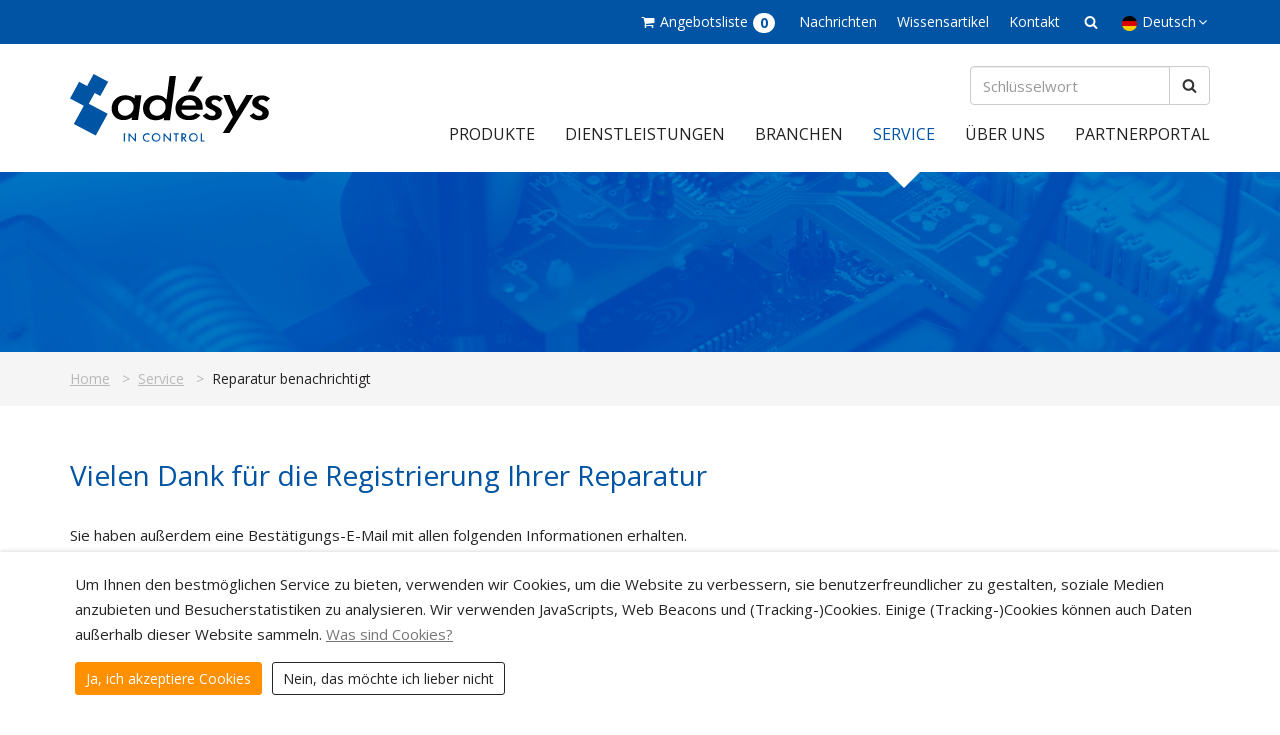

--- FILE ---
content_type: text/html; charset=UTF-8
request_url: https://www.adesys.nl/de/service/registrierung-registriert
body_size: 4454
content:
<!DOCTYPE html>
<!--[if IE 7]><html lang="de" class="lt-ie8 lt-ie9 lt-ie10 ie7"><![endif]-->
<!--[if IE 8]><html lang="de" class="lt-ie9 lt-ie10 ie8"><![endif]-->
<!--[if IE 9]><html lang="de" class="lt-ie10 ie9"><![endif]-->
<!--[if gt IE 9]><!--><html lang="de"><!--<![endif]-->
<head>
	<meta charset="utf-8">
	<meta http-equiv="X-UA-Compatible" content="IE=edge">
	<meta name="viewport" content="width=device-width, initial-scale=1">
	<title>Registrierung registriert</title>
	<meta name="description" content="">
	<link rel="canonical" href="https://www.adesys.nl/de/service/registrierung-registriert">
	 <meta name="robots" content="noindex, nofollow"> 
	<link rel="icon" type="image/png" href="/favicon-96x96.png" sizes="96x96" />
	<link rel="icon" type="image/svg+xml" href="/favicon.svg" />
	<link rel="shortcut icon" href="/favicon.ico" />
	<link rel="apple-touch-icon" sizes="180x180" href="/apple-touch-icon.png" />
	<meta name="apple-mobile-web-app-title" content="Adésys" />
	<link rel="manifest" href="/site.webmanifest" />
	<meta property="og:site_name" content="">
	<meta property="og:title" content="Registrierung registriert">
	<meta property="og:image" content="https://www.adesys.nl/assets/themes/site/img/social.png">
	<meta property="og:image:width" content="1200">
	<meta property="og:image:height" content="686">
	<meta property="og:description" content="">
	<meta property="og:url" content="https://www.adesys.nl/de/service/registrierung-registriert">

	<link href="https://fonts.googleapis.com/css2?family=Open+Sans:ital,wght@0,400;0,700;1,400;1,700&display=swap" rel="stylesheet">
	<link rel="stylesheet" href="https://www.adesys.nl/assets/themes/site/css/all.min.css?v=1767870230">

	
	
		<!-- Google Tag Manager -->
<script>(function(w,d,s,l,i){w[l]=w[l]||[];w[l].push({'gtm.start':
new Date().getTime(),event:'gtm.js'});var f=d.getElementsByTagName(s)[0],
j=d.createElement(s),dl=l!='dataLayer'?'&l='+l:'';j.async=true;j.src=
'https://www.googletagmanager.com/gtm.js?id='+i+dl;f.parentNode.insertBefore(j,f);
})(window,document,'script','dataLayer','GTM-NB48TLQ');</script>
<!-- End Google Tag Manager -->
	
</head>
<body>

	
		<!-- Google Tag Manager (noscript) -->
<noscript><iframe src="https://www.googletagmanager.com/ns.html?id=GTM-NB48TLQ"
height="0" width="0" style="display:none;visibility:hidden"></iframe></noscript>
<!-- End Google Tag Manager (noscript) -->
	

	<div class="sr-only">
		<p>Ga direct naar <a href="#content">de inhoud</a>.</p>
	</div>

    <div class="page" id="app">
        <header class="header js-sticky">

        	<div class="header-top">
        		<div class="container">
        			<ul class="list-inline list-inline-lg mt-5 mb-5 pull-left">
						        			</ul>

        			<ul class="list-inline list-inline-lg mt-5 mb-5 pull-right">
        											<li><a href="https://www.adesys.nl/de/cart"><i class="i-shopping-cart mr-5"></i><span class="hidden-xs">Angebotsliste</span></a><span v-text="cartCount" class="ml-5 badge">0</span></li>
						
						<li class=""><a class="" href="https://www.adesys.nl/de/nachrichten">Nachrichten</a></li><li class="hidden-xs"><a class="" href="https://www.adesys.nl/de/wissenartikel">Wissensartikel</a></li><li class="hidden-xs"><a class="" href="https://www.adesys.nl/de/kontakt">Kontakt</a></li>

						<li><a href="https://www.adesys.nl/de/suche"><i class="i-search"></i></a></li>

						
							<li class="dropdown">
								<a aria-hidden="true" class="js-toggle" data-toggle="#language" href="">
									<i class="flag-icon-background flag-icon-de mr-5"></i><span class="hidden-xs">Deutsch</span><i class="i-angle-down"></i>
								</a>
								<ul class="dropdown-menu pull-right" id="language">
																			<li><a href="/nl"><i class="flag-icon-background flag-icon-nl mr-5"></i>Nederlands</a></li>
																			<li><a href="/en"><i class="flag-icon-background flag-icon-en mr-5"></i>English</a></li>
																			<li><a href="/es"><i class="flag-icon-background flag-icon-es mr-5"></i>Español</a></li>
																			<li><a href="/dk"><i class="flag-icon-background flag-icon-dk mr-5"></i>Dansk</a></li>
																			<li><a href="/fr"><i class="flag-icon-background flag-icon-fr mr-5"></i>Français</a></li>
																	</ul>
							</li>

						
        			</ul>
        		</div>
        	</div>

            <div class="container">
                <div class="header-logo"><a href="https://www.adesys.nl/de"><img width="200" src="https://www.adesys.nl/assets/themes/site/img/logo.svg" alt=""></a></div>

                	                <nav class="header-nav" role="navigation">
	                    <ul class="nav-primary" id="nav">
							<li class="visible-xs"><a class="" href="https://www.adesys.nl/de">Home</a></li><li class=""><a class="" href="https://www.adesys.nl/de/produkte-messung-alarmierung-verbindung">Produkte<i class="nav-control i-angle-down"></i></a><ul><li class=""><a class="" href="https://www.adesys.nl/de/produkte-messung-alarmierung-verbindung">Standardprodukte</a></li><li class=""><a class="" href="https://www.adesys.nl/de/spezialprodukte-kundenspezifisch">Spezialprodukte (kundenspezifisch)</a></li><li class=""><a class="" href="https://www.adesys.nl/de/produkte-messung-alarmierung-verbindung/accessoires">Zubehör</a></li><li class=""><a class="" href="https://www.adesys.nl/de/produkte-messung-alarmierung-verbindung/altere-produkte">Ältere Produkte</a></li></ul></li><li class=""><a class="" href="https://www.adesys.nl/de/dienstleistungen-messung-alarmierung-verbindung">Dienstleistungen<i class="nav-control i-angle-down"></i></a><ul><li class=""><a class="" href="https://www.adesys.nl/de/dienstleistungen-messung-alarmierung-verbindung/portal-octalarm-com">portal.octalarm.com</a></li><li class=""><a class="" href="https://www.adesys.nl/de/dienstleistungen-messung-alarmierung-verbindung/adesys-alarm-app">Adésys Alarm App</a></li><li class=""><a class="" href="https://www.adesys.nl/de/dienstleistungen-messung-alarmierung-verbindung/octalarm-connect">Octalarm Connect</a></li><li class=""><a class="" href="https://www.adesys.nl/nl/product-meetcentrale-adesys9">Checkmyprocess</a></li></ul></li><li class=""><a class="" href="https://www.adesys.nl/de/branches">Branchen<i class="nav-control i-angle-down"></i></a><ul><li class=""><a class="" href="https://www.adesys.nl/de/tierhaltung-alarmierung">Tierhaltung</a></li><li class=""><a class="" href="https://www.adesys.nl/de/gartenbau-alarmierung">Gartenbau</a></li><li class=""><a class="" href="https://www.adesys.nl/de/wassermanagement-alarmierung">Wassermanagement</a></li><li class=""><a class="" href="https://www.adesys.nl/de/gebaudemanagement-alarmierung">Gebäudemanagement</a></li><li class=""><a class="" href="https://www.adesys.nl/de/fertigungsindustrie-alarmierung">Industrie</a></li><li class=""><a class="" href="https://www.adesys.nl/de/kuhlung-alarmierung">Kühlung</a></li><li class=""><a class="" href="https://www.adesys.nl/de/mobile-anlagen-alarmierung">Mobile Anlagen</a></li></ul></li><li class=""><a class="active" href="https://www.adesys.nl/de/service">Service<i class="nav-control i-angle-down"></i></a><ul><li class=""><a class="" href="https://www.adesys.nl/de/service/reparatur">Reparatur</a></li><li class=""><a class="" href="https://www.adesys.nl/de/service/registrieren-reparatur">Reparatur Registrieren</a></li><li class=""><a class="" href="https://www.adesys.nl/de/service/stoerungen">Störungen</a></li><li class=""><a class="" href="https://www.adesys.nl/de/service/teamviewer">TeamViewer</a></li><li class=""><a class="" href="https://www.adesys.nl/de/service/downloads">Downloads</a></li><li class=""><a class="" href="https://www.adesys.nl/de/service/haeufig-gestellte-fragen-2021">Häufig gestellte Fragen</a></li></ul></li><li class="visible-xs"><a class="" href="https://www.adesys.nl/de/kontakt">Kontakt</a></li><li class=""><a class="" href="https://www.adesys.nl/de/uber-uns-messung-alarmierung-verbindung">Über uns<i class="nav-control i-angle-down"></i></a><ul><li class=""><a class="" href="https://www.adesys.nl/de/team-messung-alarmierung-verbindung">Team</a></li><li class=""><a class="" href="https://www.adesys.nl/de/uber-uns-messung-alarmierung-verbindung/zertifizierungen">Certificeringen</a></li><li class=""><a class="" href="https://www.adesys.nl/de/veranschaulichungen">Veranschaulichungen</a></li><li class=""><a class="" href="https://www.adesys.nl/de/referenzen">Referenzen</a></li></ul></li><li class=""><a class="" href="https://www.adesys.nl/de/partnerportal">Partnerportal<i class="nav-control i-angle-down"></i></a><ul><li class=""><a class="" href="https://www.adesys.nl/de/partnerportal/anmeldung">Anmeldung</a></li><li class=""><a class="" href="https://www.adesys.nl/de/partnerportal/registrieren">Registrieren</a></li><li class=""><a class="" href="https://www.adesys.nl/de/partnerportal/haeufig-gestellte-fragen-installateurs">Häufig gestellte Fragen Installateur</a></li><li class=""><a class="" href="https://www.adesys.nl/de/service/downloads">Marketing materialen (downloads)</a></li><li class=""><a class="" href="https://www.adesys.nl/de/newsletter-archiv">Newsletter-Archiv</a></li><li class=""><a class="" href="https://www.youtube.com/channel/UCID1GYKtGdEdUzGP7gNflXg?">Adésys YouTube-Kanal</a></li><li class=""><a class="" href="https://www.adesys.nl/de/service/reparatur-login">Reparatur Registrieren</a></li><li class=""><a class="" href="https://www.adesys.nl/de/partnerportal/lieferantenerklaerung">Lieferantenerklärung</a></li><li class=""><a class="" href="https://www.adesys.nl/de/partnerportal/pl-fur-installateure">Preislisten für Installateure</a></li></ul></li>
							<li class="nav-searchbox">
								<form id="search_form" action="https://www.adesys.nl/de/suche" method="get" class="form-inline">
									<div class="input-group">
										<input id="search_field" type="text" name="q" placeholder="Schlüsselwort" class="form-control">
										<span class="input-group-btn">
											<button class="btn btn-default" type="submit"><i class="i-search"></i></button>
										</span>
									</div>
								</form>
							</li>
	                    </ul>
	                	<a class="js-toggle nav-toggle" href="" data-toggle="#nav"><i class="icon-nav"></i></a>
	                </nav>
                            </div>
        </header>
        <main role="main" id="content" class="has-list-check">

			
	
		
		
			
			<section class="" id="">
		<div class="">

			
				<div class="leader is-sm effect-filter"  style="background-image:url('https://www.adesys.nl/assets/files/leaders/Service-en-reparatie.jpg');" >
					<div class="leader-content">
						<div class="container text-center">
							<div class="leader-title"></div>

													</div>
					</div>
				</div>

			
		</div>
	</section>

			
		
			
			<section class="section is-xs __bg-lgrey" id="">
		<div class="container">

			<ul class="breadcrumb">
		<li><a href="https://www.adesys.nl/de">Home</a></li>

					<li><a href="https://www.adesys.nl/de/service">Service</a></li>
		
		
			<li>Reparatur benachrichtigt</li>

		
	</ul>


		</div>
	</section>
			
		
			
			<section class="section __bg-white" id="" v-pre>
		<div class="container text-left">

			
						
							<h1>Vielen Dank für die Registrierung Ihrer Reparatur</h1>
<p>Sie haben außerdem eine Bestätigungs-E-Mail mit allen folgenden Informationen erhalten.</p>
<p><strong>Ihre RMA-Nummer: {rma_code}</strong>. Geben Sie diese RMA-Nummer deutlich auf dem Begleitschreiben oder auf der Außenseite der Verpackung an.</p>
<p>Sie können Ihre Rückkehr an senden:<br />Adesys BV<br />Zwartveen 12<br />2291NB  Wateringen<br />Niederlande</p>
<p>Wenn Sie Fragen oder Kommentare haben, kontaktieren Sie uns bitte unter <a href="tel:+31174794025">+31 174 794025</a>.</p>
<p>Mit freundlichen Grüßen,<br />Adesys B.V.</p>
			
			

            
			
		</div>
	</section>
			
			

        </main>

		<footer class="footer">
			<div class="section __bg-blue">
				<div class="container">
					<div class="row is-centered">
							                								<div class="text-left col-s-6 col-sm-3">
								<p class="h3">Über uns</p>
								<ul class="list-divider list-nav max-width-220 mb-30">
									<li class=""><a class="" href="https://www.adesys.nl/de/uber-uns-messung-alarmierung-verbindung">Über uns</a></li><li class=""><a class="" href="https://www.adesys.nl/de/kontakt">Kontakt</a></li><li class=""><a class="" href="https://www.adesys.nl/de/nachrichten">Nachrichten</a></li><li class=""><a class="" href="https://www.adesys.nl/de/newsletter-archiv">Newsletter-Archiv</a></li>
								</ul>
							</div>
							                								<div class="text-left col-s-6 col-sm-3">
								<p class="h3">Kundendienst</p>
								<ul class="list-divider list-nav max-width-220 mb-30">
									<li class=""><a class="" href="https://www.adesys.nl/de/service/haeufig-gestellte-fragen-2021">Häufig gestellte Fragen</a></li><li class=""><a class="" href="https://www.adesys.nl/de/service/downloads">Downloads</a></li><li class=""><a class="" href="https://www.adesys.nl/de/service/reparatur">Reparatur</a></li>
								</ul>
							</div>
												<div class="text-left col-s-6 col-sm-3">
							<p class="h3">Folge uns</p>
							<ul class="list-divider list-nav max-width-220 mb-30">
																	<li>
										<a rel="external" href="https://www.facebook.com/AdesysNederland">
											<span class="icon-circle mr-10"><i class="i-facebook"></i></span>Facebook
										</a>
									</li>
								
								
																	<li>
										<a rel="external" href="https://www.linkedin.com/company/adesysbv/">
											<span class="icon-circle mr-10"><i class="i-linkedin"></i></span>Linkedin
										</a>
									</li>
								
								
																	<li>
										<a rel="external" href="https://www.youtube.com/channel/UCID1GYKtGdEdUzGP7gNflXg">
											<span class="icon-circle mr-10"><i class="i-youtube"></i></span>Youtube
										</a>
									</li>
								
															</ul>
						</div>
						<div class="text-left col-s-6 col-sm-3 list-nav">
							<h3>Kontakt</h3>
<p>Molenweer 4<br />Wateringen (Niederlande)<br />Handelskammer: Haaglanden 27221833<br />MwSt: NL009751166B01</p>
<p><a href="tel:+31174794022">+31 174 794022</a><br /><a href="mailto:info@adesys.nl">info@adesys.nl</a></p>
<p><img src="/assets/files/ISO/en-GB/footer-website-wit_en-GB.png?1765440497902" border="0" alt="" width="115" height="75" /></p>
						</div>
					</div>
				</div>
			</div>
			<div class="section is-sm __bg-lgrey">
				<div class="container">
					<div class="pull-left-sm"><p class="mb-0">&copy; Copyright  2018 - 2026</p></div>
					<div class="pull-right-sm">
						<ul class="list-inline list-inline-lg list-nav mb-0">
							<li class=""><a class="" href="https://www.adesys.nl/de/allgemeine-geschaftsbedingungen">Allgemeine Geschäftsbedingungen</a></li><li class=""><a class="" href="https://www.adesys.nl/de/cookies">Cookies</a></li><li class=""><a class="" href="https://www.adesys.nl/de/privatsphaere">Privatsphäre</a></li>
							<li><a href="https://www.adesys.nl/de/sitemap">Sitemap</a></li>
						</ul>
					</div>
				</div>
			</div>
		</footer>
    </div>

	<div class="cp" id="cookiePopup">
		<div class="cp-content">
			<div class="cp-body">
				<p>Um Ihnen den bestm&ouml;glichen Service zu bieten, verwenden wir Cookies, um die Website zu verbessern, sie benutzerfreundlicher zu gestalten, soziale Medien anzubieten und Besucherstatistiken zu analysieren. Wir verwenden JavaScripts, Web Beacons und (Tracking-)Cookies. Einige (Tracking-)Cookies k&ouml;nnen auch Daten au&szlig;erhalb dieser Website sammeln.&nbsp;<a class="text-muted" href="/de/cookies?hide_tracking_consent">Was sind Cookies?</a></p>
			</div>
			<div class="cp-footer">
				<button data-tracking-consent="1" class="btn btn-primary btn-sm is-rounded mr-10">Ja, ich akzeptiere Cookies</button>
				<button data-tracking-consent="0" class="btn btn-outline-default btn-sm is-rounded">Nein, das möchte ich lieber nicht</button>
			</div>
		</div>
	</div>


	<div itemscope itemtype="http://schema.org/Organization">
			<meta itemprop="name" content="Adesys B.V.">
	
	<div itemprop="address" itemscope itemtype="http://schema.org/PostalAddress">
					<meta itemprop="streetAddress" content="Molenweer 4">
							<meta itemprop="postalCode" content="2291NR">
							<meta itemprop="addressLocality" content="Wateringen">
				<meta itemprop="addressCountry" content="NL">
	</div>

			<meta itemprop="email" content="info@adesys.nl">
				<meta itemprop="telephone" content="+31 174 794022">
			</div>
		
	

	
	
	<script src="https://www.adesys.nl/assets/themes/site/js/all.min.js?v=1767783417" defer></script>
	

	
	
		
	

	<!-- WhatsApp -->
	<script type="text/javascript">if(typeof wabtn4fg==="undefined"){wabtn4fg=1;h=document.head||document.getElementsByTagName("head")[0],s=document.createElement("script");s.type="text/javascript";s.src="https://www.adesys.nl/assets/themes/site/js/whatsapp-button.js";h.appendChild(s);}</script>

	
</body>
</html>

--- FILE ---
content_type: application/javascript
request_url: https://www.adesys.nl/assets/themes/site/js/all.min.js?v=1767783417
body_size: 115316
content:
function getQueryVariable(t){for(var e=window.location.search.substring(1),n=e.split("&"),i=0;i<n.length;i++){var r=n[i].split("=");if(r[0]==t)return r[1]}return!1}function refreshAos(t){clearTimeout(timeout),timeout=setTimeout(function(){AOS.refresh()},t)}!function(t,e){"use strict";"object"==typeof module&&"object"==typeof module.exports?module.exports=t.document?e(t,!0):function(t){if(!t.document)throw new Error("jQuery requires a window with a document");return e(t)}:e(t)}("undefined"!=typeof window?window:this,function(t,e){"use strict";function n(t,e){e=e||et;var n=e.createElement("script");n.text=t,e.head.appendChild(n).parentNode.removeChild(n)}function i(t){var e=!!t&&"length"in t&&t.length,n=ft.type(t);return"function"!==n&&!ft.isWindow(t)&&("array"===n||0===e||"number"==typeof e&&e>0&&e-1 in t)}function r(t,e,n){return ft.isFunction(e)?ft.grep(t,function(t,i){return!!e.call(t,i,t)!==n}):e.nodeType?ft.grep(t,function(t){return t===e!==n}):"string"!=typeof e?ft.grep(t,function(t){return st.call(e,t)>-1!==n}):kt.test(e)?ft.filter(e,t,n):(e=ft.filter(e,t),ft.grep(t,function(t){return st.call(e,t)>-1!==n&&1===t.nodeType}))}function o(t,e){for(;(t=t[e])&&1!==t.nodeType;);return t}function s(t){var e={};return ft.each(t.match(Ot)||[],function(t,n){e[n]=!0}),e}function a(t){return t}function l(t){throw t}function u(t,e,n){var i;try{t&&ft.isFunction(i=t.promise)?i.call(t).done(e).fail(n):t&&ft.isFunction(i=t.then)?i.call(t,e,n):e.call(void 0,t)}catch(t){n.call(void 0,t)}}function c(){et.removeEventListener("DOMContentLoaded",c),t.removeEventListener("load",c),ft.ready()}function d(){this.expando=ft.expando+d.uid++}function p(t){return"true"===t||"false"!==t&&("null"===t?null:t===+t+""?+t:Pt.test(t)?JSON.parse(t):t)}function h(t,e,n){var i;if(void 0===n&&1===t.nodeType)if(i="data-"+e.replace(qt,"-$&").toLowerCase(),n=t.getAttribute(i),"string"==typeof n){try{n=p(n)}catch(t){}zt.set(t,e,n)}else n=void 0;return n}function f(t,e,n,i){var r,o=1,s=20,a=i?function(){return i.cur()}:function(){return ft.css(t,e,"")},l=a(),u=n&&n[3]||(ft.cssNumber[e]?"":"px"),c=(ft.cssNumber[e]||"px"!==u&&+l)&&Ht.exec(ft.css(t,e));if(c&&c[3]!==u){u=u||c[3],n=n||[],c=+l||1;do o=o||".5",c/=o,ft.style(t,e,c+u);while(o!==(o=a()/l)&&1!==o&&--s)}return n&&(c=+c||+l||0,r=n[1]?c+(n[1]+1)*n[2]:+n[2],i&&(i.unit=u,i.start=c,i.end=r)),r}function m(t){var e,n=t.ownerDocument,i=t.nodeName,r=Wt[i];return r?r:(e=n.body.appendChild(n.createElement(i)),r=ft.css(e,"display"),e.parentNode.removeChild(e),"none"===r&&(r="block"),Wt[i]=r,r)}function g(t,e){for(var n,i,r=[],o=0,s=t.length;o<s;o++)i=t[o],i.style&&(n=i.style.display,e?("none"===n&&(r[o]=Nt.get(i,"display")||null,r[o]||(i.style.display="")),""===i.style.display&&Ft(i)&&(r[o]=m(i))):"none"!==n&&(r[o]="none",Nt.set(i,"display",n)));for(o=0;o<s;o++)null!=r[o]&&(t[o].style.display=r[o]);return t}function v(t,e){var n;return n="undefined"!=typeof t.getElementsByTagName?t.getElementsByTagName(e||"*"):"undefined"!=typeof t.querySelectorAll?t.querySelectorAll(e||"*"):[],void 0===e||e&&ft.nodeName(t,e)?ft.merge([t],n):n}function y(t,e){for(var n=0,i=t.length;n<i;n++)Nt.set(t[n],"globalEval",!e||Nt.get(e[n],"globalEval"))}function b(t,e,n,i,r){for(var o,s,a,l,u,c,d=e.createDocumentFragment(),p=[],h=0,f=t.length;h<f;h++)if(o=t[h],o||0===o)if("object"===ft.type(o))ft.merge(p,o.nodeType?[o]:o);else if(Qt.test(o)){for(s=s||d.appendChild(e.createElement("div")),a=(Ut.exec(o)||["",""])[1].toLowerCase(),l=Yt[a]||Yt._default,s.innerHTML=l[1]+ft.htmlPrefilter(o)+l[2],c=l[0];c--;)s=s.lastChild;ft.merge(p,s.childNodes),s=d.firstChild,s.textContent=""}else p.push(e.createTextNode(o));for(d.textContent="",h=0;o=p[h++];)if(i&&ft.inArray(o,i)>-1)r&&r.push(o);else if(u=ft.contains(o.ownerDocument,o),s=v(d.appendChild(o),"script"),u&&y(s),n)for(c=0;o=s[c++];)Gt.test(o.type||"")&&n.push(o);return d}function w(){return!0}function x(){return!1}function _(){try{return et.activeElement}catch(t){}}function C(t,e,n,i,r,o){var s,a;if("object"==typeof e){"string"!=typeof n&&(i=i||n,n=void 0);for(a in e)C(t,a,n,i,e[a],o);return t}if(null==i&&null==r?(r=n,i=n=void 0):null==r&&("string"==typeof n?(r=i,i=void 0):(r=i,i=n,n=void 0)),r===!1)r=x;else if(!r)return t;return 1===o&&(s=r,r=function(t){return ft().off(t),s.apply(this,arguments)},r.guid=s.guid||(s.guid=ft.guid++)),t.each(function(){ft.event.add(this,e,r,i,n)})}function k(t,e){return ft.nodeName(t,"table")&&ft.nodeName(11!==e.nodeType?e:e.firstChild,"tr")?t.getElementsByTagName("tbody")[0]||t:t}function $(t){return t.type=(null!==t.getAttribute("type"))+"/"+t.type,t}function T(t){var e=ie.exec(t.type);return e?t.type=e[1]:t.removeAttribute("type"),t}function S(t,e){var n,i,r,o,s,a,l,u;if(1===e.nodeType){if(Nt.hasData(t)&&(o=Nt.access(t),s=Nt.set(e,o),u=o.events)){delete s.handle,s.events={};for(r in u)for(n=0,i=u[r].length;n<i;n++)ft.event.add(e,r,u[r][n])}zt.hasData(t)&&(a=zt.access(t),l=ft.extend({},a),zt.set(e,l))}}function E(t,e){var n=e.nodeName.toLowerCase();"input"===n&&Vt.test(t.type)?e.checked=t.checked:"input"!==n&&"textarea"!==n||(e.defaultValue=t.defaultValue)}function A(t,e,i,r){e=rt.apply([],e);var o,s,a,l,u,c,d=0,p=t.length,h=p-1,f=e[0],m=ft.isFunction(f);if(m||p>1&&"string"==typeof f&&!pt.checkClone&&ne.test(f))return t.each(function(n){var o=t.eq(n);m&&(e[0]=f.call(this,n,o.html())),A(o,e,i,r)});if(p&&(o=b(e,t[0].ownerDocument,!1,t,r),s=o.firstChild,1===o.childNodes.length&&(o=s),s||r)){for(a=ft.map(v(o,"script"),$),l=a.length;d<p;d++)u=o,d!==h&&(u=ft.clone(u,!0,!0),l&&ft.merge(a,v(u,"script"))),i.call(t[d],u,d);if(l)for(c=a[a.length-1].ownerDocument,ft.map(a,T),d=0;d<l;d++)u=a[d],Gt.test(u.type||"")&&!Nt.access(u,"globalEval")&&ft.contains(c,u)&&(u.src?ft._evalUrl&&ft._evalUrl(u.src):n(u.textContent.replace(re,""),c))}return t}function O(t,e,n){for(var i,r=e?ft.filter(e,t):t,o=0;null!=(i=r[o]);o++)n||1!==i.nodeType||ft.cleanData(v(i)),i.parentNode&&(n&&ft.contains(i.ownerDocument,i)&&y(v(i,"script")),i.parentNode.removeChild(i));return t}function j(t,e,n){var i,r,o,s,a=t.style;return n=n||ae(t),n&&(s=n.getPropertyValue(e)||n[e],""!==s||ft.contains(t.ownerDocument,t)||(s=ft.style(t,e)),!pt.pixelMarginRight()&&se.test(s)&&oe.test(e)&&(i=a.width,r=a.minWidth,o=a.maxWidth,a.minWidth=a.maxWidth=a.width=s,s=n.width,a.width=i,a.minWidth=r,a.maxWidth=o)),void 0!==s?s+"":s}function D(t,e){return{get:function(){return t()?void delete this.get:(this.get=e).apply(this,arguments)}}}function I(t){if(t in pe)return t;for(var e=t[0].toUpperCase()+t.slice(1),n=de.length;n--;)if(t=de[n]+e,t in pe)return t}function L(t,e,n){var i=Ht.exec(e);return i?Math.max(0,i[2]-(n||0))+(i[3]||"px"):e}function N(t,e,n,i,r){var o,s=0;for(o=n===(i?"border":"content")?4:"width"===e?1:0;o<4;o+=2)"margin"===n&&(s+=ft.css(t,n+Bt[o],!0,r)),i?("content"===n&&(s-=ft.css(t,"padding"+Bt[o],!0,r)),"margin"!==n&&(s-=ft.css(t,"border"+Bt[o]+"Width",!0,r))):(s+=ft.css(t,"padding"+Bt[o],!0,r),"padding"!==n&&(s+=ft.css(t,"border"+Bt[o]+"Width",!0,r)));return s}function z(t,e,n){var i,r=!0,o=ae(t),s="border-box"===ft.css(t,"boxSizing",!1,o);if(t.getClientRects().length&&(i=t.getBoundingClientRect()[e]),i<=0||null==i){if(i=j(t,e,o),(i<0||null==i)&&(i=t.style[e]),se.test(i))return i;r=s&&(pt.boxSizingReliable()||i===t.style[e]),i=parseFloat(i)||0}return i+N(t,e,n||(s?"border":"content"),r,o)+"px"}function P(t,e,n,i,r){return new P.prototype.init(t,e,n,i,r)}function q(){fe&&(t.requestAnimationFrame(q),ft.fx.tick())}function M(){return t.setTimeout(function(){he=void 0}),he=ft.now()}function H(t,e){var n,i=0,r={height:t};for(e=e?1:0;i<4;i+=2-e)n=Bt[i],r["margin"+n]=r["padding"+n]=t;return e&&(r.opacity=r.width=t),r}function B(t,e,n){for(var i,r=(W.tweeners[e]||[]).concat(W.tweeners["*"]),o=0,s=r.length;o<s;o++)if(i=r[o].call(n,e,t))return i}function F(t,e,n){var i,r,o,s,a,l,u,c,d="width"in e||"height"in e,p=this,h={},f=t.style,m=t.nodeType&&Ft(t),v=Nt.get(t,"fxshow");n.queue||(s=ft._queueHooks(t,"fx"),null==s.unqueued&&(s.unqueued=0,a=s.empty.fire,s.empty.fire=function(){s.unqueued||a()}),s.unqueued++,p.always(function(){p.always(function(){s.unqueued--,ft.queue(t,"fx").length||s.empty.fire()})}));for(i in e)if(r=e[i],me.test(r)){if(delete e[i],o=o||"toggle"===r,r===(m?"hide":"show")){if("show"!==r||!v||void 0===v[i])continue;m=!0}h[i]=v&&v[i]||ft.style(t,i)}if(l=!ft.isEmptyObject(e),l||!ft.isEmptyObject(h)){d&&1===t.nodeType&&(n.overflow=[f.overflow,f.overflowX,f.overflowY],u=v&&v.display,null==u&&(u=Nt.get(t,"display")),c=ft.css(t,"display"),"none"===c&&(u?c=u:(g([t],!0),u=t.style.display||u,c=ft.css(t,"display"),g([t]))),("inline"===c||"inline-block"===c&&null!=u)&&"none"===ft.css(t,"float")&&(l||(p.done(function(){f.display=u}),null==u&&(c=f.display,u="none"===c?"":c)),f.display="inline-block")),n.overflow&&(f.overflow="hidden",p.always(function(){f.overflow=n.overflow[0],f.overflowX=n.overflow[1],f.overflowY=n.overflow[2]})),l=!1;for(i in h)l||(v?"hidden"in v&&(m=v.hidden):v=Nt.access(t,"fxshow",{display:u}),o&&(v.hidden=!m),m&&g([t],!0),p.done(function(){m||g([t]),Nt.remove(t,"fxshow");for(i in h)ft.style(t,i,h[i])})),l=B(m?v[i]:0,i,p),i in v||(v[i]=l.start,m&&(l.end=l.start,l.start=0))}}function R(t,e){var n,i,r,o,s;for(n in t)if(i=ft.camelCase(n),r=e[i],o=t[n],ft.isArray(o)&&(r=o[1],o=t[n]=o[0]),n!==i&&(t[i]=o,delete t[n]),s=ft.cssHooks[i],s&&"expand"in s){o=s.expand(o),delete t[i];for(n in o)n in t||(t[n]=o[n],e[n]=r)}else e[i]=r}function W(t,e,n){var i,r,o=0,s=W.prefilters.length,a=ft.Deferred().always(function(){delete l.elem}),l=function(){if(r)return!1;for(var e=he||M(),n=Math.max(0,u.startTime+u.duration-e),i=n/u.duration||0,o=1-i,s=0,l=u.tweens.length;s<l;s++)u.tweens[s].run(o);return a.notifyWith(t,[u,o,n]),o<1&&l?n:(a.resolveWith(t,[u]),!1)},u=a.promise({elem:t,props:ft.extend({},e),opts:ft.extend(!0,{specialEasing:{},easing:ft.easing._default},n),originalProperties:e,originalOptions:n,startTime:he||M(),duration:n.duration,tweens:[],createTween:function(e,n){var i=ft.Tween(t,u.opts,e,n,u.opts.specialEasing[e]||u.opts.easing);return u.tweens.push(i),i},stop:function(e){var n=0,i=e?u.tweens.length:0;if(r)return this;for(r=!0;n<i;n++)u.tweens[n].run(1);return e?(a.notifyWith(t,[u,1,0]),a.resolveWith(t,[u,e])):a.rejectWith(t,[u,e]),this}}),c=u.props;for(R(c,u.opts.specialEasing);o<s;o++)if(i=W.prefilters[o].call(u,t,c,u.opts))return ft.isFunction(i.stop)&&(ft._queueHooks(u.elem,u.opts.queue).stop=ft.proxy(i.stop,i)),i;return ft.map(c,B,u),ft.isFunction(u.opts.start)&&u.opts.start.call(t,u),ft.fx.timer(ft.extend(l,{elem:t,anim:u,queue:u.opts.queue})),u.progress(u.opts.progress).done(u.opts.done,u.opts.complete).fail(u.opts.fail).always(u.opts.always)}function V(t){var e=t.match(Ot)||[];return e.join(" ")}function U(t){return t.getAttribute&&t.getAttribute("class")||""}function G(t,e,n,i){var r;if(ft.isArray(e))ft.each(e,function(e,r){n||Te.test(t)?i(t,r):G(t+"["+("object"==typeof r&&null!=r?e:"")+"]",r,n,i)});else if(n||"object"!==ft.type(e))i(t,e);else for(r in e)G(t+"["+r+"]",e[r],n,i)}function Y(t){return function(e,n){"string"!=typeof e&&(n=e,e="*");var i,r=0,o=e.toLowerCase().match(Ot)||[];if(ft.isFunction(n))for(;i=o[r++];)"+"===i[0]?(i=i.slice(1)||"*",(t[i]=t[i]||[]).unshift(n)):(t[i]=t[i]||[]).push(n)}}function Q(t,e,n,i){function r(a){var l;return o[a]=!0,ft.each(t[a]||[],function(t,a){var u=a(e,n,i);return"string"!=typeof u||s||o[u]?s?!(l=u):void 0:(e.dataTypes.unshift(u),r(u),!1)}),l}var o={},s=t===qe;return r(e.dataTypes[0])||!o["*"]&&r("*")}function K(t,e){var n,i,r=ft.ajaxSettings.flatOptions||{};for(n in e)void 0!==e[n]&&((r[n]?t:i||(i={}))[n]=e[n]);return i&&ft.extend(!0,t,i),t}function J(t,e,n){for(var i,r,o,s,a=t.contents,l=t.dataTypes;"*"===l[0];)l.shift(),void 0===i&&(i=t.mimeType||e.getResponseHeader("Content-Type"));if(i)for(r in a)if(a[r]&&a[r].test(i)){l.unshift(r);break}if(l[0]in n)o=l[0];else{for(r in n){if(!l[0]||t.converters[r+" "+l[0]]){o=r;break}s||(s=r)}o=o||s}if(o)return o!==l[0]&&l.unshift(o),n[o]}function X(t,e,n,i){var r,o,s,a,l,u={},c=t.dataTypes.slice();if(c[1])for(s in t.converters)u[s.toLowerCase()]=t.converters[s];for(o=c.shift();o;)if(t.responseFields[o]&&(n[t.responseFields[o]]=e),!l&&i&&t.dataFilter&&(e=t.dataFilter(e,t.dataType)),l=o,o=c.shift())if("*"===o)o=l;else if("*"!==l&&l!==o){if(s=u[l+" "+o]||u["* "+o],!s)for(r in u)if(a=r.split(" "),a[1]===o&&(s=u[l+" "+a[0]]||u["* "+a[0]])){s===!0?s=u[r]:u[r]!==!0&&(o=a[0],c.unshift(a[1]));break}if(s!==!0)if(s&&t.throws)e=s(e);else try{e=s(e)}catch(t){return{state:"parsererror",error:s?t:"No conversion from "+l+" to "+o}}}return{state:"success",data:e}}function Z(t){return ft.isWindow(t)?t:9===t.nodeType&&t.defaultView}var tt=[],et=t.document,nt=Object.getPrototypeOf,it=tt.slice,rt=tt.concat,ot=tt.push,st=tt.indexOf,at={},lt=at.toString,ut=at.hasOwnProperty,ct=ut.toString,dt=ct.call(Object),pt={},ht="3.1.1",ft=function(t,e){return new ft.fn.init(t,e)},mt=/^[\s\uFEFF\xA0]+|[\s\uFEFF\xA0]+$/g,gt=/^-ms-/,vt=/-([a-z])/g,yt=function(t,e){return e.toUpperCase()};ft.fn=ft.prototype={jquery:ht,constructor:ft,length:0,toArray:function(){return it.call(this)},get:function(t){return null==t?it.call(this):t<0?this[t+this.length]:this[t]},pushStack:function(t){var e=ft.merge(this.constructor(),t);return e.prevObject=this,e},each:function(t){return ft.each(this,t)},map:function(t){return this.pushStack(ft.map(this,function(e,n){return t.call(e,n,e)}))},slice:function(){return this.pushStack(it.apply(this,arguments))},first:function(){return this.eq(0)},last:function(){return this.eq(-1)},eq:function(t){var e=this.length,n=+t+(t<0?e:0);return this.pushStack(n>=0&&n<e?[this[n]]:[])},end:function(){return this.prevObject||this.constructor()},push:ot,sort:tt.sort,splice:tt.splice},ft.extend=ft.fn.extend=function(){var t,e,n,i,r,o,s=arguments[0]||{},a=1,l=arguments.length,u=!1;for("boolean"==typeof s&&(u=s,s=arguments[a]||{},a++),"object"==typeof s||ft.isFunction(s)||(s={}),a===l&&(s=this,a--);a<l;a++)if(null!=(t=arguments[a]))for(e in t)n=s[e],i=t[e],s!==i&&(u&&i&&(ft.isPlainObject(i)||(r=ft.isArray(i)))?(r?(r=!1,o=n&&ft.isArray(n)?n:[]):o=n&&ft.isPlainObject(n)?n:{},s[e]=ft.extend(u,o,i)):void 0!==i&&(s[e]=i));return s},ft.extend({expando:"jQuery"+(ht+Math.random()).replace(/\D/g,""),isReady:!0,error:function(t){throw new Error(t)},noop:function(){},isFunction:function(t){return"function"===ft.type(t)},isArray:Array.isArray,isWindow:function(t){return null!=t&&t===t.window},isNumeric:function(t){var e=ft.type(t);return("number"===e||"string"===e)&&!isNaN(t-parseFloat(t))},isPlainObject:function(t){var e,n;return!(!t||"[object Object]"!==lt.call(t)||(e=nt(t))&&(n=ut.call(e,"constructor")&&e.constructor,"function"!=typeof n||ct.call(n)!==dt))},isEmptyObject:function(t){var e;for(e in t)return!1;return!0},type:function(t){return null==t?t+"":"object"==typeof t||"function"==typeof t?at[lt.call(t)]||"object":typeof t},globalEval:function(t){n(t)},camelCase:function(t){return t.replace(gt,"ms-").replace(vt,yt)},nodeName:function(t,e){return t.nodeName&&t.nodeName.toLowerCase()===e.toLowerCase()},each:function(t,e){var n,r=0;if(i(t))for(n=t.length;r<n&&e.call(t[r],r,t[r])!==!1;r++);else for(r in t)if(e.call(t[r],r,t[r])===!1)break;return t},trim:function(t){return null==t?"":(t+"").replace(mt,"")},makeArray:function(t,e){var n=e||[];return null!=t&&(i(Object(t))?ft.merge(n,"string"==typeof t?[t]:t):ot.call(n,t)),n},inArray:function(t,e,n){return null==e?-1:st.call(e,t,n)},merge:function(t,e){for(var n=+e.length,i=0,r=t.length;i<n;i++)t[r++]=e[i];return t.length=r,t},grep:function(t,e,n){for(var i,r=[],o=0,s=t.length,a=!n;o<s;o++)i=!e(t[o],o),i!==a&&r.push(t[o]);return r},map:function(t,e,n){var r,o,s=0,a=[];if(i(t))for(r=t.length;s<r;s++)o=e(t[s],s,n),null!=o&&a.push(o);else for(s in t)o=e(t[s],s,n),null!=o&&a.push(o);return rt.apply([],a)},guid:1,proxy:function(t,e){var n,i,r;if("string"==typeof e&&(n=t[e],e=t,t=n),ft.isFunction(t))return i=it.call(arguments,2),r=function(){return t.apply(e||this,i.concat(it.call(arguments)))},r.guid=t.guid=t.guid||ft.guid++,r},now:Date.now,support:pt}),"function"==typeof Symbol&&(ft.fn[Symbol.iterator]=tt[Symbol.iterator]),ft.each("Boolean Number String Function Array Date RegExp Object Error Symbol".split(" "),function(t,e){at["[object "+e+"]"]=e.toLowerCase()});var bt=function(t){function e(t,e,n,i){var r,o,s,a,l,u,c,p=e&&e.ownerDocument,f=e?e.nodeType:9;if(n=n||[],"string"!=typeof t||!t||1!==f&&9!==f&&11!==f)return n;if(!i&&((e?e.ownerDocument||e:B)!==I&&D(e),e=e||I,N)){if(11!==f&&(l=vt.exec(t)))if(r=l[1]){if(9===f){if(!(s=e.getElementById(r)))return n;if(s.id===r)return n.push(s),n}else if(p&&(s=p.getElementById(r))&&M(e,s)&&s.id===r)return n.push(s),n}else{if(l[2])return X.apply(n,e.getElementsByTagName(t)),n;if((r=l[3])&&_.getElementsByClassName&&e.getElementsByClassName)return X.apply(n,e.getElementsByClassName(r)),n}if(_.qsa&&!U[t+" "]&&(!z||!z.test(t))){if(1!==f)p=e,c=t;else if("object"!==e.nodeName.toLowerCase()){for((a=e.getAttribute("id"))?a=a.replace(xt,_t):e.setAttribute("id",a=H),u=T(t),o=u.length;o--;)u[o]="#"+a+" "+h(u[o]);c=u.join(","),p=yt.test(t)&&d(e.parentNode)||e}if(c)try{return X.apply(n,p.querySelectorAll(c)),n}catch(t){}finally{a===H&&e.removeAttribute("id")}}}return E(t.replace(at,"$1"),e,n,i)}function n(){function t(n,i){return e.push(n+" ")>C.cacheLength&&delete t[e.shift()],t[n+" "]=i}var e=[];return t}function i(t){return t[H]=!0,t}function r(t){var e=I.createElement("fieldset");try{return!!t(e)}catch(t){return!1}finally{e.parentNode&&e.parentNode.removeChild(e),e=null}}function o(t,e){for(var n=t.split("|"),i=n.length;i--;)C.attrHandle[n[i]]=e}function s(t,e){var n=e&&t,i=n&&1===t.nodeType&&1===e.nodeType&&t.sourceIndex-e.sourceIndex;if(i)return i;if(n)for(;n=n.nextSibling;)if(n===e)return-1;return t?1:-1}function a(t){return function(e){var n=e.nodeName.toLowerCase();return"input"===n&&e.type===t}}function l(t){return function(e){var n=e.nodeName.toLowerCase();return("input"===n||"button"===n)&&e.type===t}}function u(t){return function(e){return"form"in e?e.parentNode&&e.disabled===!1?"label"in e?"label"in e.parentNode?e.parentNode.disabled===t:e.disabled===t:e.isDisabled===t||e.isDisabled!==!t&&kt(e)===t:e.disabled===t:"label"in e&&e.disabled===t}}function c(t){return i(function(e){return e=+e,i(function(n,i){for(var r,o=t([],n.length,e),s=o.length;s--;)n[r=o[s]]&&(n[r]=!(i[r]=n[r]))})})}function d(t){return t&&"undefined"!=typeof t.getElementsByTagName&&t}function p(){}function h(t){for(var e=0,n=t.length,i="";e<n;e++)i+=t[e].value;return i}function f(t,e,n){var i=e.dir,r=e.next,o=r||i,s=n&&"parentNode"===o,a=R++;return e.first?function(e,n,r){for(;e=e[i];)if(1===e.nodeType||s)return t(e,n,r);return!1}:function(e,n,l){var u,c,d,p=[F,a];if(l){for(;e=e[i];)if((1===e.nodeType||s)&&t(e,n,l))return!0}else for(;e=e[i];)if(1===e.nodeType||s)if(d=e[H]||(e[H]={}),c=d[e.uniqueID]||(d[e.uniqueID]={}),r&&r===e.nodeName.toLowerCase())e=e[i]||e;else{if((u=c[o])&&u[0]===F&&u[1]===a)return p[2]=u[2];if(c[o]=p,p[2]=t(e,n,l))return!0}return!1}}function m(t){return t.length>1?function(e,n,i){for(var r=t.length;r--;)if(!t[r](e,n,i))return!1;return!0}:t[0]}function g(t,n,i){for(var r=0,o=n.length;r<o;r++)e(t,n[r],i);return i}function v(t,e,n,i,r){for(var o,s=[],a=0,l=t.length,u=null!=e;a<l;a++)(o=t[a])&&(n&&!n(o,i,r)||(s.push(o),u&&e.push(a)));return s}function y(t,e,n,r,o,s){return r&&!r[H]&&(r=y(r)),o&&!o[H]&&(o=y(o,s)),i(function(i,s,a,l){var u,c,d,p=[],h=[],f=s.length,m=i||g(e||"*",a.nodeType?[a]:a,[]),y=!t||!i&&e?m:v(m,p,t,a,l),b=n?o||(i?t:f||r)?[]:s:y;if(n&&n(y,b,a,l),r)for(u=v(b,h),r(u,[],a,l),c=u.length;c--;)(d=u[c])&&(b[h[c]]=!(y[h[c]]=d));if(i){if(o||t){if(o){for(u=[],c=b.length;c--;)(d=b[c])&&u.push(y[c]=d);o(null,b=[],u,l)}for(c=b.length;c--;)(d=b[c])&&(u=o?tt(i,d):p[c])>-1&&(i[u]=!(s[u]=d))}}else b=v(b===s?b.splice(f,b.length):b),o?o(null,s,b,l):X.apply(s,b)})}function b(t){for(var e,n,i,r=t.length,o=C.relative[t[0].type],s=o||C.relative[" "],a=o?1:0,l=f(function(t){return t===e},s,!0),u=f(function(t){return tt(e,t)>-1},s,!0),c=[function(t,n,i){var r=!o&&(i||n!==A)||((e=n).nodeType?l(t,n,i):u(t,n,i));return e=null,r}];a<r;a++)if(n=C.relative[t[a].type])c=[f(m(c),n)];else{if(n=C.filter[t[a].type].apply(null,t[a].matches),n[H]){for(i=++a;i<r&&!C.relative[t[i].type];i++);return y(a>1&&m(c),a>1&&h(t.slice(0,a-1).concat({value:" "===t[a-2].type?"*":""})).replace(at,"$1"),n,a<i&&b(t.slice(a,i)),i<r&&b(t=t.slice(i)),i<r&&h(t))}c.push(n)}return m(c)}function w(t,n){var r=n.length>0,o=t.length>0,s=function(i,s,a,l,u){var c,d,p,h=0,f="0",m=i&&[],g=[],y=A,b=i||o&&C.find.TAG("*",u),w=F+=null==y?1:Math.random()||.1,x=b.length;for(u&&(A=s===I||s||u);f!==x&&null!=(c=b[f]);f++){if(o&&c){for(d=0,s||c.ownerDocument===I||(D(c),a=!N);p=t[d++];)if(p(c,s||I,a)){l.push(c);break}u&&(F=w)}r&&((c=!p&&c)&&h--,i&&m.push(c))}if(h+=f,r&&f!==h){for(d=0;p=n[d++];)p(m,g,s,a);if(i){if(h>0)for(;f--;)m[f]||g[f]||(g[f]=K.call(l));g=v(g)}X.apply(l,g),u&&!i&&g.length>0&&h+n.length>1&&e.uniqueSort(l)}return u&&(F=w,A=y),m};return r?i(s):s}var x,_,C,k,$,T,S,E,A,O,j,D,I,L,N,z,P,q,M,H="sizzle"+1*new Date,B=t.document,F=0,R=0,W=n(),V=n(),U=n(),G=function(t,e){return t===e&&(j=!0),0},Y={}.hasOwnProperty,Q=[],K=Q.pop,J=Q.push,X=Q.push,Z=Q.slice,tt=function(t,e){for(var n=0,i=t.length;n<i;n++)if(t[n]===e)return n;return-1},et="checked|selected|async|autofocus|autoplay|controls|defer|disabled|hidden|ismap|loop|multiple|open|readonly|required|scoped",nt="[\\x20\\t\\r\\n\\f]",it="(?:\\\\.|[\\w-]|[^\0-\\xa0])+",rt="\\["+nt+"*("+it+")(?:"+nt+"*([*^$|!~]?=)"+nt+"*(?:'((?:\\\\.|[^\\\\'])*)'|\"((?:\\\\.|[^\\\\\"])*)\"|("+it+"))|)"+nt+"*\\]",ot=":("+it+")(?:\\((('((?:\\\\.|[^\\\\'])*)'|\"((?:\\\\.|[^\\\\\"])*)\")|((?:\\\\.|[^\\\\()[\\]]|"+rt+")*)|.*)\\)|)",st=new RegExp(nt+"+","g"),at=new RegExp("^"+nt+"+|((?:^|[^\\\\])(?:\\\\.)*)"+nt+"+$","g"),lt=new RegExp("^"+nt+"*,"+nt+"*"),ut=new RegExp("^"+nt+"*([>+~]|"+nt+")"+nt+"*"),ct=new RegExp("="+nt+"*([^\\]'\"]*?)"+nt+"*\\]","g"),dt=new RegExp(ot),pt=new RegExp("^"+it+"$"),ht={ID:new RegExp("^#("+it+")"),CLASS:new RegExp("^\\.("+it+")"),TAG:new RegExp("^("+it+"|[*])"),ATTR:new RegExp("^"+rt),PSEUDO:new RegExp("^"+ot),CHILD:new RegExp("^:(only|first|last|nth|nth-last)-(child|of-type)(?:\\("+nt+"*(even|odd|(([+-]|)(\\d*)n|)"+nt+"*(?:([+-]|)"+nt+"*(\\d+)|))"+nt+"*\\)|)","i"),bool:new RegExp("^(?:"+et+")$","i"),needsContext:new RegExp("^"+nt+"*[>+~]|:(even|odd|eq|gt|lt|nth|first|last)(?:\\("+nt+"*((?:-\\d)?\\d*)"+nt+"*\\)|)(?=[^-]|$)","i")},ft=/^(?:input|select|textarea|button)$/i,mt=/^h\d$/i,gt=/^[^{]+\{\s*\[native \w/,vt=/^(?:#([\w-]+)|(\w+)|\.([\w-]+))$/,yt=/[+~]/,bt=new RegExp("\\\\([\\da-f]{1,6}"+nt+"?|("+nt+")|.)","ig"),wt=function(t,e,n){var i="0x"+e-65536;return i!==i||n?e:i<0?String.fromCharCode(i+65536):String.fromCharCode(i>>10|55296,1023&i|56320)},xt=/([\0-\x1f\x7f]|^-?\d)|^-$|[^\0-\x1f\x7f-\uFFFF\w-]/g,_t=function(t,e){return e?"\0"===t?"�":t.slice(0,-1)+"\\"+t.charCodeAt(t.length-1).toString(16)+" ":"\\"+t},Ct=function(){D()},kt=f(function(t){return t.disabled===!0&&("form"in t||"label"in t)},{dir:"parentNode",next:"legend"});try{X.apply(Q=Z.call(B.childNodes),B.childNodes),Q[B.childNodes.length].nodeType}catch(t){X={apply:Q.length?function(t,e){J.apply(t,Z.call(e))}:function(t,e){for(var n=t.length,i=0;t[n++]=e[i++];);t.length=n-1}}}_=e.support={},$=e.isXML=function(t){var e=t&&(t.ownerDocument||t).documentElement;return!!e&&"HTML"!==e.nodeName},D=e.setDocument=function(t){var e,n,i=t?t.ownerDocument||t:B;return i!==I&&9===i.nodeType&&i.documentElement?(I=i,L=I.documentElement,N=!$(I),B!==I&&(n=I.defaultView)&&n.top!==n&&(n.addEventListener?n.addEventListener("unload",Ct,!1):n.attachEvent&&n.attachEvent("onunload",Ct)),_.attributes=r(function(t){return t.className="i",!t.getAttribute("className")}),_.getElementsByTagName=r(function(t){return t.appendChild(I.createComment("")),!t.getElementsByTagName("*").length}),_.getElementsByClassName=gt.test(I.getElementsByClassName),_.getById=r(function(t){return L.appendChild(t).id=H,!I.getElementsByName||!I.getElementsByName(H).length}),_.getById?(C.filter.ID=function(t){var e=t.replace(bt,wt);return function(t){return t.getAttribute("id")===e}},C.find.ID=function(t,e){if("undefined"!=typeof e.getElementById&&N){var n=e.getElementById(t);return n?[n]:[]}}):(C.filter.ID=function(t){var e=t.replace(bt,wt);return function(t){var n="undefined"!=typeof t.getAttributeNode&&t.getAttributeNode("id");return n&&n.value===e}},C.find.ID=function(t,e){if("undefined"!=typeof e.getElementById&&N){var n,i,r,o=e.getElementById(t);if(o){if(n=o.getAttributeNode("id"),n&&n.value===t)return[o];for(r=e.getElementsByName(t),i=0;o=r[i++];)if(n=o.getAttributeNode("id"),n&&n.value===t)return[o]}return[]}}),C.find.TAG=_.getElementsByTagName?function(t,e){return"undefined"!=typeof e.getElementsByTagName?e.getElementsByTagName(t):_.qsa?e.querySelectorAll(t):void 0}:function(t,e){var n,i=[],r=0,o=e.getElementsByTagName(t);if("*"===t){for(;n=o[r++];)1===n.nodeType&&i.push(n);return i}return o},C.find.CLASS=_.getElementsByClassName&&function(t,e){if("undefined"!=typeof e.getElementsByClassName&&N)return e.getElementsByClassName(t)},P=[],z=[],(_.qsa=gt.test(I.querySelectorAll))&&(r(function(t){L.appendChild(t).innerHTML="<a id='"+H+"'></a><select id='"+H+"-\r\\' msallowcapture=''><option selected=''></option></select>",t.querySelectorAll("[msallowcapture^='']").length&&z.push("[*^$]="+nt+"*(?:''|\"\")"),t.querySelectorAll("[selected]").length||z.push("\\["+nt+"*(?:value|"+et+")"),t.querySelectorAll("[id~="+H+"-]").length||z.push("~="),t.querySelectorAll(":checked").length||z.push(":checked"),t.querySelectorAll("a#"+H+"+*").length||z.push(".#.+[+~]")}),r(function(t){t.innerHTML="<a href='' disabled='disabled'></a><select disabled='disabled'><option/></select>";var e=I.createElement("input");e.setAttribute("type","hidden"),t.appendChild(e).setAttribute("name","D"),t.querySelectorAll("[name=d]").length&&z.push("name"+nt+"*[*^$|!~]?="),2!==t.querySelectorAll(":enabled").length&&z.push(":enabled",":disabled"),L.appendChild(t).disabled=!0,2!==t.querySelectorAll(":disabled").length&&z.push(":enabled",":disabled"),t.querySelectorAll("*,:x"),z.push(",.*:")})),(_.matchesSelector=gt.test(q=L.matches||L.webkitMatchesSelector||L.mozMatchesSelector||L.oMatchesSelector||L.msMatchesSelector))&&r(function(t){_.disconnectedMatch=q.call(t,"*"),q.call(t,"[s!='']:x"),P.push("!=",ot)}),z=z.length&&new RegExp(z.join("|")),P=P.length&&new RegExp(P.join("|")),e=gt.test(L.compareDocumentPosition),M=e||gt.test(L.contains)?function(t,e){var n=9===t.nodeType?t.documentElement:t,i=e&&e.parentNode;return t===i||!(!i||1!==i.nodeType||!(n.contains?n.contains(i):t.compareDocumentPosition&&16&t.compareDocumentPosition(i)))}:function(t,e){if(e)for(;e=e.parentNode;)if(e===t)return!0;return!1},G=e?function(t,e){if(t===e)return j=!0,0;var n=!t.compareDocumentPosition-!e.compareDocumentPosition;return n?n:(n=(t.ownerDocument||t)===(e.ownerDocument||e)?t.compareDocumentPosition(e):1,1&n||!_.sortDetached&&e.compareDocumentPosition(t)===n?t===I||t.ownerDocument===B&&M(B,t)?-1:e===I||e.ownerDocument===B&&M(B,e)?1:O?tt(O,t)-tt(O,e):0:4&n?-1:1)}:function(t,e){if(t===e)return j=!0,0;var n,i=0,r=t.parentNode,o=e.parentNode,a=[t],l=[e];if(!r||!o)return t===I?-1:e===I?1:r?-1:o?1:O?tt(O,t)-tt(O,e):0;if(r===o)return s(t,e);for(n=t;n=n.parentNode;)a.unshift(n);for(n=e;n=n.parentNode;)l.unshift(n);for(;a[i]===l[i];)i++;return i?s(a[i],l[i]):a[i]===B?-1:l[i]===B?1:0},I):I},e.matches=function(t,n){return e(t,null,null,n)},e.matchesSelector=function(t,n){if((t.ownerDocument||t)!==I&&D(t),n=n.replace(ct,"='$1']"),_.matchesSelector&&N&&!U[n+" "]&&(!P||!P.test(n))&&(!z||!z.test(n)))try{var i=q.call(t,n);if(i||_.disconnectedMatch||t.document&&11!==t.document.nodeType)return i}catch(t){}return e(n,I,null,[t]).length>0},e.contains=function(t,e){return(t.ownerDocument||t)!==I&&D(t),M(t,e)},e.attr=function(t,e){(t.ownerDocument||t)!==I&&D(t);var n=C.attrHandle[e.toLowerCase()],i=n&&Y.call(C.attrHandle,e.toLowerCase())?n(t,e,!N):void 0;return void 0!==i?i:_.attributes||!N?t.getAttribute(e):(i=t.getAttributeNode(e))&&i.specified?i.value:null},e.escape=function(t){return(t+"").replace(xt,_t)},e.error=function(t){throw new Error("Syntax error, unrecognized expression: "+t)},e.uniqueSort=function(t){var e,n=[],i=0,r=0;if(j=!_.detectDuplicates,O=!_.sortStable&&t.slice(0),t.sort(G),j){for(;e=t[r++];)e===t[r]&&(i=n.push(r));for(;i--;)t.splice(n[i],1)}return O=null,t},k=e.getText=function(t){var e,n="",i=0,r=t.nodeType;if(r){if(1===r||9===r||11===r){if("string"==typeof t.textContent)return t.textContent;for(t=t.firstChild;t;t=t.nextSibling)n+=k(t)}else if(3===r||4===r)return t.nodeValue}else for(;e=t[i++];)n+=k(e);return n},C=e.selectors={cacheLength:50,createPseudo:i,match:ht,attrHandle:{},find:{},relative:{">":{dir:"parentNode",first:!0}," ":{dir:"parentNode"},"+":{dir:"previousSibling",first:!0},"~":{dir:"previousSibling"}},preFilter:{ATTR:function(t){return t[1]=t[1].replace(bt,wt),t[3]=(t[3]||t[4]||t[5]||"").replace(bt,wt),"~="===t[2]&&(t[3]=" "+t[3]+" "),t.slice(0,4)},CHILD:function(t){return t[1]=t[1].toLowerCase(),"nth"===t[1].slice(0,3)?(t[3]||e.error(t[0]),t[4]=+(t[4]?t[5]+(t[6]||1):2*("even"===t[3]||"odd"===t[3])),t[5]=+(t[7]+t[8]||"odd"===t[3])):t[3]&&e.error(t[0]),t},PSEUDO:function(t){var e,n=!t[6]&&t[2];return ht.CHILD.test(t[0])?null:(t[3]?t[2]=t[4]||t[5]||"":n&&dt.test(n)&&(e=T(n,!0))&&(e=n.indexOf(")",n.length-e)-n.length)&&(t[0]=t[0].slice(0,e),t[2]=n.slice(0,e)),t.slice(0,3))}},filter:{TAG:function(t){var e=t.replace(bt,wt).toLowerCase();return"*"===t?function(){return!0}:function(t){return t.nodeName&&t.nodeName.toLowerCase()===e}},CLASS:function(t){var e=W[t+" "];return e||(e=new RegExp("(^|"+nt+")"+t+"("+nt+"|$)"))&&W(t,function(t){return e.test("string"==typeof t.className&&t.className||"undefined"!=typeof t.getAttribute&&t.getAttribute("class")||"")})},ATTR:function(t,n,i){return function(r){var o=e.attr(r,t);return null==o?"!="===n:!n||(o+="","="===n?o===i:"!="===n?o!==i:"^="===n?i&&0===o.indexOf(i):"*="===n?i&&o.indexOf(i)>-1:"$="===n?i&&o.slice(-i.length)===i:"~="===n?(" "+o.replace(st," ")+" ").indexOf(i)>-1:"|="===n&&(o===i||o.slice(0,i.length+1)===i+"-"))}},CHILD:function(t,e,n,i,r){var o="nth"!==t.slice(0,3),s="last"!==t.slice(-4),a="of-type"===e;return 1===i&&0===r?function(t){return!!t.parentNode}:function(e,n,l){var u,c,d,p,h,f,m=o!==s?"nextSibling":"previousSibling",g=e.parentNode,v=a&&e.nodeName.toLowerCase(),y=!l&&!a,b=!1;if(g){if(o){for(;m;){for(p=e;p=p[m];)if(a?p.nodeName.toLowerCase()===v:1===p.nodeType)return!1;f=m="only"===t&&!f&&"nextSibling"}return!0}if(f=[s?g.firstChild:g.lastChild],s&&y){for(p=g,d=p[H]||(p[H]={}),c=d[p.uniqueID]||(d[p.uniqueID]={}),u=c[t]||[],h=u[0]===F&&u[1],b=h&&u[2],p=h&&g.childNodes[h];p=++h&&p&&p[m]||(b=h=0)||f.pop();)if(1===p.nodeType&&++b&&p===e){c[t]=[F,h,b];break}}else if(y&&(p=e,d=p[H]||(p[H]={}),c=d[p.uniqueID]||(d[p.uniqueID]={}),u=c[t]||[],h=u[0]===F&&u[1],b=h),b===!1)for(;(p=++h&&p&&p[m]||(b=h=0)||f.pop())&&((a?p.nodeName.toLowerCase()!==v:1!==p.nodeType)||!++b||(y&&(d=p[H]||(p[H]={}),c=d[p.uniqueID]||(d[p.uniqueID]={}),c[t]=[F,b]),p!==e)););return b-=r,b===i||b%i===0&&b/i>=0}}},PSEUDO:function(t,n){var r,o=C.pseudos[t]||C.setFilters[t.toLowerCase()]||e.error("unsupported pseudo: "+t);return o[H]?o(n):o.length>1?(r=[t,t,"",n],C.setFilters.hasOwnProperty(t.toLowerCase())?i(function(t,e){for(var i,r=o(t,n),s=r.length;s--;)i=tt(t,r[s]),t[i]=!(e[i]=r[s])}):function(t){return o(t,0,r)}):o}},pseudos:{not:i(function(t){var e=[],n=[],r=S(t.replace(at,"$1"));return r[H]?i(function(t,e,n,i){for(var o,s=r(t,null,i,[]),a=t.length;a--;)(o=s[a])&&(t[a]=!(e[a]=o))}):function(t,i,o){return e[0]=t,r(e,null,o,n),e[0]=null,!n.pop()}}),has:i(function(t){return function(n){return e(t,n).length>0}}),contains:i(function(t){return t=t.replace(bt,wt),function(e){return(e.textContent||e.innerText||k(e)).indexOf(t)>-1}}),lang:i(function(t){return pt.test(t||"")||e.error("unsupported lang: "+t),
t=t.replace(bt,wt).toLowerCase(),function(e){var n;do if(n=N?e.lang:e.getAttribute("xml:lang")||e.getAttribute("lang"))return n=n.toLowerCase(),n===t||0===n.indexOf(t+"-");while((e=e.parentNode)&&1===e.nodeType);return!1}}),target:function(e){var n=t.location&&t.location.hash;return n&&n.slice(1)===e.id},root:function(t){return t===L},focus:function(t){return t===I.activeElement&&(!I.hasFocus||I.hasFocus())&&!!(t.type||t.href||~t.tabIndex)},enabled:u(!1),disabled:u(!0),checked:function(t){var e=t.nodeName.toLowerCase();return"input"===e&&!!t.checked||"option"===e&&!!t.selected},selected:function(t){return t.parentNode&&t.parentNode.selectedIndex,t.selected===!0},empty:function(t){for(t=t.firstChild;t;t=t.nextSibling)if(t.nodeType<6)return!1;return!0},parent:function(t){return!C.pseudos.empty(t)},header:function(t){return mt.test(t.nodeName)},input:function(t){return ft.test(t.nodeName)},button:function(t){var e=t.nodeName.toLowerCase();return"input"===e&&"button"===t.type||"button"===e},text:function(t){var e;return"input"===t.nodeName.toLowerCase()&&"text"===t.type&&(null==(e=t.getAttribute("type"))||"text"===e.toLowerCase())},first:c(function(){return[0]}),last:c(function(t,e){return[e-1]}),eq:c(function(t,e,n){return[n<0?n+e:n]}),even:c(function(t,e){for(var n=0;n<e;n+=2)t.push(n);return t}),odd:c(function(t,e){for(var n=1;n<e;n+=2)t.push(n);return t}),lt:c(function(t,e,n){for(var i=n<0?n+e:n;--i>=0;)t.push(i);return t}),gt:c(function(t,e,n){for(var i=n<0?n+e:n;++i<e;)t.push(i);return t})}},C.pseudos.nth=C.pseudos.eq;for(x in{radio:!0,checkbox:!0,file:!0,password:!0,image:!0})C.pseudos[x]=a(x);for(x in{submit:!0,reset:!0})C.pseudos[x]=l(x);return p.prototype=C.filters=C.pseudos,C.setFilters=new p,T=e.tokenize=function(t,n){var i,r,o,s,a,l,u,c=V[t+" "];if(c)return n?0:c.slice(0);for(a=t,l=[],u=C.preFilter;a;){i&&!(r=lt.exec(a))||(r&&(a=a.slice(r[0].length)||a),l.push(o=[])),i=!1,(r=ut.exec(a))&&(i=r.shift(),o.push({value:i,type:r[0].replace(at," ")}),a=a.slice(i.length));for(s in C.filter)!(r=ht[s].exec(a))||u[s]&&!(r=u[s](r))||(i=r.shift(),o.push({value:i,type:s,matches:r}),a=a.slice(i.length));if(!i)break}return n?a.length:a?e.error(t):V(t,l).slice(0)},S=e.compile=function(t,e){var n,i=[],r=[],o=U[t+" "];if(!o){for(e||(e=T(t)),n=e.length;n--;)o=b(e[n]),o[H]?i.push(o):r.push(o);o=U(t,w(r,i)),o.selector=t}return o},E=e.select=function(t,e,n,i){var r,o,s,a,l,u="function"==typeof t&&t,c=!i&&T(t=u.selector||t);if(n=n||[],1===c.length){if(o=c[0]=c[0].slice(0),o.length>2&&"ID"===(s=o[0]).type&&9===e.nodeType&&N&&C.relative[o[1].type]){if(e=(C.find.ID(s.matches[0].replace(bt,wt),e)||[])[0],!e)return n;u&&(e=e.parentNode),t=t.slice(o.shift().value.length)}for(r=ht.needsContext.test(t)?0:o.length;r--&&(s=o[r],!C.relative[a=s.type]);)if((l=C.find[a])&&(i=l(s.matches[0].replace(bt,wt),yt.test(o[0].type)&&d(e.parentNode)||e))){if(o.splice(r,1),t=i.length&&h(o),!t)return X.apply(n,i),n;break}}return(u||S(t,c))(i,e,!N,n,!e||yt.test(t)&&d(e.parentNode)||e),n},_.sortStable=H.split("").sort(G).join("")===H,_.detectDuplicates=!!j,D(),_.sortDetached=r(function(t){return 1&t.compareDocumentPosition(I.createElement("fieldset"))}),r(function(t){return t.innerHTML="<a href='#'></a>","#"===t.firstChild.getAttribute("href")})||o("type|href|height|width",function(t,e,n){if(!n)return t.getAttribute(e,"type"===e.toLowerCase()?1:2)}),_.attributes&&r(function(t){return t.innerHTML="<input/>",t.firstChild.setAttribute("value",""),""===t.firstChild.getAttribute("value")})||o("value",function(t,e,n){if(!n&&"input"===t.nodeName.toLowerCase())return t.defaultValue}),r(function(t){return null==t.getAttribute("disabled")})||o(et,function(t,e,n){var i;if(!n)return t[e]===!0?e.toLowerCase():(i=t.getAttributeNode(e))&&i.specified?i.value:null}),e}(t);ft.find=bt,ft.expr=bt.selectors,ft.expr[":"]=ft.expr.pseudos,ft.uniqueSort=ft.unique=bt.uniqueSort,ft.text=bt.getText,ft.isXMLDoc=bt.isXML,ft.contains=bt.contains,ft.escapeSelector=bt.escape;var wt=function(t,e,n){for(var i=[],r=void 0!==n;(t=t[e])&&9!==t.nodeType;)if(1===t.nodeType){if(r&&ft(t).is(n))break;i.push(t)}return i},xt=function(t,e){for(var n=[];t;t=t.nextSibling)1===t.nodeType&&t!==e&&n.push(t);return n},_t=ft.expr.match.needsContext,Ct=/^<([a-z][^\/\0>:\x20\t\r\n\f]*)[\x20\t\r\n\f]*\/?>(?:<\/\1>|)$/i,kt=/^.[^:#\[\.,]*$/;ft.filter=function(t,e,n){var i=e[0];return n&&(t=":not("+t+")"),1===e.length&&1===i.nodeType?ft.find.matchesSelector(i,t)?[i]:[]:ft.find.matches(t,ft.grep(e,function(t){return 1===t.nodeType}))},ft.fn.extend({find:function(t){var e,n,i=this.length,r=this;if("string"!=typeof t)return this.pushStack(ft(t).filter(function(){for(e=0;e<i;e++)if(ft.contains(r[e],this))return!0}));for(n=this.pushStack([]),e=0;e<i;e++)ft.find(t,r[e],n);return i>1?ft.uniqueSort(n):n},filter:function(t){return this.pushStack(r(this,t||[],!1))},not:function(t){return this.pushStack(r(this,t||[],!0))},is:function(t){return!!r(this,"string"==typeof t&&_t.test(t)?ft(t):t||[],!1).length}});var $t,Tt=/^(?:\s*(<[\w\W]+>)[^>]*|#([\w-]+))$/,St=ft.fn.init=function(t,e,n){var i,r;if(!t)return this;if(n=n||$t,"string"==typeof t){if(i="<"===t[0]&&">"===t[t.length-1]&&t.length>=3?[null,t,null]:Tt.exec(t),!i||!i[1]&&e)return!e||e.jquery?(e||n).find(t):this.constructor(e).find(t);if(i[1]){if(e=e instanceof ft?e[0]:e,ft.merge(this,ft.parseHTML(i[1],e&&e.nodeType?e.ownerDocument||e:et,!0)),Ct.test(i[1])&&ft.isPlainObject(e))for(i in e)ft.isFunction(this[i])?this[i](e[i]):this.attr(i,e[i]);return this}return r=et.getElementById(i[2]),r&&(this[0]=r,this.length=1),this}return t.nodeType?(this[0]=t,this.length=1,this):ft.isFunction(t)?void 0!==n.ready?n.ready(t):t(ft):ft.makeArray(t,this)};St.prototype=ft.fn,$t=ft(et);var Et=/^(?:parents|prev(?:Until|All))/,At={children:!0,contents:!0,next:!0,prev:!0};ft.fn.extend({has:function(t){var e=ft(t,this),n=e.length;return this.filter(function(){for(var t=0;t<n;t++)if(ft.contains(this,e[t]))return!0})},closest:function(t,e){var n,i=0,r=this.length,o=[],s="string"!=typeof t&&ft(t);if(!_t.test(t))for(;i<r;i++)for(n=this[i];n&&n!==e;n=n.parentNode)if(n.nodeType<11&&(s?s.index(n)>-1:1===n.nodeType&&ft.find.matchesSelector(n,t))){o.push(n);break}return this.pushStack(o.length>1?ft.uniqueSort(o):o)},index:function(t){return t?"string"==typeof t?st.call(ft(t),this[0]):st.call(this,t.jquery?t[0]:t):this[0]&&this[0].parentNode?this.first().prevAll().length:-1},add:function(t,e){return this.pushStack(ft.uniqueSort(ft.merge(this.get(),ft(t,e))))},addBack:function(t){return this.add(null==t?this.prevObject:this.prevObject.filter(t))}}),ft.each({parent:function(t){var e=t.parentNode;return e&&11!==e.nodeType?e:null},parents:function(t){return wt(t,"parentNode")},parentsUntil:function(t,e,n){return wt(t,"parentNode",n)},next:function(t){return o(t,"nextSibling")},prev:function(t){return o(t,"previousSibling")},nextAll:function(t){return wt(t,"nextSibling")},prevAll:function(t){return wt(t,"previousSibling")},nextUntil:function(t,e,n){return wt(t,"nextSibling",n)},prevUntil:function(t,e,n){return wt(t,"previousSibling",n)},siblings:function(t){return xt((t.parentNode||{}).firstChild,t)},children:function(t){return xt(t.firstChild)},contents:function(t){return t.contentDocument||ft.merge([],t.childNodes)}},function(t,e){ft.fn[t]=function(n,i){var r=ft.map(this,e,n);return"Until"!==t.slice(-5)&&(i=n),i&&"string"==typeof i&&(r=ft.filter(i,r)),this.length>1&&(At[t]||ft.uniqueSort(r),Et.test(t)&&r.reverse()),this.pushStack(r)}});var Ot=/[^\x20\t\r\n\f]+/g;ft.Callbacks=function(t){t="string"==typeof t?s(t):ft.extend({},t);var e,n,i,r,o=[],a=[],l=-1,u=function(){for(r=t.once,i=e=!0;a.length;l=-1)for(n=a.shift();++l<o.length;)o[l].apply(n[0],n[1])===!1&&t.stopOnFalse&&(l=o.length,n=!1);t.memory||(n=!1),e=!1,r&&(o=n?[]:"")},c={add:function(){return o&&(n&&!e&&(l=o.length-1,a.push(n)),function e(n){ft.each(n,function(n,i){ft.isFunction(i)?t.unique&&c.has(i)||o.push(i):i&&i.length&&"string"!==ft.type(i)&&e(i)})}(arguments),n&&!e&&u()),this},remove:function(){return ft.each(arguments,function(t,e){for(var n;(n=ft.inArray(e,o,n))>-1;)o.splice(n,1),n<=l&&l--}),this},has:function(t){return t?ft.inArray(t,o)>-1:o.length>0},empty:function(){return o&&(o=[]),this},disable:function(){return r=a=[],o=n="",this},disabled:function(){return!o},lock:function(){return r=a=[],n||e||(o=n=""),this},locked:function(){return!!r},fireWith:function(t,n){return r||(n=n||[],n=[t,n.slice?n.slice():n],a.push(n),e||u()),this},fire:function(){return c.fireWith(this,arguments),this},fired:function(){return!!i}};return c},ft.extend({Deferred:function(e){var n=[["notify","progress",ft.Callbacks("memory"),ft.Callbacks("memory"),2],["resolve","done",ft.Callbacks("once memory"),ft.Callbacks("once memory"),0,"resolved"],["reject","fail",ft.Callbacks("once memory"),ft.Callbacks("once memory"),1,"rejected"]],i="pending",r={state:function(){return i},always:function(){return o.done(arguments).fail(arguments),this},catch:function(t){return r.then(null,t)},pipe:function(){var t=arguments;return ft.Deferred(function(e){ft.each(n,function(n,i){var r=ft.isFunction(t[i[4]])&&t[i[4]];o[i[1]](function(){var t=r&&r.apply(this,arguments);t&&ft.isFunction(t.promise)?t.promise().progress(e.notify).done(e.resolve).fail(e.reject):e[i[0]+"With"](this,r?[t]:arguments)})}),t=null}).promise()},then:function(e,i,r){function o(e,n,i,r){return function(){var u=this,c=arguments,d=function(){var t,d;if(!(e<s)){if(t=i.apply(u,c),t===n.promise())throw new TypeError("Thenable self-resolution");d=t&&("object"==typeof t||"function"==typeof t)&&t.then,ft.isFunction(d)?r?d.call(t,o(s,n,a,r),o(s,n,l,r)):(s++,d.call(t,o(s,n,a,r),o(s,n,l,r),o(s,n,a,n.notifyWith))):(i!==a&&(u=void 0,c=[t]),(r||n.resolveWith)(u,c))}},p=r?d:function(){try{d()}catch(t){ft.Deferred.exceptionHook&&ft.Deferred.exceptionHook(t,p.stackTrace),e+1>=s&&(i!==l&&(u=void 0,c=[t]),n.rejectWith(u,c))}};e?p():(ft.Deferred.getStackHook&&(p.stackTrace=ft.Deferred.getStackHook()),t.setTimeout(p))}}var s=0;return ft.Deferred(function(t){n[0][3].add(o(0,t,ft.isFunction(r)?r:a,t.notifyWith)),n[1][3].add(o(0,t,ft.isFunction(e)?e:a)),n[2][3].add(o(0,t,ft.isFunction(i)?i:l))}).promise()},promise:function(t){return null!=t?ft.extend(t,r):r}},o={};return ft.each(n,function(t,e){var s=e[2],a=e[5];r[e[1]]=s.add,a&&s.add(function(){i=a},n[3-t][2].disable,n[0][2].lock),s.add(e[3].fire),o[e[0]]=function(){return o[e[0]+"With"](this===o?void 0:this,arguments),this},o[e[0]+"With"]=s.fireWith}),r.promise(o),e&&e.call(o,o),o},when:function(t){var e=arguments.length,n=e,i=Array(n),r=it.call(arguments),o=ft.Deferred(),s=function(t){return function(n){i[t]=this,r[t]=arguments.length>1?it.call(arguments):n,--e||o.resolveWith(i,r)}};if(e<=1&&(u(t,o.done(s(n)).resolve,o.reject),"pending"===o.state()||ft.isFunction(r[n]&&r[n].then)))return o.then();for(;n--;)u(r[n],s(n),o.reject);return o.promise()}});var jt=/^(Eval|Internal|Range|Reference|Syntax|Type|URI)Error$/;ft.Deferred.exceptionHook=function(e,n){t.console&&t.console.warn&&e&&jt.test(e.name)&&t.console.warn("jQuery.Deferred exception: "+e.message,e.stack,n)},ft.readyException=function(e){t.setTimeout(function(){throw e})};var Dt=ft.Deferred();ft.fn.ready=function(t){return Dt.then(t).catch(function(t){ft.readyException(t)}),this},ft.extend({isReady:!1,readyWait:1,holdReady:function(t){t?ft.readyWait++:ft.ready(!0)},ready:function(t){(t===!0?--ft.readyWait:ft.isReady)||(ft.isReady=!0,t!==!0&&--ft.readyWait>0||Dt.resolveWith(et,[ft]))}}),ft.ready.then=Dt.then,"complete"===et.readyState||"loading"!==et.readyState&&!et.documentElement.doScroll?t.setTimeout(ft.ready):(et.addEventListener("DOMContentLoaded",c),t.addEventListener("load",c));var It=function(t,e,n,i,r,o,s){var a=0,l=t.length,u=null==n;if("object"===ft.type(n)){r=!0;for(a in n)It(t,e,a,n[a],!0,o,s)}else if(void 0!==i&&(r=!0,ft.isFunction(i)||(s=!0),u&&(s?(e.call(t,i),e=null):(u=e,e=function(t,e,n){return u.call(ft(t),n)})),e))for(;a<l;a++)e(t[a],n,s?i:i.call(t[a],a,e(t[a],n)));return r?t:u?e.call(t):l?e(t[0],n):o},Lt=function(t){return 1===t.nodeType||9===t.nodeType||!+t.nodeType};d.uid=1,d.prototype={cache:function(t){var e=t[this.expando];return e||(e={},Lt(t)&&(t.nodeType?t[this.expando]=e:Object.defineProperty(t,this.expando,{value:e,configurable:!0}))),e},set:function(t,e,n){var i,r=this.cache(t);if("string"==typeof e)r[ft.camelCase(e)]=n;else for(i in e)r[ft.camelCase(i)]=e[i];return r},get:function(t,e){return void 0===e?this.cache(t):t[this.expando]&&t[this.expando][ft.camelCase(e)]},access:function(t,e,n){return void 0===e||e&&"string"==typeof e&&void 0===n?this.get(t,e):(this.set(t,e,n),void 0!==n?n:e)},remove:function(t,e){var n,i=t[this.expando];if(void 0!==i){if(void 0!==e){ft.isArray(e)?e=e.map(ft.camelCase):(e=ft.camelCase(e),e=e in i?[e]:e.match(Ot)||[]),n=e.length;for(;n--;)delete i[e[n]]}(void 0===e||ft.isEmptyObject(i))&&(t.nodeType?t[this.expando]=void 0:delete t[this.expando])}},hasData:function(t){var e=t[this.expando];return void 0!==e&&!ft.isEmptyObject(e)}};var Nt=new d,zt=new d,Pt=/^(?:\{[\w\W]*\}|\[[\w\W]*\])$/,qt=/[A-Z]/g;ft.extend({hasData:function(t){return zt.hasData(t)||Nt.hasData(t)},data:function(t,e,n){return zt.access(t,e,n)},removeData:function(t,e){zt.remove(t,e)},_data:function(t,e,n){return Nt.access(t,e,n)},_removeData:function(t,e){Nt.remove(t,e)}}),ft.fn.extend({data:function(t,e){var n,i,r,o=this[0],s=o&&o.attributes;if(void 0===t){if(this.length&&(r=zt.get(o),1===o.nodeType&&!Nt.get(o,"hasDataAttrs"))){for(n=s.length;n--;)s[n]&&(i=s[n].name,0===i.indexOf("data-")&&(i=ft.camelCase(i.slice(5)),h(o,i,r[i])));Nt.set(o,"hasDataAttrs",!0)}return r}return"object"==typeof t?this.each(function(){zt.set(this,t)}):It(this,function(e){var n;if(o&&void 0===e){if(n=zt.get(o,t),void 0!==n)return n;if(n=h(o,t),void 0!==n)return n}else this.each(function(){zt.set(this,t,e)})},null,e,arguments.length>1,null,!0)},removeData:function(t){return this.each(function(){zt.remove(this,t)})}}),ft.extend({queue:function(t,e,n){var i;if(t)return e=(e||"fx")+"queue",i=Nt.get(t,e),n&&(!i||ft.isArray(n)?i=Nt.access(t,e,ft.makeArray(n)):i.push(n)),i||[]},dequeue:function(t,e){e=e||"fx";var n=ft.queue(t,e),i=n.length,r=n.shift(),o=ft._queueHooks(t,e),s=function(){ft.dequeue(t,e)};"inprogress"===r&&(r=n.shift(),i--),r&&("fx"===e&&n.unshift("inprogress"),delete o.stop,r.call(t,s,o)),!i&&o&&o.empty.fire()},_queueHooks:function(t,e){var n=e+"queueHooks";return Nt.get(t,n)||Nt.access(t,n,{empty:ft.Callbacks("once memory").add(function(){Nt.remove(t,[e+"queue",n])})})}}),ft.fn.extend({queue:function(t,e){var n=2;return"string"!=typeof t&&(e=t,t="fx",n--),arguments.length<n?ft.queue(this[0],t):void 0===e?this:this.each(function(){var n=ft.queue(this,t,e);ft._queueHooks(this,t),"fx"===t&&"inprogress"!==n[0]&&ft.dequeue(this,t)})},dequeue:function(t){return this.each(function(){ft.dequeue(this,t)})},clearQueue:function(t){return this.queue(t||"fx",[])},promise:function(t,e){var n,i=1,r=ft.Deferred(),o=this,s=this.length,a=function(){--i||r.resolveWith(o,[o])};for("string"!=typeof t&&(e=t,t=void 0),t=t||"fx";s--;)n=Nt.get(o[s],t+"queueHooks"),n&&n.empty&&(i++,n.empty.add(a));return a(),r.promise(e)}});var Mt=/[+-]?(?:\d*\.|)\d+(?:[eE][+-]?\d+|)/.source,Ht=new RegExp("^(?:([+-])=|)("+Mt+")([a-z%]*)$","i"),Bt=["Top","Right","Bottom","Left"],Ft=function(t,e){return t=e||t,"none"===t.style.display||""===t.style.display&&ft.contains(t.ownerDocument,t)&&"none"===ft.css(t,"display")},Rt=function(t,e,n,i){var r,o,s={};for(o in e)s[o]=t.style[o],t.style[o]=e[o];r=n.apply(t,i||[]);for(o in e)t.style[o]=s[o];return r},Wt={};ft.fn.extend({show:function(){return g(this,!0)},hide:function(){return g(this)},toggle:function(t){return"boolean"==typeof t?t?this.show():this.hide():this.each(function(){Ft(this)?ft(this).show():ft(this).hide()})}});var Vt=/^(?:checkbox|radio)$/i,Ut=/<([a-z][^\/\0>\x20\t\r\n\f]+)/i,Gt=/^$|\/(?:java|ecma)script/i,Yt={option:[1,"<select multiple='multiple'>","</select>"],thead:[1,"<table>","</table>"],col:[2,"<table><colgroup>","</colgroup></table>"],tr:[2,"<table><tbody>","</tbody></table>"],td:[3,"<table><tbody><tr>","</tr></tbody></table>"],_default:[0,"",""]};Yt.optgroup=Yt.option,Yt.tbody=Yt.tfoot=Yt.colgroup=Yt.caption=Yt.thead,Yt.th=Yt.td;var Qt=/<|&#?\w+;/;!function(){var t=et.createDocumentFragment(),e=t.appendChild(et.createElement("div")),n=et.createElement("input");n.setAttribute("type","radio"),n.setAttribute("checked","checked"),n.setAttribute("name","t"),e.appendChild(n),pt.checkClone=e.cloneNode(!0).cloneNode(!0).lastChild.checked,e.innerHTML="<textarea>x</textarea>",pt.noCloneChecked=!!e.cloneNode(!0).lastChild.defaultValue}();var Kt=et.documentElement,Jt=/^key/,Xt=/^(?:mouse|pointer|contextmenu|drag|drop)|click/,Zt=/^([^.]*)(?:\.(.+)|)/;ft.event={global:{},add:function(t,e,n,i,r){var o,s,a,l,u,c,d,p,h,f,m,g=Nt.get(t);if(g)for(n.handler&&(o=n,n=o.handler,r=o.selector),r&&ft.find.matchesSelector(Kt,r),n.guid||(n.guid=ft.guid++),(l=g.events)||(l=g.events={}),(s=g.handle)||(s=g.handle=function(e){return"undefined"!=typeof ft&&ft.event.triggered!==e.type?ft.event.dispatch.apply(t,arguments):void 0}),e=(e||"").match(Ot)||[""],u=e.length;u--;)a=Zt.exec(e[u])||[],h=m=a[1],f=(a[2]||"").split(".").sort(),h&&(d=ft.event.special[h]||{},h=(r?d.delegateType:d.bindType)||h,d=ft.event.special[h]||{},c=ft.extend({type:h,origType:m,data:i,handler:n,guid:n.guid,selector:r,needsContext:r&&ft.expr.match.needsContext.test(r),namespace:f.join(".")},o),(p=l[h])||(p=l[h]=[],p.delegateCount=0,d.setup&&d.setup.call(t,i,f,s)!==!1||t.addEventListener&&t.addEventListener(h,s)),d.add&&(d.add.call(t,c),c.handler.guid||(c.handler.guid=n.guid)),r?p.splice(p.delegateCount++,0,c):p.push(c),ft.event.global[h]=!0)},remove:function(t,e,n,i,r){var o,s,a,l,u,c,d,p,h,f,m,g=Nt.hasData(t)&&Nt.get(t);if(g&&(l=g.events)){for(e=(e||"").match(Ot)||[""],u=e.length;u--;)if(a=Zt.exec(e[u])||[],h=m=a[1],f=(a[2]||"").split(".").sort(),h){for(d=ft.event.special[h]||{},h=(i?d.delegateType:d.bindType)||h,p=l[h]||[],a=a[2]&&new RegExp("(^|\\.)"+f.join("\\.(?:.*\\.|)")+"(\\.|$)"),s=o=p.length;o--;)c=p[o],!r&&m!==c.origType||n&&n.guid!==c.guid||a&&!a.test(c.namespace)||i&&i!==c.selector&&("**"!==i||!c.selector)||(p.splice(o,1),c.selector&&p.delegateCount--,d.remove&&d.remove.call(t,c));s&&!p.length&&(d.teardown&&d.teardown.call(t,f,g.handle)!==!1||ft.removeEvent(t,h,g.handle),delete l[h])}else for(h in l)ft.event.remove(t,h+e[u],n,i,!0);ft.isEmptyObject(l)&&Nt.remove(t,"handle events")}},dispatch:function(t){var e,n,i,r,o,s,a=ft.event.fix(t),l=new Array(arguments.length),u=(Nt.get(this,"events")||{})[a.type]||[],c=ft.event.special[a.type]||{};for(l[0]=a,e=1;e<arguments.length;e++)l[e]=arguments[e];if(a.delegateTarget=this,!c.preDispatch||c.preDispatch.call(this,a)!==!1){for(s=ft.event.handlers.call(this,a,u),e=0;(r=s[e++])&&!a.isPropagationStopped();)for(a.currentTarget=r.elem,n=0;(o=r.handlers[n++])&&!a.isImmediatePropagationStopped();)a.rnamespace&&!a.rnamespace.test(o.namespace)||(a.handleObj=o,a.data=o.data,i=((ft.event.special[o.origType]||{}).handle||o.handler).apply(r.elem,l),void 0!==i&&(a.result=i)===!1&&(a.preventDefault(),a.stopPropagation()));return c.postDispatch&&c.postDispatch.call(this,a),a.result}},handlers:function(t,e){var n,i,r,o,s,a=[],l=e.delegateCount,u=t.target;if(l&&u.nodeType&&!("click"===t.type&&t.button>=1))for(;u!==this;u=u.parentNode||this)if(1===u.nodeType&&("click"!==t.type||u.disabled!==!0)){for(o=[],s={},n=0;n<l;n++)i=e[n],r=i.selector+" ",void 0===s[r]&&(s[r]=i.needsContext?ft(r,this).index(u)>-1:ft.find(r,this,null,[u]).length),s[r]&&o.push(i);o.length&&a.push({elem:u,handlers:o})}return u=this,l<e.length&&a.push({elem:u,handlers:e.slice(l)}),a},addProp:function(t,e){Object.defineProperty(ft.Event.prototype,t,{enumerable:!0,configurable:!0,get:ft.isFunction(e)?function(){if(this.originalEvent)return e(this.originalEvent)}:function(){if(this.originalEvent)return this.originalEvent[t]},set:function(e){Object.defineProperty(this,t,{enumerable:!0,configurable:!0,writable:!0,value:e})}})},fix:function(t){return t[ft.expando]?t:new ft.Event(t)},special:{load:{noBubble:!0},focus:{trigger:function(){if(this!==_()&&this.focus)return this.focus(),!1},delegateType:"focusin"},blur:{trigger:function(){if(this===_()&&this.blur)return this.blur(),!1},delegateType:"focusout"},click:{trigger:function(){if("checkbox"===this.type&&this.click&&ft.nodeName(this,"input"))return this.click(),!1},_default:function(t){return ft.nodeName(t.target,"a")}},beforeunload:{postDispatch:function(t){void 0!==t.result&&t.originalEvent&&(t.originalEvent.returnValue=t.result)}}}},ft.removeEvent=function(t,e,n){t.removeEventListener&&t.removeEventListener(e,n)},ft.Event=function(t,e){return this instanceof ft.Event?(t&&t.type?(this.originalEvent=t,this.type=t.type,this.isDefaultPrevented=t.defaultPrevented||void 0===t.defaultPrevented&&t.returnValue===!1?w:x,this.target=t.target&&3===t.target.nodeType?t.target.parentNode:t.target,this.currentTarget=t.currentTarget,this.relatedTarget=t.relatedTarget):this.type=t,e&&ft.extend(this,e),this.timeStamp=t&&t.timeStamp||ft.now(),void(this[ft.expando]=!0)):new ft.Event(t,e)},ft.Event.prototype={constructor:ft.Event,isDefaultPrevented:x,isPropagationStopped:x,isImmediatePropagationStopped:x,isSimulated:!1,preventDefault:function(){var t=this.originalEvent;this.isDefaultPrevented=w,t&&!this.isSimulated&&t.preventDefault()},stopPropagation:function(){var t=this.originalEvent;this.isPropagationStopped=w,t&&!this.isSimulated&&t.stopPropagation()},stopImmediatePropagation:function(){var t=this.originalEvent;this.isImmediatePropagationStopped=w,t&&!this.isSimulated&&t.stopImmediatePropagation(),this.stopPropagation()}},ft.each({altKey:!0,bubbles:!0,cancelable:!0,changedTouches:!0,ctrlKey:!0,detail:!0,eventPhase:!0,metaKey:!0,pageX:!0,pageY:!0,shiftKey:!0,view:!0,char:!0,charCode:!0,key:!0,keyCode:!0,button:!0,buttons:!0,clientX:!0,clientY:!0,offsetX:!0,offsetY:!0,pointerId:!0,pointerType:!0,screenX:!0,screenY:!0,targetTouches:!0,toElement:!0,touches:!0,which:function(t){var e=t.button;return null==t.which&&Jt.test(t.type)?null!=t.charCode?t.charCode:t.keyCode:!t.which&&void 0!==e&&Xt.test(t.type)?1&e?1:2&e?3:4&e?2:0:t.which}},ft.event.addProp),ft.each({mouseenter:"mouseover",mouseleave:"mouseout",pointerenter:"pointerover",pointerleave:"pointerout"},function(t,e){ft.event.special[t]={delegateType:e,bindType:e,handle:function(t){var n,i=this,r=t.relatedTarget,o=t.handleObj;return r&&(r===i||ft.contains(i,r))||(t.type=o.origType,n=o.handler.apply(this,arguments),t.type=e),n}}}),ft.fn.extend({on:function(t,e,n,i){return C(this,t,e,n,i)},one:function(t,e,n,i){return C(this,t,e,n,i,1)},off:function(t,e,n){var i,r;if(t&&t.preventDefault&&t.handleObj)return i=t.handleObj,ft(t.delegateTarget).off(i.namespace?i.origType+"."+i.namespace:i.origType,i.selector,i.handler),this;if("object"==typeof t){for(r in t)this.off(r,e,t[r]);return this}return e!==!1&&"function"!=typeof e||(n=e,e=void 0),n===!1&&(n=x),this.each(function(){ft.event.remove(this,t,n,e)})}});var te=/<(?!area|br|col|embed|hr|img|input|link|meta|param)(([a-z][^\/\0>\x20\t\r\n\f]*)[^>]*)\/>/gi,ee=/<script|<style|<link/i,ne=/checked\s*(?:[^=]|=\s*.checked.)/i,ie=/^true\/(.*)/,re=/^\s*<!(?:\[CDATA\[|--)|(?:\]\]|--)>\s*$/g;ft.extend({htmlPrefilter:function(t){return t.replace(te,"<$1></$2>")},clone:function(t,e,n){var i,r,o,s,a=t.cloneNode(!0),l=ft.contains(t.ownerDocument,t);if(!(pt.noCloneChecked||1!==t.nodeType&&11!==t.nodeType||ft.isXMLDoc(t)))for(s=v(a),o=v(t),i=0,r=o.length;i<r;i++)E(o[i],s[i]);if(e)if(n)for(o=o||v(t),s=s||v(a),i=0,r=o.length;i<r;i++)S(o[i],s[i]);else S(t,a);return s=v(a,"script"),s.length>0&&y(s,!l&&v(t,"script")),a},cleanData:function(t){for(var e,n,i,r=ft.event.special,o=0;void 0!==(n=t[o]);o++)if(Lt(n)){if(e=n[Nt.expando]){if(e.events)for(i in e.events)r[i]?ft.event.remove(n,i):ft.removeEvent(n,i,e.handle);n[Nt.expando]=void 0}n[zt.expando]&&(n[zt.expando]=void 0)}}}),ft.fn.extend({detach:function(t){return O(this,t,!0)},remove:function(t){return O(this,t)},text:function(t){return It(this,function(t){return void 0===t?ft.text(this):this.empty().each(function(){1!==this.nodeType&&11!==this.nodeType&&9!==this.nodeType||(this.textContent=t)})},null,t,arguments.length)},append:function(){return A(this,arguments,function(t){if(1===this.nodeType||11===this.nodeType||9===this.nodeType){var e=k(this,t);e.appendChild(t)}})},prepend:function(){return A(this,arguments,function(t){if(1===this.nodeType||11===this.nodeType||9===this.nodeType){var e=k(this,t);e.insertBefore(t,e.firstChild)}})},before:function(){return A(this,arguments,function(t){this.parentNode&&this.parentNode.insertBefore(t,this)})},after:function(){return A(this,arguments,function(t){this.parentNode&&this.parentNode.insertBefore(t,this.nextSibling)})},empty:function(){for(var t,e=0;null!=(t=this[e]);e++)1===t.nodeType&&(ft.cleanData(v(t,!1)),t.textContent="");return this},clone:function(t,e){return t=null!=t&&t,e=null==e?t:e,this.map(function(){return ft.clone(this,t,e)})},html:function(t){return It(this,function(t){var e=this[0]||{},n=0,i=this.length;if(void 0===t&&1===e.nodeType)return e.innerHTML;if("string"==typeof t&&!ee.test(t)&&!Yt[(Ut.exec(t)||["",""])[1].toLowerCase()]){t=ft.htmlPrefilter(t);try{for(;n<i;n++)e=this[n]||{},1===e.nodeType&&(ft.cleanData(v(e,!1)),e.innerHTML=t);e=0}catch(t){}}e&&this.empty().append(t)},null,t,arguments.length)},replaceWith:function(){var t=[];return A(this,arguments,function(e){var n=this.parentNode;ft.inArray(this,t)<0&&(ft.cleanData(v(this)),n&&n.replaceChild(e,this))},t)}}),ft.each({appendTo:"append",prependTo:"prepend",insertBefore:"before",insertAfter:"after",replaceAll:"replaceWith"},function(t,e){ft.fn[t]=function(t){for(var n,i=[],r=ft(t),o=r.length-1,s=0;s<=o;s++)n=s===o?this:this.clone(!0),ft(r[s])[e](n),ot.apply(i,n.get());return this.pushStack(i)}});var oe=/^margin/,se=new RegExp("^("+Mt+")(?!px)[a-z%]+$","i"),ae=function(e){var n=e.ownerDocument.defaultView;return n&&n.opener||(n=t),n.getComputedStyle(e)};!function(){function e(){if(a){a.style.cssText="box-sizing:border-box;position:relative;display:block;margin:auto;border:1px;padding:1px;top:1%;width:50%",a.innerHTML="",Kt.appendChild(s);var e=t.getComputedStyle(a);n="1%"!==e.top,o="2px"===e.marginLeft,i="4px"===e.width,a.style.marginRight="50%",r="4px"===e.marginRight,Kt.removeChild(s),a=null}}var n,i,r,o,s=et.createElement("div"),a=et.createElement("div");a.style&&(a.style.backgroundClip="content-box",a.cloneNode(!0).style.backgroundClip="",pt.clearCloneStyle="content-box"===a.style.backgroundClip,s.style.cssText="border:0;width:8px;height:0;top:0;left:-9999px;padding:0;margin-top:1px;position:absolute",s.appendChild(a),ft.extend(pt,{pixelPosition:function(){return e(),n},boxSizingReliable:function(){return e(),i},pixelMarginRight:function(){return e(),r},reliableMarginLeft:function(){return e(),o}}))}();var le=/^(none|table(?!-c[ea]).+)/,ue={position:"absolute",visibility:"hidden",display:"block"},ce={letterSpacing:"0",fontWeight:"400"},de=["Webkit","Moz","ms"],pe=et.createElement("div").style;ft.extend({cssHooks:{opacity:{get:function(t,e){if(e){var n=j(t,"opacity");return""===n?"1":n}}}},cssNumber:{animationIterationCount:!0,columnCount:!0,fillOpacity:!0,flexGrow:!0,flexShrink:!0,fontWeight:!0,lineHeight:!0,opacity:!0,order:!0,orphans:!0,widows:!0,zIndex:!0,zoom:!0},cssProps:{float:"cssFloat"},style:function(t,e,n,i){if(t&&3!==t.nodeType&&8!==t.nodeType&&t.style){var r,o,s,a=ft.camelCase(e),l=t.style;return e=ft.cssProps[a]||(ft.cssProps[a]=I(a)||a),s=ft.cssHooks[e]||ft.cssHooks[a],void 0===n?s&&"get"in s&&void 0!==(r=s.get(t,!1,i))?r:l[e]:(o=typeof n,"string"===o&&(r=Ht.exec(n))&&r[1]&&(n=f(t,e,r),o="number"),void(null!=n&&n===n&&("number"===o&&(n+=r&&r[3]||(ft.cssNumber[a]?"":"px")),pt.clearCloneStyle||""!==n||0!==e.indexOf("background")||(l[e]="inherit"),s&&"set"in s&&void 0===(n=s.set(t,n,i))||(l[e]=n))))}},css:function(t,e,n,i){var r,o,s,a=ft.camelCase(e);return e=ft.cssProps[a]||(ft.cssProps[a]=I(a)||a),s=ft.cssHooks[e]||ft.cssHooks[a],s&&"get"in s&&(r=s.get(t,!0,n)),void 0===r&&(r=j(t,e,i)),"normal"===r&&e in ce&&(r=ce[e]),""===n||n?(o=parseFloat(r),n===!0||isFinite(o)?o||0:r):r}}),ft.each(["height","width"],function(t,e){ft.cssHooks[e]={get:function(t,n,i){if(n)return!le.test(ft.css(t,"display"))||t.getClientRects().length&&t.getBoundingClientRect().width?z(t,e,i):Rt(t,ue,function(){return z(t,e,i)})},set:function(t,n,i){var r,o=i&&ae(t),s=i&&N(t,e,i,"border-box"===ft.css(t,"boxSizing",!1,o),o);return s&&(r=Ht.exec(n))&&"px"!==(r[3]||"px")&&(t.style[e]=n,n=ft.css(t,e)),L(t,n,s)}}}),ft.cssHooks.marginLeft=D(pt.reliableMarginLeft,function(t,e){if(e)return(parseFloat(j(t,"marginLeft"))||t.getBoundingClientRect().left-Rt(t,{marginLeft:0},function(){return t.getBoundingClientRect().left}))+"px"}),ft.each({margin:"",padding:"",border:"Width"},function(t,e){ft.cssHooks[t+e]={expand:function(n){for(var i=0,r={},o="string"==typeof n?n.split(" "):[n];i<4;i++)r[t+Bt[i]+e]=o[i]||o[i-2]||o[0];return r}},oe.test(t)||(ft.cssHooks[t+e].set=L)}),ft.fn.extend({css:function(t,e){return It(this,function(t,e,n){var i,r,o={},s=0;if(ft.isArray(e)){for(i=ae(t),r=e.length;s<r;s++)o[e[s]]=ft.css(t,e[s],!1,i);return o}return void 0!==n?ft.style(t,e,n):ft.css(t,e)},t,e,arguments.length>1)}}),ft.Tween=P,P.prototype={constructor:P,init:function(t,e,n,i,r,o){this.elem=t,this.prop=n,this.easing=r||ft.easing._default,this.options=e,this.start=this.now=this.cur(),this.end=i,this.unit=o||(ft.cssNumber[n]?"":"px")},cur:function(){var t=P.propHooks[this.prop];return t&&t.get?t.get(this):P.propHooks._default.get(this)},run:function(t){var e,n=P.propHooks[this.prop];return this.options.duration?this.pos=e=ft.easing[this.easing](t,this.options.duration*t,0,1,this.options.duration):this.pos=e=t,this.now=(this.end-this.start)*e+this.start,this.options.step&&this.options.step.call(this.elem,this.now,this),n&&n.set?n.set(this):P.propHooks._default.set(this),this}},P.prototype.init.prototype=P.prototype,P.propHooks={_default:{get:function(t){var e;return 1!==t.elem.nodeType||null!=t.elem[t.prop]&&null==t.elem.style[t.prop]?t.elem[t.prop]:(e=ft.css(t.elem,t.prop,""),e&&"auto"!==e?e:0)},set:function(t){ft.fx.step[t.prop]?ft.fx.step[t.prop](t):1!==t.elem.nodeType||null==t.elem.style[ft.cssProps[t.prop]]&&!ft.cssHooks[t.prop]?t.elem[t.prop]=t.now:ft.style(t.elem,t.prop,t.now+t.unit)}}},P.propHooks.scrollTop=P.propHooks.scrollLeft={set:function(t){t.elem.nodeType&&t.elem.parentNode&&(t.elem[t.prop]=t.now)}},ft.easing={linear:function(t){return t},swing:function(t){return.5-Math.cos(t*Math.PI)/2},_default:"swing"},ft.fx=P.prototype.init,ft.fx.step={};var he,fe,me=/^(?:toggle|show|hide)$/,ge=/queueHooks$/;ft.Animation=ft.extend(W,{tweeners:{"*":[function(t,e){var n=this.createTween(t,e);return f(n.elem,t,Ht.exec(e),n),n}]},tweener:function(t,e){ft.isFunction(t)?(e=t,t=["*"]):t=t.match(Ot);for(var n,i=0,r=t.length;i<r;i++)n=t[i],W.tweeners[n]=W.tweeners[n]||[],W.tweeners[n].unshift(e)},prefilters:[F],prefilter:function(t,e){e?W.prefilters.unshift(t):W.prefilters.push(t)}}),ft.speed=function(t,e,n){var i=t&&"object"==typeof t?ft.extend({},t):{complete:n||!n&&e||ft.isFunction(t)&&t,duration:t,easing:n&&e||e&&!ft.isFunction(e)&&e};return ft.fx.off||et.hidden?i.duration=0:"number"!=typeof i.duration&&(i.duration in ft.fx.speeds?i.duration=ft.fx.speeds[i.duration]:i.duration=ft.fx.speeds._default),null!=i.queue&&i.queue!==!0||(i.queue="fx"),i.old=i.complete,i.complete=function(){ft.isFunction(i.old)&&i.old.call(this),i.queue&&ft.dequeue(this,i.queue)},i},ft.fn.extend({fadeTo:function(t,e,n,i){return this.filter(Ft).css("opacity",0).show().end().animate({opacity:e},t,n,i)},animate:function(t,e,n,i){var r=ft.isEmptyObject(t),o=ft.speed(e,n,i),s=function(){var e=W(this,ft.extend({},t),o);(r||Nt.get(this,"finish"))&&e.stop(!0)};return s.finish=s,r||o.queue===!1?this.each(s):this.queue(o.queue,s)},
stop:function(t,e,n){var i=function(t){var e=t.stop;delete t.stop,e(n)};return"string"!=typeof t&&(n=e,e=t,t=void 0),e&&t!==!1&&this.queue(t||"fx",[]),this.each(function(){var e=!0,r=null!=t&&t+"queueHooks",o=ft.timers,s=Nt.get(this);if(r)s[r]&&s[r].stop&&i(s[r]);else for(r in s)s[r]&&s[r].stop&&ge.test(r)&&i(s[r]);for(r=o.length;r--;)o[r].elem!==this||null!=t&&o[r].queue!==t||(o[r].anim.stop(n),e=!1,o.splice(r,1));!e&&n||ft.dequeue(this,t)})},finish:function(t){return t!==!1&&(t=t||"fx"),this.each(function(){var e,n=Nt.get(this),i=n[t+"queue"],r=n[t+"queueHooks"],o=ft.timers,s=i?i.length:0;for(n.finish=!0,ft.queue(this,t,[]),r&&r.stop&&r.stop.call(this,!0),e=o.length;e--;)o[e].elem===this&&o[e].queue===t&&(o[e].anim.stop(!0),o.splice(e,1));for(e=0;e<s;e++)i[e]&&i[e].finish&&i[e].finish.call(this);delete n.finish})}}),ft.each(["toggle","show","hide"],function(t,e){var n=ft.fn[e];ft.fn[e]=function(t,i,r){return null==t||"boolean"==typeof t?n.apply(this,arguments):this.animate(H(e,!0),t,i,r)}}),ft.each({slideDown:H("show"),slideUp:H("hide"),slideToggle:H("toggle"),fadeIn:{opacity:"show"},fadeOut:{opacity:"hide"},fadeToggle:{opacity:"toggle"}},function(t,e){ft.fn[t]=function(t,n,i){return this.animate(e,t,n,i)}}),ft.timers=[],ft.fx.tick=function(){var t,e=0,n=ft.timers;for(he=ft.now();e<n.length;e++)t=n[e],t()||n[e]!==t||n.splice(e--,1);n.length||ft.fx.stop(),he=void 0},ft.fx.timer=function(t){ft.timers.push(t),t()?ft.fx.start():ft.timers.pop()},ft.fx.interval=13,ft.fx.start=function(){fe||(fe=t.requestAnimationFrame?t.requestAnimationFrame(q):t.setInterval(ft.fx.tick,ft.fx.interval))},ft.fx.stop=function(){t.cancelAnimationFrame?t.cancelAnimationFrame(fe):t.clearInterval(fe),fe=null},ft.fx.speeds={slow:600,fast:200,_default:400},ft.fn.delay=function(e,n){return e=ft.fx?ft.fx.speeds[e]||e:e,n=n||"fx",this.queue(n,function(n,i){var r=t.setTimeout(n,e);i.stop=function(){t.clearTimeout(r)}})},function(){var t=et.createElement("input"),e=et.createElement("select"),n=e.appendChild(et.createElement("option"));t.type="checkbox",pt.checkOn=""!==t.value,pt.optSelected=n.selected,t=et.createElement("input"),t.value="t",t.type="radio",pt.radioValue="t"===t.value}();var ve,ye=ft.expr.attrHandle;ft.fn.extend({attr:function(t,e){return It(this,ft.attr,t,e,arguments.length>1)},removeAttr:function(t){return this.each(function(){ft.removeAttr(this,t)})}}),ft.extend({attr:function(t,e,n){var i,r,o=t.nodeType;if(3!==o&&8!==o&&2!==o)return"undefined"==typeof t.getAttribute?ft.prop(t,e,n):(1===o&&ft.isXMLDoc(t)||(r=ft.attrHooks[e.toLowerCase()]||(ft.expr.match.bool.test(e)?ve:void 0)),void 0!==n?null===n?void ft.removeAttr(t,e):r&&"set"in r&&void 0!==(i=r.set(t,n,e))?i:(t.setAttribute(e,n+""),n):r&&"get"in r&&null!==(i=r.get(t,e))?i:(i=ft.find.attr(t,e),null==i?void 0:i))},attrHooks:{type:{set:function(t,e){if(!pt.radioValue&&"radio"===e&&ft.nodeName(t,"input")){var n=t.value;return t.setAttribute("type",e),n&&(t.value=n),e}}}},removeAttr:function(t,e){var n,i=0,r=e&&e.match(Ot);if(r&&1===t.nodeType)for(;n=r[i++];)t.removeAttribute(n)}}),ve={set:function(t,e,n){return e===!1?ft.removeAttr(t,n):t.setAttribute(n,n),n}},ft.each(ft.expr.match.bool.source.match(/\w+/g),function(t,e){var n=ye[e]||ft.find.attr;ye[e]=function(t,e,i){var r,o,s=e.toLowerCase();return i||(o=ye[s],ye[s]=r,r=null!=n(t,e,i)?s:null,ye[s]=o),r}});var be=/^(?:input|select|textarea|button)$/i,we=/^(?:a|area)$/i;ft.fn.extend({prop:function(t,e){return It(this,ft.prop,t,e,arguments.length>1)},removeProp:function(t){return this.each(function(){delete this[ft.propFix[t]||t]})}}),ft.extend({prop:function(t,e,n){var i,r,o=t.nodeType;if(3!==o&&8!==o&&2!==o)return 1===o&&ft.isXMLDoc(t)||(e=ft.propFix[e]||e,r=ft.propHooks[e]),void 0!==n?r&&"set"in r&&void 0!==(i=r.set(t,n,e))?i:t[e]=n:r&&"get"in r&&null!==(i=r.get(t,e))?i:t[e]},propHooks:{tabIndex:{get:function(t){var e=ft.find.attr(t,"tabindex");return e?parseInt(e,10):be.test(t.nodeName)||we.test(t.nodeName)&&t.href?0:-1}}},propFix:{for:"htmlFor",class:"className"}}),pt.optSelected||(ft.propHooks.selected={get:function(t){var e=t.parentNode;return e&&e.parentNode&&e.parentNode.selectedIndex,null},set:function(t){var e=t.parentNode;e&&(e.selectedIndex,e.parentNode&&e.parentNode.selectedIndex)}}),ft.each(["tabIndex","readOnly","maxLength","cellSpacing","cellPadding","rowSpan","colSpan","useMap","frameBorder","contentEditable"],function(){ft.propFix[this.toLowerCase()]=this}),ft.fn.extend({addClass:function(t){var e,n,i,r,o,s,a,l=0;if(ft.isFunction(t))return this.each(function(e){ft(this).addClass(t.call(this,e,U(this)))});if("string"==typeof t&&t)for(e=t.match(Ot)||[];n=this[l++];)if(r=U(n),i=1===n.nodeType&&" "+V(r)+" "){for(s=0;o=e[s++];)i.indexOf(" "+o+" ")<0&&(i+=o+" ");a=V(i),r!==a&&n.setAttribute("class",a)}return this},removeClass:function(t){var e,n,i,r,o,s,a,l=0;if(ft.isFunction(t))return this.each(function(e){ft(this).removeClass(t.call(this,e,U(this)))});if(!arguments.length)return this.attr("class","");if("string"==typeof t&&t)for(e=t.match(Ot)||[];n=this[l++];)if(r=U(n),i=1===n.nodeType&&" "+V(r)+" "){for(s=0;o=e[s++];)for(;i.indexOf(" "+o+" ")>-1;)i=i.replace(" "+o+" "," ");a=V(i),r!==a&&n.setAttribute("class",a)}return this},toggleClass:function(t,e){var n=typeof t;return"boolean"==typeof e&&"string"===n?e?this.addClass(t):this.removeClass(t):ft.isFunction(t)?this.each(function(n){ft(this).toggleClass(t.call(this,n,U(this),e),e)}):this.each(function(){var e,i,r,o;if("string"===n)for(i=0,r=ft(this),o=t.match(Ot)||[];e=o[i++];)r.hasClass(e)?r.removeClass(e):r.addClass(e);else void 0!==t&&"boolean"!==n||(e=U(this),e&&Nt.set(this,"__className__",e),this.setAttribute&&this.setAttribute("class",e||t===!1?"":Nt.get(this,"__className__")||""))})},hasClass:function(t){var e,n,i=0;for(e=" "+t+" ";n=this[i++];)if(1===n.nodeType&&(" "+V(U(n))+" ").indexOf(e)>-1)return!0;return!1}});var xe=/\r/g;ft.fn.extend({val:function(t){var e,n,i,r=this[0];return arguments.length?(i=ft.isFunction(t),this.each(function(n){var r;1===this.nodeType&&(r=i?t.call(this,n,ft(this).val()):t,null==r?r="":"number"==typeof r?r+="":ft.isArray(r)&&(r=ft.map(r,function(t){return null==t?"":t+""})),e=ft.valHooks[this.type]||ft.valHooks[this.nodeName.toLowerCase()],e&&"set"in e&&void 0!==e.set(this,r,"value")||(this.value=r))})):r?(e=ft.valHooks[r.type]||ft.valHooks[r.nodeName.toLowerCase()],e&&"get"in e&&void 0!==(n=e.get(r,"value"))?n:(n=r.value,"string"==typeof n?n.replace(xe,""):null==n?"":n)):void 0}}),ft.extend({valHooks:{option:{get:function(t){var e=ft.find.attr(t,"value");return null!=e?e:V(ft.text(t))}},select:{get:function(t){var e,n,i,r=t.options,o=t.selectedIndex,s="select-one"===t.type,a=s?null:[],l=s?o+1:r.length;for(i=o<0?l:s?o:0;i<l;i++)if(n=r[i],(n.selected||i===o)&&!n.disabled&&(!n.parentNode.disabled||!ft.nodeName(n.parentNode,"optgroup"))){if(e=ft(n).val(),s)return e;a.push(e)}return a},set:function(t,e){for(var n,i,r=t.options,o=ft.makeArray(e),s=r.length;s--;)i=r[s],(i.selected=ft.inArray(ft.valHooks.option.get(i),o)>-1)&&(n=!0);return n||(t.selectedIndex=-1),o}}}}),ft.each(["radio","checkbox"],function(){ft.valHooks[this]={set:function(t,e){if(ft.isArray(e))return t.checked=ft.inArray(ft(t).val(),e)>-1}},pt.checkOn||(ft.valHooks[this].get=function(t){return null===t.getAttribute("value")?"on":t.value})});var _e=/^(?:focusinfocus|focusoutblur)$/;ft.extend(ft.event,{trigger:function(e,n,i,r){var o,s,a,l,u,c,d,p=[i||et],h=ut.call(e,"type")?e.type:e,f=ut.call(e,"namespace")?e.namespace.split("."):[];if(s=a=i=i||et,3!==i.nodeType&&8!==i.nodeType&&!_e.test(h+ft.event.triggered)&&(h.indexOf(".")>-1&&(f=h.split("."),h=f.shift(),f.sort()),u=h.indexOf(":")<0&&"on"+h,e=e[ft.expando]?e:new ft.Event(h,"object"==typeof e&&e),e.isTrigger=r?2:3,e.namespace=f.join("."),e.rnamespace=e.namespace?new RegExp("(^|\\.)"+f.join("\\.(?:.*\\.|)")+"(\\.|$)"):null,e.result=void 0,e.target||(e.target=i),n=null==n?[e]:ft.makeArray(n,[e]),d=ft.event.special[h]||{},r||!d.trigger||d.trigger.apply(i,n)!==!1)){if(!r&&!d.noBubble&&!ft.isWindow(i)){for(l=d.delegateType||h,_e.test(l+h)||(s=s.parentNode);s;s=s.parentNode)p.push(s),a=s;a===(i.ownerDocument||et)&&p.push(a.defaultView||a.parentWindow||t)}for(o=0;(s=p[o++])&&!e.isPropagationStopped();)e.type=o>1?l:d.bindType||h,c=(Nt.get(s,"events")||{})[e.type]&&Nt.get(s,"handle"),c&&c.apply(s,n),c=u&&s[u],c&&c.apply&&Lt(s)&&(e.result=c.apply(s,n),e.result===!1&&e.preventDefault());return e.type=h,r||e.isDefaultPrevented()||d._default&&d._default.apply(p.pop(),n)!==!1||!Lt(i)||u&&ft.isFunction(i[h])&&!ft.isWindow(i)&&(a=i[u],a&&(i[u]=null),ft.event.triggered=h,i[h](),ft.event.triggered=void 0,a&&(i[u]=a)),e.result}},simulate:function(t,e,n){var i=ft.extend(new ft.Event,n,{type:t,isSimulated:!0});ft.event.trigger(i,null,e)}}),ft.fn.extend({trigger:function(t,e){return this.each(function(){ft.event.trigger(t,e,this)})},triggerHandler:function(t,e){var n=this[0];if(n)return ft.event.trigger(t,e,n,!0)}}),ft.each("blur focus focusin focusout resize scroll click dblclick mousedown mouseup mousemove mouseover mouseout mouseenter mouseleave change select submit keydown keypress keyup contextmenu".split(" "),function(t,e){ft.fn[e]=function(t,n){return arguments.length>0?this.on(e,null,t,n):this.trigger(e)}}),ft.fn.extend({hover:function(t,e){return this.mouseenter(t).mouseleave(e||t)}}),pt.focusin="onfocusin"in t,pt.focusin||ft.each({focus:"focusin",blur:"focusout"},function(t,e){var n=function(t){ft.event.simulate(e,t.target,ft.event.fix(t))};ft.event.special[e]={setup:function(){var i=this.ownerDocument||this,r=Nt.access(i,e);r||i.addEventListener(t,n,!0),Nt.access(i,e,(r||0)+1)},teardown:function(){var i=this.ownerDocument||this,r=Nt.access(i,e)-1;r?Nt.access(i,e,r):(i.removeEventListener(t,n,!0),Nt.remove(i,e))}}});var Ce=t.location,ke=ft.now(),$e=/\?/;ft.parseXML=function(e){var n;if(!e||"string"!=typeof e)return null;try{n=(new t.DOMParser).parseFromString(e,"text/xml")}catch(t){n=void 0}return n&&!n.getElementsByTagName("parsererror").length||ft.error("Invalid XML: "+e),n};var Te=/\[\]$/,Se=/\r?\n/g,Ee=/^(?:submit|button|image|reset|file)$/i,Ae=/^(?:input|select|textarea|keygen)/i;ft.param=function(t,e){var n,i=[],r=function(t,e){var n=ft.isFunction(e)?e():e;i[i.length]=encodeURIComponent(t)+"="+encodeURIComponent(null==n?"":n)};if(ft.isArray(t)||t.jquery&&!ft.isPlainObject(t))ft.each(t,function(){r(this.name,this.value)});else for(n in t)G(n,t[n],e,r);return i.join("&")},ft.fn.extend({serialize:function(){return ft.param(this.serializeArray())},serializeArray:function(){return this.map(function(){var t=ft.prop(this,"elements");return t?ft.makeArray(t):this}).filter(function(){var t=this.type;return this.name&&!ft(this).is(":disabled")&&Ae.test(this.nodeName)&&!Ee.test(t)&&(this.checked||!Vt.test(t))}).map(function(t,e){var n=ft(this).val();return null==n?null:ft.isArray(n)?ft.map(n,function(t){return{name:e.name,value:t.replace(Se,"\r\n")}}):{name:e.name,value:n.replace(Se,"\r\n")}}).get()}});var Oe=/%20/g,je=/#.*$/,De=/([?&])_=[^&]*/,Ie=/^(.*?):[ \t]*([^\r\n]*)$/gm,Le=/^(?:about|app|app-storage|.+-extension|file|res|widget):$/,Ne=/^(?:GET|HEAD)$/,ze=/^\/\//,Pe={},qe={},Me="*/".concat("*"),He=et.createElement("a");He.href=Ce.href,ft.extend({active:0,lastModified:{},etag:{},ajaxSettings:{url:Ce.href,type:"GET",isLocal:Le.test(Ce.protocol),global:!0,processData:!0,async:!0,contentType:"application/x-www-form-urlencoded; charset=UTF-8",accepts:{"*":Me,text:"text/plain",html:"text/html",xml:"application/xml, text/xml",json:"application/json, text/javascript"},contents:{xml:/\bxml\b/,html:/\bhtml/,json:/\bjson\b/},responseFields:{xml:"responseXML",text:"responseText",json:"responseJSON"},converters:{"* text":String,"text html":!0,"text json":JSON.parse,"text xml":ft.parseXML},flatOptions:{url:!0,context:!0}},ajaxSetup:function(t,e){return e?K(K(t,ft.ajaxSettings),e):K(ft.ajaxSettings,t)},ajaxPrefilter:Y(Pe),ajaxTransport:Y(qe),ajax:function(e,n){function i(e,n,i,a){var u,p,h,w,x,_=n;c||(c=!0,l&&t.clearTimeout(l),r=void 0,s=a||"",C.readyState=e>0?4:0,u=e>=200&&e<300||304===e,i&&(w=J(f,C,i)),w=X(f,w,C,u),u?(f.ifModified&&(x=C.getResponseHeader("Last-Modified"),x&&(ft.lastModified[o]=x),x=C.getResponseHeader("etag"),x&&(ft.etag[o]=x)),204===e||"HEAD"===f.type?_="nocontent":304===e?_="notmodified":(_=w.state,p=w.data,h=w.error,u=!h)):(h=_,!e&&_||(_="error",e<0&&(e=0))),C.status=e,C.statusText=(n||_)+"",u?v.resolveWith(m,[p,_,C]):v.rejectWith(m,[C,_,h]),C.statusCode(b),b=void 0,d&&g.trigger(u?"ajaxSuccess":"ajaxError",[C,f,u?p:h]),y.fireWith(m,[C,_]),d&&(g.trigger("ajaxComplete",[C,f]),--ft.active||ft.event.trigger("ajaxStop")))}"object"==typeof e&&(n=e,e=void 0),n=n||{};var r,o,s,a,l,u,c,d,p,h,f=ft.ajaxSetup({},n),m=f.context||f,g=f.context&&(m.nodeType||m.jquery)?ft(m):ft.event,v=ft.Deferred(),y=ft.Callbacks("once memory"),b=f.statusCode||{},w={},x={},_="canceled",C={readyState:0,getResponseHeader:function(t){var e;if(c){if(!a)for(a={};e=Ie.exec(s);)a[e[1].toLowerCase()]=e[2];e=a[t.toLowerCase()]}return null==e?null:e},getAllResponseHeaders:function(){return c?s:null},setRequestHeader:function(t,e){return null==c&&(t=x[t.toLowerCase()]=x[t.toLowerCase()]||t,w[t]=e),this},overrideMimeType:function(t){return null==c&&(f.mimeType=t),this},statusCode:function(t){var e;if(t)if(c)C.always(t[C.status]);else for(e in t)b[e]=[b[e],t[e]];return this},abort:function(t){var e=t||_;return r&&r.abort(e),i(0,e),this}};if(v.promise(C),f.url=((e||f.url||Ce.href)+"").replace(ze,Ce.protocol+"//"),f.type=n.method||n.type||f.method||f.type,f.dataTypes=(f.dataType||"*").toLowerCase().match(Ot)||[""],null==f.crossDomain){u=et.createElement("a");try{u.href=f.url,u.href=u.href,f.crossDomain=He.protocol+"//"+He.host!=u.protocol+"//"+u.host}catch(t){f.crossDomain=!0}}if(f.data&&f.processData&&"string"!=typeof f.data&&(f.data=ft.param(f.data,f.traditional)),Q(Pe,f,n,C),c)return C;d=ft.event&&f.global,d&&0===ft.active++&&ft.event.trigger("ajaxStart"),f.type=f.type.toUpperCase(),f.hasContent=!Ne.test(f.type),o=f.url.replace(je,""),f.hasContent?f.data&&f.processData&&0===(f.contentType||"").indexOf("application/x-www-form-urlencoded")&&(f.data=f.data.replace(Oe,"+")):(h=f.url.slice(o.length),f.data&&(o+=($e.test(o)?"&":"?")+f.data,delete f.data),f.cache===!1&&(o=o.replace(De,"$1"),h=($e.test(o)?"&":"?")+"_="+ke++ +h),f.url=o+h),f.ifModified&&(ft.lastModified[o]&&C.setRequestHeader("If-Modified-Since",ft.lastModified[o]),ft.etag[o]&&C.setRequestHeader("If-None-Match",ft.etag[o])),(f.data&&f.hasContent&&f.contentType!==!1||n.contentType)&&C.setRequestHeader("Content-Type",f.contentType),C.setRequestHeader("Accept",f.dataTypes[0]&&f.accepts[f.dataTypes[0]]?f.accepts[f.dataTypes[0]]+("*"!==f.dataTypes[0]?", "+Me+"; q=0.01":""):f.accepts["*"]);for(p in f.headers)C.setRequestHeader(p,f.headers[p]);if(f.beforeSend&&(f.beforeSend.call(m,C,f)===!1||c))return C.abort();if(_="abort",y.add(f.complete),C.done(f.success),C.fail(f.error),r=Q(qe,f,n,C)){if(C.readyState=1,d&&g.trigger("ajaxSend",[C,f]),c)return C;f.async&&f.timeout>0&&(l=t.setTimeout(function(){C.abort("timeout")},f.timeout));try{c=!1,r.send(w,i)}catch(t){if(c)throw t;i(-1,t)}}else i(-1,"No Transport");return C},getJSON:function(t,e,n){return ft.get(t,e,n,"json")},getScript:function(t,e){return ft.get(t,void 0,e,"script")}}),ft.each(["get","post"],function(t,e){ft[e]=function(t,n,i,r){return ft.isFunction(n)&&(r=r||i,i=n,n=void 0),ft.ajax(ft.extend({url:t,type:e,dataType:r,data:n,success:i},ft.isPlainObject(t)&&t))}}),ft._evalUrl=function(t){return ft.ajax({url:t,type:"GET",dataType:"script",cache:!0,async:!1,global:!1,throws:!0})},ft.fn.extend({wrapAll:function(t){var e;return this[0]&&(ft.isFunction(t)&&(t=t.call(this[0])),e=ft(t,this[0].ownerDocument).eq(0).clone(!0),this[0].parentNode&&e.insertBefore(this[0]),e.map(function(){for(var t=this;t.firstElementChild;)t=t.firstElementChild;return t}).append(this)),this},wrapInner:function(t){return ft.isFunction(t)?this.each(function(e){ft(this).wrapInner(t.call(this,e))}):this.each(function(){var e=ft(this),n=e.contents();n.length?n.wrapAll(t):e.append(t)})},wrap:function(t){var e=ft.isFunction(t);return this.each(function(n){ft(this).wrapAll(e?t.call(this,n):t)})},unwrap:function(t){return this.parent(t).not("body").each(function(){ft(this).replaceWith(this.childNodes)}),this}}),ft.expr.pseudos.hidden=function(t){return!ft.expr.pseudos.visible(t)},ft.expr.pseudos.visible=function(t){return!!(t.offsetWidth||t.offsetHeight||t.getClientRects().length)},ft.ajaxSettings.xhr=function(){try{return new t.XMLHttpRequest}catch(t){}};var Be={0:200,1223:204},Fe=ft.ajaxSettings.xhr();pt.cors=!!Fe&&"withCredentials"in Fe,pt.ajax=Fe=!!Fe,ft.ajaxTransport(function(e){var n,i;if(pt.cors||Fe&&!e.crossDomain)return{send:function(r,o){var s,a=e.xhr();if(a.open(e.type,e.url,e.async,e.username,e.password),e.xhrFields)for(s in e.xhrFields)a[s]=e.xhrFields[s];e.mimeType&&a.overrideMimeType&&a.overrideMimeType(e.mimeType),e.crossDomain||r["X-Requested-With"]||(r["X-Requested-With"]="XMLHttpRequest");for(s in r)a.setRequestHeader(s,r[s]);n=function(t){return function(){n&&(n=i=a.onload=a.onerror=a.onabort=a.onreadystatechange=null,"abort"===t?a.abort():"error"===t?"number"!=typeof a.status?o(0,"error"):o(a.status,a.statusText):o(Be[a.status]||a.status,a.statusText,"text"!==(a.responseType||"text")||"string"!=typeof a.responseText?{binary:a.response}:{text:a.responseText},a.getAllResponseHeaders()))}},a.onload=n(),i=a.onerror=n("error"),void 0!==a.onabort?a.onabort=i:a.onreadystatechange=function(){4===a.readyState&&t.setTimeout(function(){n&&i()})},n=n("abort");try{a.send(e.hasContent&&e.data||null)}catch(t){if(n)throw t}},abort:function(){n&&n()}}}),ft.ajaxPrefilter(function(t){t.crossDomain&&(t.contents.script=!1)}),ft.ajaxSetup({accepts:{script:"text/javascript, application/javascript, application/ecmascript, application/x-ecmascript"},contents:{script:/\b(?:java|ecma)script\b/},converters:{"text script":function(t){return ft.globalEval(t),t}}}),ft.ajaxPrefilter("script",function(t){void 0===t.cache&&(t.cache=!1),t.crossDomain&&(t.type="GET")}),ft.ajaxTransport("script",function(t){if(t.crossDomain){var e,n;return{send:function(i,r){e=ft("<script>").prop({charset:t.scriptCharset,src:t.url}).on("load error",n=function(t){e.remove(),n=null,t&&r("error"===t.type?404:200,t.type)}),et.head.appendChild(e[0])},abort:function(){n&&n()}}}});var Re=[],We=/(=)\?(?=&|$)|\?\?/;ft.ajaxSetup({jsonp:"callback",jsonpCallback:function(){var t=Re.pop()||ft.expando+"_"+ke++;return this[t]=!0,t}}),ft.ajaxPrefilter("json jsonp",function(e,n,i){var r,o,s,a=e.jsonp!==!1&&(We.test(e.url)?"url":"string"==typeof e.data&&0===(e.contentType||"").indexOf("application/x-www-form-urlencoded")&&We.test(e.data)&&"data");if(a||"jsonp"===e.dataTypes[0])return r=e.jsonpCallback=ft.isFunction(e.jsonpCallback)?e.jsonpCallback():e.jsonpCallback,a?e[a]=e[a].replace(We,"$1"+r):e.jsonp!==!1&&(e.url+=($e.test(e.url)?"&":"?")+e.jsonp+"="+r),e.converters["script json"]=function(){return s||ft.error(r+" was not called"),s[0]},e.dataTypes[0]="json",o=t[r],t[r]=function(){s=arguments},i.always(function(){void 0===o?ft(t).removeProp(r):t[r]=o,e[r]&&(e.jsonpCallback=n.jsonpCallback,Re.push(r)),s&&ft.isFunction(o)&&o(s[0]),s=o=void 0}),"script"}),pt.createHTMLDocument=function(){var t=et.implementation.createHTMLDocument("").body;return t.innerHTML="<form></form><form></form>",2===t.childNodes.length}(),ft.parseHTML=function(t,e,n){if("string"!=typeof t)return[];"boolean"==typeof e&&(n=e,e=!1);var i,r,o;return e||(pt.createHTMLDocument?(e=et.implementation.createHTMLDocument(""),i=e.createElement("base"),i.href=et.location.href,e.head.appendChild(i)):e=et),r=Ct.exec(t),o=!n&&[],r?[e.createElement(r[1])]:(r=b([t],e,o),o&&o.length&&ft(o).remove(),ft.merge([],r.childNodes))},ft.fn.load=function(t,e,n){var i,r,o,s=this,a=t.indexOf(" ");return a>-1&&(i=V(t.slice(a)),t=t.slice(0,a)),ft.isFunction(e)?(n=e,e=void 0):e&&"object"==typeof e&&(r="POST"),s.length>0&&ft.ajax({url:t,type:r||"GET",dataType:"html",data:e}).done(function(t){o=arguments,s.html(i?ft("<div>").append(ft.parseHTML(t)).find(i):t)}).always(n&&function(t,e){s.each(function(){n.apply(this,o||[t.responseText,e,t])})}),this},ft.each(["ajaxStart","ajaxStop","ajaxComplete","ajaxError","ajaxSuccess","ajaxSend"],function(t,e){ft.fn[e]=function(t){return this.on(e,t)}}),ft.expr.pseudos.animated=function(t){return ft.grep(ft.timers,function(e){return t===e.elem}).length},ft.offset={setOffset:function(t,e,n){var i,r,o,s,a,l,u,c=ft.css(t,"position"),d=ft(t),p={};"static"===c&&(t.style.position="relative"),a=d.offset(),o=ft.css(t,"top"),l=ft.css(t,"left"),u=("absolute"===c||"fixed"===c)&&(o+l).indexOf("auto")>-1,u?(i=d.position(),s=i.top,r=i.left):(s=parseFloat(o)||0,r=parseFloat(l)||0),ft.isFunction(e)&&(e=e.call(t,n,ft.extend({},a))),null!=e.top&&(p.top=e.top-a.top+s),null!=e.left&&(p.left=e.left-a.left+r),"using"in e?e.using.call(t,p):d.css(p)}},ft.fn.extend({offset:function(t){if(arguments.length)return void 0===t?this:this.each(function(e){ft.offset.setOffset(this,t,e)});var e,n,i,r,o=this[0];return o?o.getClientRects().length?(i=o.getBoundingClientRect(),i.width||i.height?(r=o.ownerDocument,n=Z(r),e=r.documentElement,{top:i.top+n.pageYOffset-e.clientTop,left:i.left+n.pageXOffset-e.clientLeft}):i):{top:0,left:0}:void 0},position:function(){if(this[0]){var t,e,n=this[0],i={top:0,left:0};return"fixed"===ft.css(n,"position")?e=n.getBoundingClientRect():(t=this.offsetParent(),e=this.offset(),ft.nodeName(t[0],"html")||(i=t.offset()),i={top:i.top+ft.css(t[0],"borderTopWidth",!0),left:i.left+ft.css(t[0],"borderLeftWidth",!0)}),{top:e.top-i.top-ft.css(n,"marginTop",!0),left:e.left-i.left-ft.css(n,"marginLeft",!0)}}},offsetParent:function(){return this.map(function(){for(var t=this.offsetParent;t&&"static"===ft.css(t,"position");)t=t.offsetParent;return t||Kt})}}),ft.each({scrollLeft:"pageXOffset",scrollTop:"pageYOffset"},function(t,e){var n="pageYOffset"===e;ft.fn[t]=function(i){return It(this,function(t,i,r){var o=Z(t);return void 0===r?o?o[e]:t[i]:void(o?o.scrollTo(n?o.pageXOffset:r,n?r:o.pageYOffset):t[i]=r)},t,i,arguments.length)}}),ft.each(["top","left"],function(t,e){ft.cssHooks[e]=D(pt.pixelPosition,function(t,n){if(n)return n=j(t,e),se.test(n)?ft(t).position()[e]+"px":n})}),ft.each({Height:"height",Width:"width"},function(t,e){ft.each({padding:"inner"+t,content:e,"":"outer"+t},function(n,i){ft.fn[i]=function(r,o){var s=arguments.length&&(n||"boolean"!=typeof r),a=n||(r===!0||o===!0?"margin":"border");return It(this,function(e,n,r){var o;return ft.isWindow(e)?0===i.indexOf("outer")?e["inner"+t]:e.document.documentElement["client"+t]:9===e.nodeType?(o=e.documentElement,Math.max(e.body["scroll"+t],o["scroll"+t],e.body["offset"+t],o["offset"+t],o["client"+t])):void 0===r?ft.css(e,n,a):ft.style(e,n,r,a)},e,s?r:void 0,s)}})}),ft.fn.extend({bind:function(t,e,n){return this.on(t,null,e,n)},unbind:function(t,e){return this.off(t,null,e)},delegate:function(t,e,n,i){return this.on(e,t,n,i)},undelegate:function(t,e,n){return 1===arguments.length?this.off(t,"**"):this.off(e,t||"**",n)}}),ft.parseJSON=JSON.parse,"function"==typeof define&&define.amd&&define("jquery",[],function(){return ft});var Ve=t.jQuery,Ue=t.$;return ft.noConflict=function(e){return t.$===ft&&(t.$=Ue),e&&t.jQuery===ft&&(t.jQuery=Ve),ft},e||(t.jQuery=t.$=ft),ft}),function(t){var e=t(window),n=e.height();e.resize(function(){n=e.height()}),t.fn.parallax=function(i,r,o){function s(){var o=e.scrollTop();u.each(function(){var e=t(this),s=e.offset().top,c=a(e);s+c<o||s>o+n||u.css("backgroundPosition",i+" "+Math.round((l-o)*r-300)+"px")})}var a,l,u=t(this);u.each(function(){l=u.offset().top}),a=o?function(t){return t.outerHeight(!0)}:function(t){return t.height()},(arguments.length<1||null===i)&&(i="50%"),(arguments.length<2||null===r)&&(r=.1),(arguments.length<3||null===o)&&(o=!0),e.bind("scroll",s).resize(s),s()}}(jQuery),function(t){t.fn.extend({clickblock:function(e){var n={title:!0,filter:":first"},e=t.extend(n,e);return this.each(function(){var n=t(this),i=n.find("a").filter(e.filter);if(0!=i.length){if(e.title){var r=i.attr("title")?i.attr("title"):i.text().trim();n.attr("title",r)}n.click(function(t){"a"!=t.target.nodeName.toLowerCase()&&i[0].click()}),n.hover(function(){t(this).addClass("mouseover")},function(){t(this).removeClass("mouseover")})}})}})}(jQuery),!function(t,e){"function"==typeof define&&define.amd?define("jquery-bridget/jquery-bridget",["jquery"],function(n){return e(t,n)}):"object"==typeof module&&module.exports?module.exports=e(t,require("jquery")):t.jQueryBridget=e(t,t.jQuery)}(window,function(t,e){"use strict";function n(n,o,a){function l(t,e,i){var r,o="$()."+n+'("'+e+'")';return t.each(function(t,l){var u=a.data(l,n);if(!u)return void s(n+" not initialized. Cannot call methods, i.e. "+o);var c=u[e];if(!c||"_"==e.charAt(0))return void s(o+" is not a valid method");var d=c.apply(u,i);r=void 0===r?d:r}),void 0!==r?r:t}function u(t,e){t.each(function(t,i){var r=a.data(i,n);r?(r.option(e),r._init()):(r=new o(i,e),a.data(i,n,r))})}a=a||e||t.jQuery,a&&(o.prototype.option||(o.prototype.option=function(t){a.isPlainObject(t)&&(this.options=a.extend(!0,this.options,t))}),a.fn[n]=function(t){if("string"==typeof t){var e=r.call(arguments,1);return l(this,t,e)}return u(this,t),this},i(a))}function i(t){!t||t&&t.bridget||(t.bridget=n)}var r=Array.prototype.slice,o=t.console,s="undefined"==typeof o?function(){}:function(t){o.error(t)};return i(e||t.jQuery),n}),function(t,e){"function"==typeof define&&define.amd?define("ev-emitter/ev-emitter",e):"object"==typeof module&&module.exports?module.exports=e():t.EvEmitter=e()}("undefined"!=typeof window?window:this,function(){function t(){}var e=t.prototype;return e.on=function(t,e){if(t&&e){var n=this._events=this._events||{},i=n[t]=n[t]||[];return-1==i.indexOf(e)&&i.push(e),this}},e.once=function(t,e){if(t&&e){this.on(t,e);var n=this._onceEvents=this._onceEvents||{},i=n[t]=n[t]||{};return i[e]=!0,this}},e.off=function(t,e){var n=this._events&&this._events[t];if(n&&n.length){var i=n.indexOf(e);return-1!=i&&n.splice(i,1),this}},e.emitEvent=function(t,e){var n=this._events&&this._events[t];if(n&&n.length){var i=0,r=n[i];e=e||[];for(var o=this._onceEvents&&this._onceEvents[t];r;){var s=o&&o[r];s&&(this.off(t,r),delete o[r]),r.apply(this,e),i+=s?0:1,r=n[i]}return this}},t}),function(t,e){"use strict";"function"==typeof define&&define.amd?define("get-size/get-size",[],function(){return e()}):"object"==typeof module&&module.exports?module.exports=e():t.getSize=e()}(window,function(){"use strict";function t(t){var e=parseFloat(t),n=-1==t.indexOf("%")&&!isNaN(e);return n&&e}function e(){}function n(){for(var t={width:0,height:0,innerWidth:0,innerHeight:0,outerWidth:0,outerHeight:0},e=0;u>e;e++){var n=l[e];t[n]=0}return t}function i(t){var e=getComputedStyle(t);return e||a("Style returned "+e+". Are you running this code in a hidden iframe on Firefox? See http://bit.ly/getsizebug1"),e}function r(){if(!c){c=!0;var e=document.createElement("div");e.style.width="200px",e.style.padding="1px 2px 3px 4px",e.style.borderStyle="solid",e.style.borderWidth="1px 2px 3px 4px",e.style.boxSizing="border-box";var n=document.body||document.documentElement;n.appendChild(e);var r=i(e);o.isBoxSizeOuter=s=200==t(r.width),n.removeChild(e)}}function o(e){if(r(),"string"==typeof e&&(e=document.querySelector(e)),e&&"object"==typeof e&&e.nodeType){var o=i(e);if("none"==o.display)return n();var a={};a.width=e.offsetWidth,a.height=e.offsetHeight;for(var c=a.isBorderBox="border-box"==o.boxSizing,d=0;u>d;d++){var p=l[d],h=o[p],f=parseFloat(h);a[p]=isNaN(f)?0:f}var m=a.paddingLeft+a.paddingRight,g=a.paddingTop+a.paddingBottom,v=a.marginLeft+a.marginRight,y=a.marginTop+a.marginBottom,b=a.borderLeftWidth+a.borderRightWidth,w=a.borderTopWidth+a.borderBottomWidth,x=c&&s,_=t(o.width);_!==!1&&(a.width=_+(x?0:m+b));var C=t(o.height);return C!==!1&&(a.height=C+(x?0:g+w)),a.innerWidth=a.width-(m+b),a.innerHeight=a.height-(g+w),a.outerWidth=a.width+v,a.outerHeight=a.height+y,a}}var s,a="undefined"==typeof console?e:function(t){console.error(t)},l=["paddingLeft","paddingRight","paddingTop","paddingBottom","marginLeft","marginRight","marginTop","marginBottom","borderLeftWidth","borderRightWidth","borderTopWidth","borderBottomWidth"],u=l.length,c=!1;return o}),function(t,e){"use strict";"function"==typeof define&&define.amd?define("desandro-matches-selector/matches-selector",e):"object"==typeof module&&module.exports?module.exports=e():t.matchesSelector=e()}(window,function(){"use strict";var t=function(){var t=window.Element.prototype;if(t.matches)return"matches";if(t.matchesSelector)return"matchesSelector";for(var e=["webkit","moz","ms","o"],n=0;n<e.length;n++){var i=e[n],r=i+"MatchesSelector";if(t[r])return r}}();return function(e,n){return e[t](n)}}),function(t,e){"function"==typeof define&&define.amd?define("fizzy-ui-utils/utils",["desandro-matches-selector/matches-selector"],function(n){return e(t,n)}):"object"==typeof module&&module.exports?module.exports=e(t,require("desandro-matches-selector")):t.fizzyUIUtils=e(t,t.matchesSelector)}(window,function(t,e){var n={};n.extend=function(t,e){for(var n in e)t[n]=e[n];return t},n.modulo=function(t,e){return(t%e+e)%e},n.makeArray=function(t){var e=[];if(Array.isArray(t))e=t;else if(t&&"object"==typeof t&&"number"==typeof t.length)for(var n=0;n<t.length;n++)e.push(t[n]);else e.push(t);return e},n.removeFrom=function(t,e){var n=t.indexOf(e);-1!=n&&t.splice(n,1)},n.getParent=function(t,n){for(;t!=document.body;)if(t=t.parentNode,e(t,n))return t},n.getQueryElement=function(t){return"string"==typeof t?document.querySelector(t):t},n.handleEvent=function(t){var e="on"+t.type;this[e]&&this[e](t)},n.filterFindElements=function(t,i){t=n.makeArray(t);var r=[];return t.forEach(function(t){if(t instanceof HTMLElement){if(!i)return void r.push(t);e(t,i)&&r.push(t);for(var n=t.querySelectorAll(i),o=0;o<n.length;o++)r.push(n[o])}}),r},n.debounceMethod=function(t,e,n){var i=t.prototype[e],r=e+"Timeout";t.prototype[e]=function(){var t=this[r];t&&clearTimeout(t);var e=arguments,o=this;this[r]=setTimeout(function(){i.apply(o,e),delete o[r]},n||100)}},n.docReady=function(t){var e=document.readyState;"complete"==e||"interactive"==e?setTimeout(t):document.addEventListener("DOMContentLoaded",t)},n.toDashed=function(t){return t.replace(/(.)([A-Z])/g,function(t,e,n){return e+"-"+n}).toLowerCase()};var i=t.console;return n.htmlInit=function(e,r){n.docReady(function(){var o=n.toDashed(r),s="data-"+o,a=document.querySelectorAll("["+s+"]"),l=document.querySelectorAll(".js-"+o),u=n.makeArray(a).concat(n.makeArray(l)),c=s+"-options",d=t.jQuery;u.forEach(function(t){var n,o=t.getAttribute(s)||t.getAttribute(c);try{n=o&&JSON.parse(o)}catch(e){return void(i&&i.error("Error parsing "+s+" on "+t.className+": "+e))}var a=new e(t,n);d&&d.data(t,r,a)})})},n}),function(t,e){"function"==typeof define&&define.amd?define("outlayer/item",["ev-emitter/ev-emitter","get-size/get-size"],e):"object"==typeof module&&module.exports?module.exports=e(require("ev-emitter"),require("get-size")):(t.Outlayer={},t.Outlayer.Item=e(t.EvEmitter,t.getSize))}(window,function(t,e){"use strict";function n(t){for(var e in t)return!1;return e=null,!0}function i(t,e){t&&(this.element=t,this.layout=e,this.position={x:0,y:0},this._create())}function r(t){return t.replace(/([A-Z])/g,function(t){return"-"+t.toLowerCase()})}var o=document.documentElement.style,s="string"==typeof o.transition?"transition":"WebkitTransition",a="string"==typeof o.transform?"transform":"WebkitTransform",l={WebkitTransition:"webkitTransitionEnd",transition:"transitionend"}[s],u={transform:a,transition:s,transitionDuration:s+"Duration",transitionProperty:s+"Property",transitionDelay:s+"Delay"},c=i.prototype=Object.create(t.prototype);c.constructor=i,c._create=function(){this._transn={ingProperties:{},clean:{},onEnd:{}},this.css({position:"absolute"
})},c.handleEvent=function(t){var e="on"+t.type;this[e]&&this[e](t)},c.getSize=function(){this.size=e(this.element)},c.css=function(t){var e=this.element.style;for(var n in t){var i=u[n]||n;e[i]=t[n]}},c.getPosition=function(){var t=getComputedStyle(this.element),e=this.layout._getOption("originLeft"),n=this.layout._getOption("originTop"),i=t[e?"left":"right"],r=t[n?"top":"bottom"],o=this.layout.size,s=-1!=i.indexOf("%")?parseFloat(i)/100*o.width:parseInt(i,10),a=-1!=r.indexOf("%")?parseFloat(r)/100*o.height:parseInt(r,10);s=isNaN(s)?0:s,a=isNaN(a)?0:a,s-=e?o.paddingLeft:o.paddingRight,a-=n?o.paddingTop:o.paddingBottom,this.position.x=s,this.position.y=a},c.layoutPosition=function(){var t=this.layout.size,e={},n=this.layout._getOption("originLeft"),i=this.layout._getOption("originTop"),r=n?"paddingLeft":"paddingRight",o=n?"left":"right",s=n?"right":"left",a=this.position.x+t[r];e[o]=this.getXValue(a),e[s]="";var l=i?"paddingTop":"paddingBottom",u=i?"top":"bottom",c=i?"bottom":"top",d=this.position.y+t[l];e[u]=this.getYValue(d),e[c]="",this.css(e),this.emitEvent("layout",[this])},c.getXValue=function(t){var e=this.layout._getOption("horizontal");return this.layout.options.percentPosition&&!e?t/this.layout.size.width*100+"%":t+"px"},c.getYValue=function(t){var e=this.layout._getOption("horizontal");return this.layout.options.percentPosition&&e?t/this.layout.size.height*100+"%":t+"px"},c._transitionTo=function(t,e){this.getPosition();var n=this.position.x,i=this.position.y,r=parseInt(t,10),o=parseInt(e,10),s=r===this.position.x&&o===this.position.y;if(this.setPosition(t,e),s&&!this.isTransitioning)return void this.layoutPosition();var a=t-n,l=e-i,u={};u.transform=this.getTranslate(a,l),this.transition({to:u,onTransitionEnd:{transform:this.layoutPosition},isCleaning:!0})},c.getTranslate=function(t,e){var n=this.layout._getOption("originLeft"),i=this.layout._getOption("originTop");return t=n?t:-t,e=i?e:-e,"translate3d("+t+"px, "+e+"px, 0)"},c.goTo=function(t,e){this.setPosition(t,e),this.layoutPosition()},c.moveTo=c._transitionTo,c.setPosition=function(t,e){this.position.x=parseInt(t,10),this.position.y=parseInt(e,10)},c._nonTransition=function(t){this.css(t.to),t.isCleaning&&this._removeStyles(t.to);for(var e in t.onTransitionEnd)t.onTransitionEnd[e].call(this)},c.transition=function(t){if(!parseFloat(this.layout.options.transitionDuration))return void this._nonTransition(t);var e=this._transn;for(var n in t.onTransitionEnd)e.onEnd[n]=t.onTransitionEnd[n];for(n in t.to)e.ingProperties[n]=!0,t.isCleaning&&(e.clean[n]=!0);if(t.from){this.css(t.from);var i=this.element.offsetHeight;i=null}this.enableTransition(t.to),this.css(t.to),this.isTransitioning=!0};var d="opacity,"+r(a);c.enableTransition=function(){if(!this.isTransitioning){var t=this.layout.options.transitionDuration;t="number"==typeof t?t+"ms":t,this.css({transitionProperty:d,transitionDuration:t,transitionDelay:this.staggerDelay||0}),this.element.addEventListener(l,this,!1)}},c.onwebkitTransitionEnd=function(t){this.ontransitionend(t)},c.onotransitionend=function(t){this.ontransitionend(t)};var p={"-webkit-transform":"transform"};c.ontransitionend=function(t){if(t.target===this.element){var e=this._transn,i=p[t.propertyName]||t.propertyName;if(delete e.ingProperties[i],n(e.ingProperties)&&this.disableTransition(),i in e.clean&&(this.element.style[t.propertyName]="",delete e.clean[i]),i in e.onEnd){var r=e.onEnd[i];r.call(this),delete e.onEnd[i]}this.emitEvent("transitionEnd",[this])}},c.disableTransition=function(){this.removeTransitionStyles(),this.element.removeEventListener(l,this,!1),this.isTransitioning=!1},c._removeStyles=function(t){var e={};for(var n in t)e[n]="";this.css(e)};var h={transitionProperty:"",transitionDuration:"",transitionDelay:""};return c.removeTransitionStyles=function(){this.css(h)},c.stagger=function(t){t=isNaN(t)?0:t,this.staggerDelay=t+"ms"},c.removeElem=function(){this.element.parentNode.removeChild(this.element),this.css({display:""}),this.emitEvent("remove",[this])},c.remove=function(){return s&&parseFloat(this.layout.options.transitionDuration)?(this.once("transitionEnd",function(){this.removeElem()}),void this.hide()):void this.removeElem()},c.reveal=function(){delete this.isHidden,this.css({display:""});var t=this.layout.options,e={},n=this.getHideRevealTransitionEndProperty("visibleStyle");e[n]=this.onRevealTransitionEnd,this.transition({from:t.hiddenStyle,to:t.visibleStyle,isCleaning:!0,onTransitionEnd:e})},c.onRevealTransitionEnd=function(){this.isHidden||this.emitEvent("reveal")},c.getHideRevealTransitionEndProperty=function(t){var e=this.layout.options[t];if(e.opacity)return"opacity";for(var n in e)return n},c.hide=function(){this.isHidden=!0,this.css({display:""});var t=this.layout.options,e={},n=this.getHideRevealTransitionEndProperty("hiddenStyle");e[n]=this.onHideTransitionEnd,this.transition({from:t.visibleStyle,to:t.hiddenStyle,isCleaning:!0,onTransitionEnd:e})},c.onHideTransitionEnd=function(){this.isHidden&&(this.css({display:"none"}),this.emitEvent("hide"))},c.destroy=function(){this.css({position:"",left:"",right:"",top:"",bottom:"",transition:"",transform:""})},i}),function(t,e){"use strict";"function"==typeof define&&define.amd?define("outlayer/outlayer",["ev-emitter/ev-emitter","get-size/get-size","fizzy-ui-utils/utils","./item"],function(n,i,r,o){return e(t,n,i,r,o)}):"object"==typeof module&&module.exports?module.exports=e(t,require("ev-emitter"),require("get-size"),require("fizzy-ui-utils"),require("./item")):t.Outlayer=e(t,t.EvEmitter,t.getSize,t.fizzyUIUtils,t.Outlayer.Item)}(window,function(t,e,n,i,r){"use strict";function o(t,e){var n=i.getQueryElement(t);if(!n)return void(l&&l.error("Bad element for "+this.constructor.namespace+": "+(n||t)));this.element=n,u&&(this.$element=u(this.element)),this.options=i.extend({},this.constructor.defaults),this.option(e);var r=++d;this.element.outlayerGUID=r,p[r]=this,this._create();var o=this._getOption("initLayout");o&&this.layout()}function s(t){function e(){t.apply(this,arguments)}return e.prototype=Object.create(t.prototype),e.prototype.constructor=e,e}function a(t){if("number"==typeof t)return t;var e=t.match(/(^\d*\.?\d*)(\w*)/),n=e&&e[1],i=e&&e[2];if(!n.length)return 0;n=parseFloat(n);var r=f[i]||1;return n*r}var l=t.console,u=t.jQuery,c=function(){},d=0,p={};o.namespace="outlayer",o.Item=r,o.defaults={containerStyle:{position:"relative"},initLayout:!0,originLeft:!0,originTop:!0,resize:!0,resizeContainer:!0,transitionDuration:"0.4s",hiddenStyle:{opacity:0,transform:"scale(0.001)"},visibleStyle:{opacity:1,transform:"scale(1)"}};var h=o.prototype;i.extend(h,e.prototype),h.option=function(t){i.extend(this.options,t)},h._getOption=function(t){var e=this.constructor.compatOptions[t];return e&&void 0!==this.options[e]?this.options[e]:this.options[t]},o.compatOptions={initLayout:"isInitLayout",horizontal:"isHorizontal",layoutInstant:"isLayoutInstant",originLeft:"isOriginLeft",originTop:"isOriginTop",resize:"isResizeBound",resizeContainer:"isResizingContainer"},h._create=function(){this.reloadItems(),this.stamps=[],this.stamp(this.options.stamp),i.extend(this.element.style,this.options.containerStyle);var t=this._getOption("resize");t&&this.bindResize()},h.reloadItems=function(){this.items=this._itemize(this.element.children)},h._itemize=function(t){for(var e=this._filterFindItemElements(t),n=this.constructor.Item,i=[],r=0;r<e.length;r++){var o=e[r],s=new n(o,this);i.push(s)}return i},h._filterFindItemElements=function(t){return i.filterFindElements(t,this.options.itemSelector)},h.getItemElements=function(){return this.items.map(function(t){return t.element})},h.layout=function(){this._resetLayout(),this._manageStamps();var t=this._getOption("layoutInstant"),e=void 0!==t?t:!this._isLayoutInited;this.layoutItems(this.items,e),this._isLayoutInited=!0},h._init=h.layout,h._resetLayout=function(){this.getSize()},h.getSize=function(){this.size=n(this.element)},h._getMeasurement=function(t,e){var i,r=this.options[t];r?("string"==typeof r?i=this.element.querySelector(r):r instanceof HTMLElement&&(i=r),this[t]=i?n(i)[e]:r):this[t]=0},h.layoutItems=function(t,e){t=this._getItemsForLayout(t),this._layoutItems(t,e),this._postLayout()},h._getItemsForLayout=function(t){return t.filter(function(t){return!t.isIgnored})},h._layoutItems=function(t,e){if(this._emitCompleteOnItems("layout",t),t&&t.length){var n=[];t.forEach(function(t){var i=this._getItemLayoutPosition(t);i.item=t,i.isInstant=e||t.isLayoutInstant,n.push(i)},this),this._processLayoutQueue(n)}},h._getItemLayoutPosition=function(){return{x:0,y:0}},h._processLayoutQueue=function(t){this.updateStagger(),t.forEach(function(t,e){this._positionItem(t.item,t.x,t.y,t.isInstant,e)},this)},h.updateStagger=function(){var t=this.options.stagger;return null===t||void 0===t?void(this.stagger=0):(this.stagger=a(t),this.stagger)},h._positionItem=function(t,e,n,i,r){i?t.goTo(e,n):(t.stagger(r*this.stagger),t.moveTo(e,n))},h._postLayout=function(){this.resizeContainer()},h.resizeContainer=function(){var t=this._getOption("resizeContainer");if(t){var e=this._getContainerSize();e&&(this._setContainerMeasure(e.width,!0),this._setContainerMeasure(e.height,!1))}},h._getContainerSize=c,h._setContainerMeasure=function(t,e){if(void 0!==t){var n=this.size;n.isBorderBox&&(t+=e?n.paddingLeft+n.paddingRight+n.borderLeftWidth+n.borderRightWidth:n.paddingBottom+n.paddingTop+n.borderTopWidth+n.borderBottomWidth),t=Math.max(t,0),this.element.style[e?"width":"height"]=t+"px"}},h._emitCompleteOnItems=function(t,e){function n(){r.dispatchEvent(t+"Complete",null,[e])}function i(){s++,s==o&&n()}var r=this,o=e.length;if(!e||!o)return void n();var s=0;e.forEach(function(e){e.once(t,i)})},h.dispatchEvent=function(t,e,n){var i=e?[e].concat(n):n;if(this.emitEvent(t,i),u)if(this.$element=this.$element||u(this.element),e){var r=u.Event(e);r.type=t,this.$element.trigger(r,n)}else this.$element.trigger(t,n)},h.ignore=function(t){var e=this.getItem(t);e&&(e.isIgnored=!0)},h.unignore=function(t){var e=this.getItem(t);e&&delete e.isIgnored},h.stamp=function(t){t=this._find(t),t&&(this.stamps=this.stamps.concat(t),t.forEach(this.ignore,this))},h.unstamp=function(t){t=this._find(t),t&&t.forEach(function(t){i.removeFrom(this.stamps,t),this.unignore(t)},this)},h._find=function(t){return t?("string"==typeof t&&(t=this.element.querySelectorAll(t)),t=i.makeArray(t)):void 0},h._manageStamps=function(){this.stamps&&this.stamps.length&&(this._getBoundingRect(),this.stamps.forEach(this._manageStamp,this))},h._getBoundingRect=function(){var t=this.element.getBoundingClientRect(),e=this.size;this._boundingRect={left:t.left+e.paddingLeft+e.borderLeftWidth,top:t.top+e.paddingTop+e.borderTopWidth,right:t.right-(e.paddingRight+e.borderRightWidth),bottom:t.bottom-(e.paddingBottom+e.borderBottomWidth)}},h._manageStamp=c,h._getElementOffset=function(t){var e=t.getBoundingClientRect(),i=this._boundingRect,r=n(t),o={left:e.left-i.left-r.marginLeft,top:e.top-i.top-r.marginTop,right:i.right-e.right-r.marginRight,bottom:i.bottom-e.bottom-r.marginBottom};return o},h.handleEvent=i.handleEvent,h.bindResize=function(){t.addEventListener("resize",this),this.isResizeBound=!0},h.unbindResize=function(){t.removeEventListener("resize",this),this.isResizeBound=!1},h.onresize=function(){this.resize()},i.debounceMethod(o,"onresize",100),h.resize=function(){this.isResizeBound&&this.needsResizeLayout()&&this.layout()},h.needsResizeLayout=function(){var t=n(this.element),e=this.size&&t;return e&&t.innerWidth!==this.size.innerWidth},h.addItems=function(t){var e=this._itemize(t);return e.length&&(this.items=this.items.concat(e)),e},h.appended=function(t){var e=this.addItems(t);e.length&&(this.layoutItems(e,!0),this.reveal(e))},h.prepended=function(t){var e=this._itemize(t);if(e.length){var n=this.items.slice(0);this.items=e.concat(n),this._resetLayout(),this._manageStamps(),this.layoutItems(e,!0),this.reveal(e),this.layoutItems(n)}},h.reveal=function(t){if(this._emitCompleteOnItems("reveal",t),t&&t.length){var e=this.updateStagger();t.forEach(function(t,n){t.stagger(n*e),t.reveal()})}},h.hide=function(t){if(this._emitCompleteOnItems("hide",t),t&&t.length){var e=this.updateStagger();t.forEach(function(t,n){t.stagger(n*e),t.hide()})}},h.revealItemElements=function(t){var e=this.getItems(t);this.reveal(e)},h.hideItemElements=function(t){var e=this.getItems(t);this.hide(e)},h.getItem=function(t){for(var e=0;e<this.items.length;e++){var n=this.items[e];if(n.element==t)return n}},h.getItems=function(t){t=i.makeArray(t);var e=[];return t.forEach(function(t){var n=this.getItem(t);n&&e.push(n)},this),e},h.remove=function(t){var e=this.getItems(t);this._emitCompleteOnItems("remove",e),e&&e.length&&e.forEach(function(t){t.remove(),i.removeFrom(this.items,t)},this)},h.destroy=function(){var t=this.element.style;t.height="",t.position="",t.width="",this.items.forEach(function(t){t.destroy()}),this.unbindResize();var e=this.element.outlayerGUID;delete p[e],delete this.element.outlayerGUID,u&&u.removeData(this.element,this.constructor.namespace)},o.data=function(t){t=i.getQueryElement(t);var e=t&&t.outlayerGUID;return e&&p[e]},o.create=function(t,e){var n=s(o);return n.defaults=i.extend({},o.defaults),i.extend(n.defaults,e),n.compatOptions=i.extend({},o.compatOptions),n.namespace=t,n.data=o.data,n.Item=s(r),i.htmlInit(n,t),u&&u.bridget&&u.bridget(t,n),n};var f={ms:1,s:1e3};return o.Item=r,o}),function(t,e){"function"==typeof define&&define.amd?define(["outlayer/outlayer","get-size/get-size"],e):"object"==typeof module&&module.exports?module.exports=e(require("outlayer"),require("get-size")):t.Masonry=e(t.Outlayer,t.getSize)}(window,function(t,e){var n=t.create("masonry");n.compatOptions.fitWidth="isFitWidth";var i=n.prototype;return i._resetLayout=function(){this.getSize(),this._getMeasurement("columnWidth","outerWidth"),this._getMeasurement("gutter","outerWidth"),this.measureColumns(),this.colYs=[];for(var t=0;t<this.cols;t++)this.colYs.push(0);this.maxY=0,this.horizontalColIndex=0},i.measureColumns=function(){if(this.getContainerWidth(),!this.columnWidth){var t=this.items[0],n=t&&t.element;this.columnWidth=n&&e(n).outerWidth||this.containerWidth}var i=this.columnWidth+=this.gutter,r=this.containerWidth+this.gutter,o=r/i,s=i-r%i,a=s&&1>s?"round":"floor";o=Math[a](o),this.cols=Math.max(o,1)},i.getContainerWidth=function(){var t=this._getOption("fitWidth"),n=t?this.element.parentNode:this.element,i=e(n);this.containerWidth=i&&i.innerWidth},i._getItemLayoutPosition=function(t){t.getSize();var e=t.size.outerWidth%this.columnWidth,n=e&&1>e?"round":"ceil",i=Math[n](t.size.outerWidth/this.columnWidth);i=Math.min(i,this.cols);for(var r=this.options.horizontalOrder?"_getHorizontalColPosition":"_getTopColPosition",o=this[r](i,t),s={x:this.columnWidth*o.col,y:o.y},a=o.y+t.size.outerHeight,l=i+o.col,u=o.col;l>u;u++)this.colYs[u]=a;return s},i._getTopColPosition=function(t){var e=this._getTopColGroup(t),n=Math.min.apply(Math,e);return{col:e.indexOf(n),y:n}},i._getTopColGroup=function(t){if(2>t)return this.colYs;for(var e=[],n=this.cols+1-t,i=0;n>i;i++)e[i]=this._getColGroupY(i,t);return e},i._getColGroupY=function(t,e){if(2>e)return this.colYs[t];var n=this.colYs.slice(t,t+e);return Math.max.apply(Math,n)},i._getHorizontalColPosition=function(t,e){var n=this.horizontalColIndex%this.cols,i=t>1&&n+t>this.cols;n=i?0:n;var r=e.size.outerWidth&&e.size.outerHeight;return this.horizontalColIndex=r?n+t:this.horizontalColIndex,{col:n,y:this._getColGroupY(n,t)}},i._manageStamp=function(t){var n=e(t),i=this._getElementOffset(t),r=this._getOption("originLeft"),o=r?i.left:i.right,s=o+n.outerWidth,a=Math.floor(o/this.columnWidth);a=Math.max(0,a);var l=Math.floor(s/this.columnWidth);l-=s%this.columnWidth?0:1,l=Math.min(this.cols-1,l);for(var u=this._getOption("originTop"),c=(u?i.top:i.bottom)+n.outerHeight,d=a;l>=d;d++)this.colYs[d]=Math.max(c,this.colYs[d])},i._getContainerSize=function(){this.maxY=Math.max.apply(Math,this.colYs);var t={height:this.maxY};return this._getOption("fitWidth")&&(t.width=this._getContainerFitWidth()),t},i._getContainerFitWidth=function(){for(var t=0,e=this.cols;--e&&0===this.colYs[e];)t++;return(this.cols-t)*this.columnWidth-this.gutter},i.needsResizeLayout=function(){var t=this.containerWidth;return this.getContainerWidth(),t!=this.containerWidth},n}),function(t,e){"use strict";"function"==typeof define&&define.amd?define(["ev-emitter/ev-emitter"],function(n){return e(t,n)}):"object"==typeof module&&module.exports?module.exports=e(t,require("ev-emitter")):t.imagesLoaded=e(t,t.EvEmitter)}("undefined"!=typeof window?window:this,function(t,e){"use strict";function n(t,e){for(var n in e)t[n]=e[n];return t}function i(t){var e=[];if(Array.isArray(t))e=t;else if("number"==typeof t.length)for(var n=0;n<t.length;n++)e.push(t[n]);else e.push(t);return e}function r(t,e,o){return this instanceof r?("string"==typeof t&&(t=document.querySelectorAll(t)),this.elements=i(t),this.options=n({},this.options),"function"==typeof e?o=e:n(this.options,e),o&&this.on("always",o),this.getImages(),a&&(this.jqDeferred=new a.Deferred),void setTimeout(function(){this.check()}.bind(this))):new r(t,e,o)}function o(t){this.img=t}function s(t,e){this.url=t,this.element=e,this.img=new Image}var a=t.jQuery,l=t.console;r.prototype=Object.create(e.prototype),r.prototype.options={},r.prototype.getImages=function(){this.images=[],this.elements.forEach(this.addElementImages,this)},r.prototype.addElementImages=function(t){"IMG"==t.nodeName&&this.addImage(t),this.options.background===!0&&this.addElementBackgroundImages(t);var e=t.nodeType;if(e&&u[e]){for(var n=t.querySelectorAll("img"),i=0;i<n.length;i++){var r=n[i];this.addImage(r)}if("string"==typeof this.options.background){var o=t.querySelectorAll(this.options.background);for(i=0;i<o.length;i++){var s=o[i];this.addElementBackgroundImages(s)}}}};var u={1:!0,9:!0,11:!0};return r.prototype.addElementBackgroundImages=function(t){var e=getComputedStyle(t);if(e)for(var n=/url\((['"])?(.*?)\1\)/gi,i=n.exec(e.backgroundImage);null!==i;){var r=i&&i[2];r&&this.addBackground(r,t),i=n.exec(e.backgroundImage)}},r.prototype.addImage=function(t){var e=new o(t);this.images.push(e)},r.prototype.addBackground=function(t,e){var n=new s(t,e);this.images.push(n)},r.prototype.check=function(){function t(t,n,i){setTimeout(function(){e.progress(t,n,i)})}var e=this;return this.progressedCount=0,this.hasAnyBroken=!1,this.images.length?void this.images.forEach(function(e){e.once("progress",t),e.check()}):void this.complete()},r.prototype.progress=function(t,e,n){this.progressedCount++,this.hasAnyBroken=this.hasAnyBroken||!t.isLoaded,this.emitEvent("progress",[this,t,e]),this.jqDeferred&&this.jqDeferred.notify&&this.jqDeferred.notify(this,t),this.progressedCount==this.images.length&&this.complete(),this.options.debug&&l&&l.log("progress: "+n,t,e)},r.prototype.complete=function(){var t=this.hasAnyBroken?"fail":"done";if(this.isComplete=!0,this.emitEvent(t,[this]),this.emitEvent("always",[this]),this.jqDeferred){var e=this.hasAnyBroken?"reject":"resolve";this.jqDeferred[e](this)}},o.prototype=Object.create(e.prototype),o.prototype.check=function(){var t=this.getIsImageComplete();return t?void this.confirm(0!==this.img.naturalWidth,"naturalWidth"):(this.proxyImage=new Image,this.proxyImage.addEventListener("load",this),this.proxyImage.addEventListener("error",this),this.img.addEventListener("load",this),this.img.addEventListener("error",this),void(this.proxyImage.src=this.img.src))},o.prototype.getIsImageComplete=function(){return this.img.complete&&void 0!==this.img.naturalWidth},o.prototype.confirm=function(t,e){this.isLoaded=t,this.emitEvent("progress",[this,this.img,e])},o.prototype.handleEvent=function(t){var e="on"+t.type;this[e]&&this[e](t)},o.prototype.onload=function(){this.confirm(!0,"onload"),this.unbindEvents()},o.prototype.onerror=function(){this.confirm(!1,"onerror"),this.unbindEvents()},o.prototype.unbindEvents=function(){this.proxyImage.removeEventListener("load",this),this.proxyImage.removeEventListener("error",this),this.img.removeEventListener("load",this),this.img.removeEventListener("error",this)},s.prototype=Object.create(o.prototype),s.prototype.check=function(){this.img.addEventListener("load",this),this.img.addEventListener("error",this),this.img.src=this.url;var t=this.getIsImageComplete();t&&(this.confirm(0!==this.img.naturalWidth,"naturalWidth"),this.unbindEvents())},s.prototype.unbindEvents=function(){this.img.removeEventListener("load",this),this.img.removeEventListener("error",this)},s.prototype.confirm=function(t,e){this.isLoaded=t,this.emitEvent("progress",[this,this.element,e])},r.makeJQueryPlugin=function(e){e=e||t.jQuery,e&&(a=e,a.fn.imagesLoaded=function(t,e){var n=new r(this,t,e);return n.jqDeferred.promise(a(this))})},r.makeJQueryPlugin(),r}),!function(t,e,n,i){function r(e,n){this.settings=null,this.options=t.extend({},r.Defaults,n),this.$element=t(e),this._handlers={},this._plugins={},this._supress={},this._current=null,this._speed=null,this._coordinates=[],this._breakpoint=null,this._width=null,this._items=[],this._clones=[],this._mergers=[],this._widths=[],this._invalidated={},this._pipe=[],this._drag={time:null,target:null,pointer:null,stage:{start:null,current:null},direction:null},this._states={current:{},tags:{initializing:["busy"],animating:["busy"],dragging:["interacting"]}},t.each(["onResize","onThrottledResize"],t.proxy(function(e,n){this._handlers[n]=t.proxy(this[n],this)},this)),t.each(r.Plugins,t.proxy(function(t,e){this._plugins[t.charAt(0).toLowerCase()+t.slice(1)]=new e(this)},this)),t.each(r.Workers,t.proxy(function(e,n){this._pipe.push({filter:n.filter,run:t.proxy(n.run,this)})},this)),this.setup(),this.initialize()}r.Defaults={items:3,loop:!1,center:!1,rewind:!1,mouseDrag:!0,touchDrag:!0,pullDrag:!0,freeDrag:!1,margin:0,stagePadding:0,merge:!1,mergeFit:!0,autoWidth:!1,startPosition:0,rtl:!1,smartSpeed:250,fluidSpeed:!1,dragEndSpeed:!1,responsive:{},responsiveRefreshRate:200,responsiveBaseElement:e,fallbackEasing:"swing",info:!1,nestedItemSelector:!1,itemElement:"div",stageElement:"div",refreshClass:"owl-refresh",loadedClass:"owl-loaded",loadingClass:"owl-loading",rtlClass:"owl-rtl",responsiveClass:"owl-responsive",dragClass:"owl-drag",itemClass:"owl-item",stageClass:"owl-stage",stageOuterClass:"owl-stage-outer",grabClass:"owl-grab"},r.Width={Default:"default",Inner:"inner",Outer:"outer"},r.Type={Event:"event",State:"state"},r.Plugins={},r.Workers=[{filter:["width","settings"],run:function(){this._width=this.$element.width()}},{filter:["width","items","settings"],run:function(t){t.current=this._items&&this._items[this.relative(this._current)]}},{filter:["items","settings"],run:function(){this.$stage.children(".cloned").remove()}},{filter:["width","items","settings"],run:function(t){var e=this.settings.margin||"",n=!this.settings.autoWidth,i=this.settings.rtl,r={width:"auto","margin-left":i?e:"","margin-right":i?"":e};!n&&this.$stage.children().css(r),t.css=r}},{filter:["width","items","settings"],run:function(t){var e=(this.width()/this.settings.items).toFixed(3)-this.settings.margin,n=null,i=this._items.length,r=!this.settings.autoWidth,o=[];for(t.items={merge:!1,width:e};i--;)n=this._mergers[i],n=this.settings.mergeFit&&Math.min(n,this.settings.items)||n,t.items.merge=n>1||t.items.merge,o[i]=r?e*n:this._items[i].width();this._widths=o}},{filter:["items","settings"],run:function(){var e=[],n=this._items,i=this.settings,r=Math.max(2*i.items,4),o=2*Math.ceil(n.length/2),s=i.loop&&n.length?i.rewind?r:Math.max(r,o):0,a="",l="";for(s/=2;s--;)e.push(this.normalize(e.length/2,!0)),a+=n[e[e.length-1]][0].outerHTML,e.push(this.normalize(n.length-1-(e.length-1)/2,!0)),l=n[e[e.length-1]][0].outerHTML+l;this._clones=e,t(a).addClass("cloned").appendTo(this.$stage),t(l).addClass("cloned").prependTo(this.$stage)}},{filter:["width","items","settings"],run:function(){for(var t=this.settings.rtl?1:-1,e=this._clones.length+this._items.length,n=-1,i=0,r=0,o=[];++n<e;)i=o[n-1]||0,r=this._widths[this.relative(n)]+this.settings.margin,o.push(i+r*t);this._coordinates=o}},{filter:["width","items","settings"],run:function(){var t=this.settings.stagePadding,e=this._coordinates,n={width:Math.ceil(Math.abs(e[e.length-1]))+2*t,"padding-left":t||"","padding-right":t||""};this.$stage.css(n)}},{filter:["width","items","settings"],run:function(t){var e=this._coordinates.length,n=!this.settings.autoWidth,i=this.$stage.children();if(n&&t.items.merge)for(;e--;)t.css.width=this._widths[this.relative(e)],i.eq(e).css(t.css);else n&&(t.css.width=t.items.width,i.css(t.css))}},{filter:["items"],run:function(){this._coordinates.length<1&&this.$stage.removeAttr("style")}},{filter:["width","items","settings"],run:function(t){t.current=t.current?this.$stage.children().index(t.current):0,t.current=Math.max(this.minimum(),Math.min(this.maximum(),t.current)),this.reset(t.current)}},{filter:["position"],run:function(){this.animate(this.coordinates(this._current))}},{filter:["width","position","items","settings"],run:function(){var t,e,n,i,r=this.settings.rtl?1:-1,o=2*this.settings.stagePadding,s=this.coordinates(this.current())+o,a=s+this.width()*r,l=[];for(n=0,i=this._coordinates.length;i>n;n++)t=this._coordinates[n-1]||0,e=Math.abs(this._coordinates[n])+o*r,(this.op(t,"<=",s)&&this.op(t,">",a)||this.op(e,"<",s)&&this.op(e,">",a))&&l.push(n);this.$stage.children(".active").removeClass("active"),this.$stage.children(":eq("+l.join("), :eq(")+")").addClass("active"),this.settings.center&&(this.$stage.children(".center").removeClass("center"),this.$stage.children().eq(this.current()).addClass("center"))}}],r.prototype.initialize=function(){if(this.enter("initializing"),this.trigger("initialize"),this.$element.toggleClass(this.settings.rtlClass,this.settings.rtl),this.settings.autoWidth&&!this.is("pre-loading")){var e,n,r;e=this.$element.find("img"),n=this.settings.nestedItemSelector?"."+this.settings.nestedItemSelector:i,r=this.$element.children(n).width(),e.length&&0>=r&&this.preloadAutoWidthImages(e)}this.$element.addClass(this.options.loadingClass),this.$stage=t("<"+this.settings.stageElement+' class="'+this.settings.stageClass+'"/>').wrap('<div class="'+this.settings.stageOuterClass+'"/>'),this.$element.append(this.$stage.parent()),this.replace(this.$element.children().not(this.$stage.parent())),this.$element.is(":visible")?this.refresh():this.invalidate("width"),this.$element.removeClass(this.options.loadingClass).addClass(this.options.loadedClass),this.registerEventHandlers(),this.leave("initializing"),this.trigger("initialized")},r.prototype.setup=function(){var e=this.viewport(),n=this.options.responsive,i=-1,r=null;n?(t.each(n,function(t){e>=t&&t>i&&(i=Number(t))}),r=t.extend({},this.options,n[i]),"function"==typeof r.stagePadding&&(r.stagePadding=r.stagePadding()),delete r.responsive,r.responsiveClass&&this.$element.attr("class",this.$element.attr("class").replace(new RegExp("("+this.options.responsiveClass+"-)\\S+\\s","g"),"$1"+i))):r=t.extend({},this.options),this.trigger("change",{property:{name:"settings",value:r}}),this._breakpoint=i,this.settings=r,this.invalidate("settings"),this.trigger("changed",{property:{name:"settings",value:this.settings}})},r.prototype.optionsLogic=function(){this.settings.autoWidth&&(this.settings.stagePadding=!1,this.settings.merge=!1)},r.prototype.prepare=function(e){var n=this.trigger("prepare",{content:e});return n.data||(n.data=t("<"+this.settings.itemElement+"/>").addClass(this.options.itemClass).append(e)),this.trigger("prepared",{content:n.data}),n.data},r.prototype.update=function(){for(var e=0,n=this._pipe.length,i=t.proxy(function(t){return this[t]},this._invalidated),r={};n>e;)(this._invalidated.all||t.grep(this._pipe[e].filter,i).length>0)&&this._pipe[e].run(r),e++;this._invalidated={},!this.is("valid")&&this.enter("valid")},r.prototype.width=function(t){switch(t=t||r.Width.Default){case r.Width.Inner:case r.Width.Outer:return this._width;default:return this._width-2*this.settings.stagePadding+this.settings.margin}},r.prototype.refresh=function(){this.enter("refreshing"),this.trigger("refresh"),this.setup(),this.optionsLogic(),this.$element.addClass(this.options.refreshClass),this.update(),this.$element.removeClass(this.options.refreshClass),this.leave("refreshing"),this.trigger("refreshed")},r.prototype.onThrottledResize=function(){e.clearTimeout(this.resizeTimer),this.resizeTimer=e.setTimeout(this._handlers.onResize,this.settings.responsiveRefreshRate)},r.prototype.onResize=function(){return!!this._items.length&&(this._width!==this.$element.width()&&(!!this.$element.is(":visible")&&(this.enter("resizing"),this.trigger("resize").isDefaultPrevented()?(this.leave("resizing"),!1):(this.invalidate("width"),this.refresh(),this.leave("resizing"),void this.trigger("resized")))))},r.prototype.registerEventHandlers=function(){t.support.transition&&this.$stage.on(t.support.transition.end+".owl.core",t.proxy(this.onTransitionEnd,this)),this.settings.responsive!==!1&&this.on(e,"resize",this._handlers.onThrottledResize),this.settings.mouseDrag&&(this.$element.addClass(this.options.dragClass),this.$stage.on("mousedown.owl.core",t.proxy(this.onDragStart,this)),this.$stage.on("dragstart.owl.core selectstart.owl.core",function(){return!1})),this.settings.touchDrag&&(this.$stage.on("touchstart.owl.core",t.proxy(this.onDragStart,this)),this.$stage.on("touchcancel.owl.core",t.proxy(this.onDragEnd,this)))},r.prototype.onDragStart=function(e){var i=null;3!==e.which&&(t.support.transform?(i=this.$stage.css("transform").replace(/.*\(|\)| /g,"").split(","),i={x:i[16===i.length?12:4],y:i[16===i.length?13:5]}):(i=this.$stage.position(),i={x:this.settings.rtl?i.left+this.$stage.width()-this.width()+this.settings.margin:i.left,y:i.top}),this.is("animating")&&(t.support.transform?this.animate(i.x):this.$stage.stop(),this.invalidate("position")),this.$element.toggleClass(this.options.grabClass,"mousedown"===e.type),this.speed(0),this._drag.time=(new Date).getTime(),this._drag.target=t(e.target),this._drag.stage.start=i,this._drag.stage.current=i,this._drag.pointer=this.pointer(e),t(n).on("mouseup.owl.core touchend.owl.core",t.proxy(this.onDragEnd,this)),t(n).one("mousemove.owl.core touchmove.owl.core",t.proxy(function(e){var i=this.difference(this._drag.pointer,this.pointer(e));t(n).on("mousemove.owl.core touchmove.owl.core",t.proxy(this.onDragMove,this)),Math.abs(i.x)<Math.abs(i.y)&&this.is("valid")||(e.preventDefault(),this.enter("dragging"),this.trigger("drag"))},this)))},r.prototype.onDragMove=function(t){var e=null,n=null,i=null,r=this.difference(this._drag.pointer,this.pointer(t)),o=this.difference(this._drag.stage.start,r);this.is("dragging")&&(t.preventDefault(),this.settings.loop?(e=this.coordinates(this.minimum()),n=this.coordinates(this.maximum()+1)-e,o.x=((o.x-e)%n+n)%n+e):(e=this.settings.rtl?this.coordinates(this.maximum()):this.coordinates(this.minimum()),n=this.settings.rtl?this.coordinates(this.minimum()):this.coordinates(this.maximum()),i=this.settings.pullDrag?-1*r.x/5:0,o.x=Math.max(Math.min(o.x,e+i),n+i)),this._drag.stage.current=o,this.animate(o.x))},r.prototype.onDragEnd=function(e){var i=this.difference(this._drag.pointer,this.pointer(e)),r=this._drag.stage.current,o=i.x>0^this.settings.rtl?"left":"right";t(n).off(".owl.core"),this.$element.removeClass(this.options.grabClass),(0!==i.x&&this.is("dragging")||!this.is("valid"))&&(this.speed(this.settings.dragEndSpeed||this.settings.smartSpeed),this.current(this.closest(r.x,0!==i.x?o:this._drag.direction)),this.invalidate("position"),this.update(),this._drag.direction=o,(Math.abs(i.x)>3||(new Date).getTime()-this._drag.time>300)&&this._drag.target.one("click.owl.core",function(){return!1})),this.is("dragging")&&(this.leave("dragging"),this.trigger("dragged"))},r.prototype.closest=function(e,n){var i=-1,r=30,o=this.width(),s=this.coordinates();return this.settings.freeDrag||t.each(s,t.proxy(function(t,a){return"left"===n&&e>a-r&&a+r>e?i=t:"right"===n&&e>a-o-r&&a-o+r>e?i=t+1:this.op(e,"<",a)&&this.op(e,">",s[t+1]||a-o)&&(i="left"===n?t+1:t),
-1===i},this)),this.settings.loop||(this.op(e,">",s[this.minimum()])?i=e=this.minimum():this.op(e,"<",s[this.maximum()])&&(i=e=this.maximum())),i},r.prototype.animate=function(e){var n=this.speed()>0;this.is("animating")&&this.onTransitionEnd(),n&&(this.enter("animating"),this.trigger("translate")),t.support.transform3d&&t.support.transition?this.$stage.css({transform:"translate3d("+e+"px,0px,0px)",transition:this.speed()/1e3+"s"}):n?this.$stage.animate({left:e+"px"},this.speed(),this.settings.fallbackEasing,t.proxy(this.onTransitionEnd,this)):this.$stage.css({left:e+"px"})},r.prototype.is=function(t){return this._states.current[t]&&this._states.current[t]>0},r.prototype.current=function(t){if(t===i)return this._current;if(0===this._items.length)return i;if(t=this.normalize(t),this._current!==t){var e=this.trigger("change",{property:{name:"position",value:t}});e.data!==i&&(t=this.normalize(e.data)),this._current=t,this.invalidate("position"),this.trigger("changed",{property:{name:"position",value:this._current}})}return this._current},r.prototype.invalidate=function(e){return"string"===t.type(e)&&(this._invalidated[e]=!0,this.is("valid")&&this.leave("valid")),t.map(this._invalidated,function(t,e){return e})},r.prototype.reset=function(t){t=this.normalize(t),t!==i&&(this._speed=0,this._current=t,this.suppress(["translate","translated"]),this.animate(this.coordinates(t)),this.release(["translate","translated"]))},r.prototype.normalize=function(t,e){var n=this._items.length,r=e?0:this._clones.length;return!this.isNumeric(t)||1>n?t=i:(0>t||t>=n+r)&&(t=((t-r/2)%n+n)%n+r/2),t},r.prototype.relative=function(t){return t-=this._clones.length/2,this.normalize(t,!0)},r.prototype.maximum=function(t){var e,n,i,r=this.settings,o=this._coordinates.length;if(r.loop)o=this._clones.length/2+this._items.length-1;else if(r.autoWidth||r.merge){for(e=this._items.length,n=this._items[--e].width(),i=this.$element.width();e--&&(n+=this._items[e].width()+this.settings.margin,!(n>i)););o=e+1}else o=r.center?this._items.length-1:this._items.length-r.items;return t&&(o-=this._clones.length/2),Math.max(o,0)},r.prototype.minimum=function(t){return t?0:this._clones.length/2},r.prototype.items=function(t){return t===i?this._items.slice():(t=this.normalize(t,!0),this._items[t])},r.prototype.mergers=function(t){return t===i?this._mergers.slice():(t=this.normalize(t,!0),this._mergers[t])},r.prototype.clones=function(e){var n=this._clones.length/2,r=n+this._items.length,o=function(t){return t%2===0?r+t/2:n-(t+1)/2};return e===i?t.map(this._clones,function(t,e){return o(e)}):t.map(this._clones,function(t,n){return t===e?o(n):null})},r.prototype.speed=function(t){return t!==i&&(this._speed=t),this._speed},r.prototype.coordinates=function(e){var n,r=1,o=e-1;return e===i?t.map(this._coordinates,t.proxy(function(t,e){return this.coordinates(e)},this)):(this.settings.center?(this.settings.rtl&&(r=-1,o=e+1),n=this._coordinates[e],n+=(this.width()-n+(this._coordinates[o]||0))/2*r):n=this._coordinates[o]||0,n=Math.ceil(n))},r.prototype.duration=function(t,e,n){return 0===n?0:Math.min(Math.max(Math.abs(e-t),1),6)*Math.abs(n||this.settings.smartSpeed)},r.prototype.to=function(t,e){var n=this.current(),i=null,r=t-this.relative(n),o=(r>0)-(0>r),s=this._items.length,a=this.minimum(),l=this.maximum();this.settings.loop?(!this.settings.rewind&&Math.abs(r)>s/2&&(r+=-1*o*s),t=n+r,i=((t-a)%s+s)%s+a,i!==t&&l>=i-r&&i-r>0&&(n=i-r,t=i,this.reset(n))):this.settings.rewind?(l+=1,t=(t%l+l)%l):t=Math.max(a,Math.min(l,t)),this.speed(this.duration(n,t,e)),this.current(t),this.$element.is(":visible")&&this.update()},r.prototype.next=function(t){t=t||!1,this.to(this.relative(this.current())+1,t)},r.prototype.prev=function(t){t=t||!1,this.to(this.relative(this.current())-1,t)},r.prototype.onTransitionEnd=function(t){return(t===i||(t.stopPropagation(),(t.target||t.srcElement||t.originalTarget)===this.$stage.get(0)))&&(this.leave("animating"),void this.trigger("translated"))},r.prototype.viewport=function(){var i;if(this.options.responsiveBaseElement!==e)i=t(this.options.responsiveBaseElement).width();else if(e.innerWidth)i=e.innerWidth;else{if(!n.documentElement||!n.documentElement.clientWidth)throw"Can not detect viewport width.";i=n.documentElement.clientWidth}return i},r.prototype.replace=function(e){this.$stage.empty(),this._items=[],e&&(e=e instanceof jQuery?e:t(e)),this.settings.nestedItemSelector&&(e=e.find("."+this.settings.nestedItemSelector)),e.filter(function(){return 1===this.nodeType}).each(t.proxy(function(t,e){e=this.prepare(e),this.$stage.append(e),this._items.push(e),this._mergers.push(1*e.find("[data-merge]").addBack("[data-merge]").attr("data-merge")||1)},this)),this.reset(this.isNumeric(this.settings.startPosition)?this.settings.startPosition:0),this.invalidate("items")},r.prototype.add=function(e,n){var r=this.relative(this._current);n=n===i?this._items.length:this.normalize(n,!0),e=e instanceof jQuery?e:t(e),this.trigger("add",{content:e,position:n}),e=this.prepare(e),0===this._items.length||n===this._items.length?(0===this._items.length&&this.$stage.append(e),0!==this._items.length&&this._items[n-1].after(e),this._items.push(e),this._mergers.push(1*e.find("[data-merge]").addBack("[data-merge]").attr("data-merge")||1)):(this._items[n].before(e),this._items.splice(n,0,e),this._mergers.splice(n,0,1*e.find("[data-merge]").addBack("[data-merge]").attr("data-merge")||1)),this._items[r]&&this.reset(this._items[r].index()),this.invalidate("items"),this.trigger("added",{content:e,position:n})},r.prototype.remove=function(t){t=this.normalize(t,!0),t!==i&&(this.trigger("remove",{content:this._items[t],position:t}),this._items[t].remove(),this._items.splice(t,1),this._mergers.splice(t,1),this.invalidate("items"),this.trigger("removed",{content:null,position:t}))},r.prototype.preloadAutoWidthImages=function(e){e.each(t.proxy(function(e,n){this.enter("pre-loading"),n=t(n),t(new Image).one("load",t.proxy(function(t){n.attr("src",t.target.src),n.css("opacity",1),this.leave("pre-loading"),!this.is("pre-loading")&&!this.is("initializing")&&this.refresh()},this)).attr("src",n.attr("src")||n.attr("data-src")||n.attr("data-src-retina"))},this))},r.prototype.destroy=function(){this.$element.off(".owl.core"),this.$stage.off(".owl.core"),t(n).off(".owl.core"),this.settings.responsive!==!1&&(e.clearTimeout(this.resizeTimer),this.off(e,"resize",this._handlers.onThrottledResize));for(var i in this._plugins)this._plugins[i].destroy();this.$stage.children(".cloned").remove(),this.$stage.unwrap(),this.$stage.children().contents().unwrap(),this.$stage.children().unwrap(),this.$element.removeClass(this.options.refreshClass).removeClass(this.options.loadingClass).removeClass(this.options.loadedClass).removeClass(this.options.rtlClass).removeClass(this.options.dragClass).removeClass(this.options.grabClass).attr("class",this.$element.attr("class").replace(new RegExp(this.options.responsiveClass+"-\\S+\\s","g"),"")).removeData("owl.carousel")},r.prototype.op=function(t,e,n){var i=this.settings.rtl;switch(e){case"<":return i?t>n:n>t;case">":return i?n>t:t>n;case">=":return i?n>=t:t>=n;case"<=":return i?t>=n:n>=t}},r.prototype.on=function(t,e,n,i){t.addEventListener?t.addEventListener(e,n,i):t.attachEvent&&t.attachEvent("on"+e,n)},r.prototype.off=function(t,e,n,i){t.removeEventListener?t.removeEventListener(e,n,i):t.detachEvent&&t.detachEvent("on"+e,n)},r.prototype.trigger=function(e,n,i,o,s){var a={item:{count:this._items.length,index:this.current()}},l=t.camelCase(t.grep(["on",e,i],function(t){return t}).join("-").toLowerCase()),u=t.Event([e,"owl",i||"carousel"].join(".").toLowerCase(),t.extend({relatedTarget:this},a,n));return this._supress[e]||(t.each(this._plugins,function(t,e){e.onTrigger&&e.onTrigger(u)}),this.register({type:r.Type.Event,name:e}),this.$element.trigger(u),this.settings&&"function"==typeof this.settings[l]&&this.settings[l].call(this,u)),u},r.prototype.enter=function(e){t.each([e].concat(this._states.tags[e]||[]),t.proxy(function(t,e){this._states.current[e]===i&&(this._states.current[e]=0),this._states.current[e]++},this))},r.prototype.leave=function(e){t.each([e].concat(this._states.tags[e]||[]),t.proxy(function(t,e){this._states.current[e]--},this))},r.prototype.register=function(e){if(e.type===r.Type.Event){if(t.event.special[e.name]||(t.event.special[e.name]={}),!t.event.special[e.name].owl){var n=t.event.special[e.name]._default;t.event.special[e.name]._default=function(t){return!n||!n.apply||t.namespace&&-1!==t.namespace.indexOf("owl")?t.namespace&&t.namespace.indexOf("owl")>-1:n.apply(this,arguments)},t.event.special[e.name].owl=!0}}else e.type===r.Type.State&&(this._states.tags[e.name]?this._states.tags[e.name]=this._states.tags[e.name].concat(e.tags):this._states.tags[e.name]=e.tags,this._states.tags[e.name]=t.grep(this._states.tags[e.name],t.proxy(function(n,i){return t.inArray(n,this._states.tags[e.name])===i},this)))},r.prototype.suppress=function(e){t.each(e,t.proxy(function(t,e){this._supress[e]=!0},this))},r.prototype.release=function(e){t.each(e,t.proxy(function(t,e){delete this._supress[e]},this))},r.prototype.pointer=function(t){var n={x:null,y:null};return t=t.originalEvent||t||e.event,t=t.touches&&t.touches.length?t.touches[0]:t.changedTouches&&t.changedTouches.length?t.changedTouches[0]:t,t.pageX?(n.x=t.pageX,n.y=t.pageY):(n.x=t.clientX,n.y=t.clientY),n},r.prototype.isNumeric=function(t){return!isNaN(parseFloat(t))},r.prototype.difference=function(t,e){return{x:t.x-e.x,y:t.y-e.y}},t.fn.owlCarousel=function(e){var n=Array.prototype.slice.call(arguments,1);return this.each(function(){var i=t(this),o=i.data("owl.carousel");o||(o=new r(this,"object"==typeof e&&e),i.data("owl.carousel",o),t.each(["next","prev","to","destroy","refresh","replace","add","remove"],function(e,n){o.register({type:r.Type.Event,name:n}),o.$element.on(n+".owl.carousel.core",t.proxy(function(t){t.namespace&&t.relatedTarget!==this&&(this.suppress([n]),o[n].apply(this,[].slice.call(arguments,1)),this.release([n]))},o))})),"string"==typeof e&&"_"!==e.charAt(0)&&o[e].apply(o,n)})},t.fn.owlCarousel.Constructor=r}(window.Zepto||window.jQuery,window,document),function(t,e,n,i){var r=function(e){this._core=e,this._interval=null,this._visible=null,this._handlers={"initialized.owl.carousel":t.proxy(function(t){t.namespace&&this._core.settings.autoRefresh&&this.watch()},this)},this._core.options=t.extend({},r.Defaults,this._core.options),this._core.$element.on(this._handlers)};r.Defaults={autoRefresh:!0,autoRefreshInterval:500},r.prototype.watch=function(){this._interval||(this._visible=this._core.$element.is(":visible"),this._interval=e.setInterval(t.proxy(this.refresh,this),this._core.settings.autoRefreshInterval))},r.prototype.refresh=function(){this._core.$element.is(":visible")!==this._visible&&(this._visible=!this._visible,this._core.$element.toggleClass("owl-hidden",!this._visible),this._visible&&this._core.invalidate("width")&&this._core.refresh())},r.prototype.destroy=function(){var t,n;e.clearInterval(this._interval);for(t in this._handlers)this._core.$element.off(t,this._handlers[t]);for(n in Object.getOwnPropertyNames(this))"function"!=typeof this[n]&&(this[n]=null)},t.fn.owlCarousel.Constructor.Plugins.AutoRefresh=r}(window.Zepto||window.jQuery,window,document),function(t,e,n,i){var r=function(e){this._core=e,this._loaded=[],this._handlers={"initialized.owl.carousel change.owl.carousel resized.owl.carousel":t.proxy(function(e){if(e.namespace&&this._core.settings&&this._core.settings.lazyLoad&&(e.property&&"position"==e.property.name||"initialized"==e.type))for(var n=this._core.settings,r=n.center&&Math.ceil(n.items/2)||n.items,o=n.center&&-1*r||0,s=(e.property&&e.property.value!==i?e.property.value:this._core.current())+o,a=this._core.clones().length,l=t.proxy(function(t,e){this.load(e)},this);o++<r;)this.load(a/2+this._core.relative(s)),a&&t.each(this._core.clones(this._core.relative(s)),l),s++},this)},this._core.options=t.extend({},r.Defaults,this._core.options),this._core.$element.on(this._handlers)};r.Defaults={lazyLoad:!1},r.prototype.load=function(n){var i=this._core.$stage.children().eq(n),r=i&&i.find(".owl-lazy");!r||t.inArray(i.get(0),this._loaded)>-1||(r.each(t.proxy(function(n,i){var r,o=t(i),s=e.devicePixelRatio>1&&o.attr("data-src-retina")||o.attr("data-src");this._core.trigger("load",{element:o,url:s},"lazy"),o.is("img")?o.one("load.owl.lazy",t.proxy(function(){o.css("opacity",1),this._core.trigger("loaded",{element:o,url:s},"lazy")},this)).attr("src",s):(r=new Image,r.onload=t.proxy(function(){o.css({"background-image":"url("+s+")",opacity:"1"}),this._core.trigger("loaded",{element:o,url:s},"lazy")},this),r.src=s)},this)),this._loaded.push(i.get(0)))},r.prototype.destroy=function(){var t,e;for(t in this.handlers)this._core.$element.off(t,this.handlers[t]);for(e in Object.getOwnPropertyNames(this))"function"!=typeof this[e]&&(this[e]=null)},t.fn.owlCarousel.Constructor.Plugins.Lazy=r}(window.Zepto||window.jQuery,window,document),function(t,e,n,i){var r=function(e){this._core=e,this._handlers={"initialized.owl.carousel refreshed.owl.carousel":t.proxy(function(t){t.namespace&&this._core.settings.autoHeight&&this.update()},this),"changed.owl.carousel":t.proxy(function(t){t.namespace&&this._core.settings.autoHeight&&"position"==t.property.name&&this.update()},this),"loaded.owl.lazy":t.proxy(function(t){t.namespace&&this._core.settings.autoHeight&&t.element.closest("."+this._core.settings.itemClass).index()===this._core.current()&&this.update()},this)},this._core.options=t.extend({},r.Defaults,this._core.options),this._core.$element.on(this._handlers)};r.Defaults={autoHeight:!1,autoHeightClass:"owl-height"},r.prototype.update=function(){var e=this._core._current,n=e+this._core.settings.items,i=this._core.$stage.children().toArray().slice(e,n),r=[],o=0;t.each(i,function(e,n){r.push(t(n).height())}),o=Math.max.apply(null,r),this._core.$stage.parent().height(o).addClass(this._core.settings.autoHeightClass)},r.prototype.destroy=function(){var t,e;for(t in this._handlers)this._core.$element.off(t,this._handlers[t]);for(e in Object.getOwnPropertyNames(this))"function"!=typeof this[e]&&(this[e]=null)},t.fn.owlCarousel.Constructor.Plugins.AutoHeight=r}(window.Zepto||window.jQuery,window,document),function(t,e,n,i){var r=function(e){this._core=e,this._videos={},this._playing=null,this._handlers={"initialized.owl.carousel":t.proxy(function(t){t.namespace&&this._core.register({type:"state",name:"playing",tags:["interacting"]})},this),"resize.owl.carousel":t.proxy(function(t){t.namespace&&this._core.settings.video&&this.isInFullScreen()&&t.preventDefault()},this),"refreshed.owl.carousel":t.proxy(function(t){t.namespace&&this._core.is("resizing")&&this._core.$stage.find(".cloned .owl-video-frame").remove()},this),"changed.owl.carousel":t.proxy(function(t){t.namespace&&"position"===t.property.name&&this._playing&&this.stop()},this),"prepared.owl.carousel":t.proxy(function(e){if(e.namespace){var n=t(e.content).find(".owl-video");n.length&&(n.css("display","none"),this.fetch(n,t(e.content)))}},this)},this._core.options=t.extend({},r.Defaults,this._core.options),this._core.$element.on(this._handlers),this._core.$element.on("click.owl.video",".owl-video-play-icon",t.proxy(function(t){this.play(t)},this))};r.Defaults={video:!1,videoHeight:!1,videoWidth:!1},r.prototype.fetch=function(t,e){var n=function(){return t.attr("data-vimeo-id")?"vimeo":t.attr("data-vzaar-id")?"vzaar":"youtube"}(),i=t.attr("data-vimeo-id")||t.attr("data-youtube-id")||t.attr("data-vzaar-id"),r=t.attr("data-width")||this._core.settings.videoWidth,o=t.attr("data-height")||this._core.settings.videoHeight,s=t.attr("href");if(!s)throw new Error("Missing video URL.");if(i=s.match(/(http:|https:|)\/\/(player.|www.|app.)?(vimeo\.com|youtu(be\.com|\.be|be\.googleapis\.com)|vzaar\.com)\/(video\/|videos\/|embed\/|channels\/.+\/|groups\/.+\/|watch\?v=|v\/)?([A-Za-z0-9._%-]*)(\&\S+)?/),i[3].indexOf("youtu")>-1)n="youtube";else if(i[3].indexOf("vimeo")>-1)n="vimeo";else{if(!(i[3].indexOf("vzaar")>-1))throw new Error("Video URL not supported.");n="vzaar"}i=i[6],this._videos[s]={type:n,id:i,width:r,height:o},e.attr("data-video",s),this.thumbnail(t,this._videos[s])},r.prototype.thumbnail=function(e,n){var i,r,o,s=n.width&&n.height?'style="width:'+n.width+"px;height:"+n.height+'px;"':"",a=e.find("img"),l="src",u="",c=this._core.settings,d=function(t){r='<div class="owl-video-play-icon"></div>',i=c.lazyLoad?'<div class="owl-video-tn '+u+'" '+l+'="'+t+'"></div>':'<div class="owl-video-tn" style="opacity:1;background-image:url('+t+')"></div>',e.after(i),e.after(r)};return e.wrap('<div class="owl-video-wrapper"'+s+"></div>"),this._core.settings.lazyLoad&&(l="data-src",u="owl-lazy"),a.length?(d(a.attr(l)),a.remove(),!1):void("youtube"===n.type?(o="//img.youtube.com/vi/"+n.id+"/hqdefault.jpg",d(o)):"vimeo"===n.type?t.ajax({type:"GET",url:"//vimeo.com/api/v2/video/"+n.id+".json",jsonp:"callback",dataType:"jsonp",success:function(t){o=t[0].thumbnail_large,d(o)}}):"vzaar"===n.type&&t.ajax({type:"GET",url:"//vzaar.com/api/videos/"+n.id+".json",jsonp:"callback",dataType:"jsonp",success:function(t){o=t.framegrab_url,d(o)}}))},r.prototype.stop=function(){this._core.trigger("stop",null,"video"),this._playing.find(".owl-video-frame").remove(),this._playing.removeClass("owl-video-playing"),this._playing=null,this._core.leave("playing"),this._core.trigger("stopped",null,"video")},r.prototype.play=function(e){var n,i=t(e.target),r=i.closest("."+this._core.settings.itemClass),o=this._videos[r.attr("data-video")],s=o.width||"100%",a=o.height||this._core.$stage.height();this._playing||(this._core.enter("playing"),this._core.trigger("play",null,"video"),r=this._core.items(this._core.relative(r.index())),this._core.reset(r.index()),"youtube"===o.type?n='<iframe width="'+s+'" height="'+a+'" src="//www.youtube.com/embed/'+o.id+"?autoplay=1&v="+o.id+'" frameborder="0" allowfullscreen></iframe>':"vimeo"===o.type?n='<iframe src="//player.vimeo.com/video/'+o.id+'?autoplay=1" width="'+s+'" height="'+a+'" frameborder="0" webkitallowfullscreen mozallowfullscreen allowfullscreen></iframe>':"vzaar"===o.type&&(n='<iframe frameborder="0"height="'+a+'"width="'+s+'" allowfullscreen mozallowfullscreen webkitAllowFullScreen src="//view.vzaar.com/'+o.id+'/player?autoplay=true"></iframe>'),t('<div class="owl-video-frame">'+n+"</div>").insertAfter(r.find(".owl-video")),this._playing=r.addClass("owl-video-playing"))},r.prototype.isInFullScreen=function(){var e=n.fullscreenElement||n.mozFullScreenElement||n.webkitFullscreenElement;return e&&t(e).parent().hasClass("owl-video-frame")},r.prototype.destroy=function(){var t,e;this._core.$element.off("click.owl.video");for(t in this._handlers)this._core.$element.off(t,this._handlers[t]);for(e in Object.getOwnPropertyNames(this))"function"!=typeof this[e]&&(this[e]=null)},t.fn.owlCarousel.Constructor.Plugins.Video=r}(window.Zepto||window.jQuery,window,document),function(t,e,n,i){var r=function(e){this.core=e,this.core.options=t.extend({},r.Defaults,this.core.options),this.swapping=!0,this.previous=i,this.next=i,this.handlers={"change.owl.carousel":t.proxy(function(t){t.namespace&&"position"==t.property.name&&(this.previous=this.core.current(),this.next=t.property.value)},this),"drag.owl.carousel dragged.owl.carousel translated.owl.carousel":t.proxy(function(t){t.namespace&&(this.swapping="translated"==t.type)},this),"translate.owl.carousel":t.proxy(function(t){t.namespace&&this.swapping&&(this.core.options.animateOut||this.core.options.animateIn)&&this.swap()},this)},this.core.$element.on(this.handlers)};r.Defaults={animateOut:!1,animateIn:!1},r.prototype.swap=function(){if(1===this.core.settings.items&&t.support.animation&&t.support.transition){this.core.speed(0);var e,n=t.proxy(this.clear,this),i=this.core.$stage.children().eq(this.previous),r=this.core.$stage.children().eq(this.next),o=this.core.settings.animateIn,s=this.core.settings.animateOut;this.core.current()!==this.previous&&(s&&(e=this.core.coordinates(this.previous)-this.core.coordinates(this.next),i.one(t.support.animation.end,n).css({left:e+"px"}).addClass("animated owl-animated-out").addClass(s)),o&&r.one(t.support.animation.end,n).addClass("animated owl-animated-in").addClass(o))}},r.prototype.clear=function(e){t(e.target).css({left:""}).removeClass("animated owl-animated-out owl-animated-in").removeClass(this.core.settings.animateIn).removeClass(this.core.settings.animateOut),this.core.onTransitionEnd()},r.prototype.destroy=function(){var t,e;for(t in this.handlers)this.core.$element.off(t,this.handlers[t]);for(e in Object.getOwnPropertyNames(this))"function"!=typeof this[e]&&(this[e]=null)},t.fn.owlCarousel.Constructor.Plugins.Animate=r}(window.Zepto||window.jQuery,window,document),function(t,e,n,i){var r=function(e){this._core=e,this._timeout=null,this._paused=!1,this._handlers={"changed.owl.carousel":t.proxy(function(t){t.namespace&&"settings"===t.property.name?this._core.settings.autoplay?this.play():this.stop():t.namespace&&"position"===t.property.name&&this._core.settings.autoplay&&this._setAutoPlayInterval()},this),"initialized.owl.carousel":t.proxy(function(t){t.namespace&&this._core.settings.autoplay&&this.play()},this),"play.owl.autoplay":t.proxy(function(t,e,n){t.namespace&&this.play(e,n)},this),"stop.owl.autoplay":t.proxy(function(t){t.namespace&&this.stop()},this),"mouseover.owl.autoplay":t.proxy(function(){this._core.settings.autoplayHoverPause&&this._core.is("rotating")&&this.pause()},this),"mouseleave.owl.autoplay":t.proxy(function(){this._core.settings.autoplayHoverPause&&this._core.is("rotating")&&this.play()},this),"touchstart.owl.core":t.proxy(function(){this._core.settings.autoplayHoverPause&&this._core.is("rotating")&&this.pause()},this),"touchend.owl.core":t.proxy(function(){this._core.settings.autoplayHoverPause&&this.play()},this)},this._core.$element.on(this._handlers),this._core.options=t.extend({},r.Defaults,this._core.options)};r.Defaults={autoplay:!1,autoplayTimeout:5e3,autoplayHoverPause:!1,autoplaySpeed:!1},r.prototype.play=function(t,e){this._paused=!1,this._core.is("rotating")||(this._core.enter("rotating"),this._setAutoPlayInterval())},r.prototype._getNextTimeout=function(i,r){return this._timeout&&e.clearTimeout(this._timeout),e.setTimeout(t.proxy(function(){this._paused||this._core.is("busy")||this._core.is("interacting")||n.hidden||this._core.next(r||this._core.settings.autoplaySpeed)},this),i||this._core.settings.autoplayTimeout)},r.prototype._setAutoPlayInterval=function(){this._timeout=this._getNextTimeout()},r.prototype.stop=function(){this._core.is("rotating")&&(e.clearTimeout(this._timeout),this._core.leave("rotating"))},r.prototype.pause=function(){this._core.is("rotating")&&(this._paused=!0)},r.prototype.destroy=function(){var t,e;this.stop();for(t in this._handlers)this._core.$element.off(t,this._handlers[t]);for(e in Object.getOwnPropertyNames(this))"function"!=typeof this[e]&&(this[e]=null)},t.fn.owlCarousel.Constructor.Plugins.autoplay=r}(window.Zepto||window.jQuery,window,document),function(t,e,n,i){"use strict";var r=function(e){this._core=e,this._initialized=!1,this._pages=[],this._controls={},this._templates=[],this.$element=this._core.$element,this._overrides={next:this._core.next,prev:this._core.prev,to:this._core.to},this._handlers={"prepared.owl.carousel":t.proxy(function(e){e.namespace&&this._core.settings.dotsData&&this._templates.push('<div class="'+this._core.settings.dotClass+'">'+t(e.content).find("[data-dot]").addBack("[data-dot]").attr("data-dot")+"</div>")},this),"added.owl.carousel":t.proxy(function(t){t.namespace&&this._core.settings.dotsData&&this._templates.splice(t.position,0,this._templates.pop())},this),"remove.owl.carousel":t.proxy(function(t){t.namespace&&this._core.settings.dotsData&&this._templates.splice(t.position,1)},this),"changed.owl.carousel":t.proxy(function(t){t.namespace&&"position"==t.property.name&&this.draw()},this),"initialized.owl.carousel":t.proxy(function(t){t.namespace&&!this._initialized&&(this._core.trigger("initialize",null,"navigation"),this.initialize(),this.update(),this.draw(),this._initialized=!0,this._core.trigger("initialized",null,"navigation"))},this),"refreshed.owl.carousel":t.proxy(function(t){t.namespace&&this._initialized&&(this._core.trigger("refresh",null,"navigation"),this.update(),this.draw(),this._core.trigger("refreshed",null,"navigation"))},this)},this._core.options=t.extend({},r.Defaults,this._core.options),this.$element.on(this._handlers)};r.Defaults={nav:!1,navText:["prev","next"],navSpeed:!1,navElement:"div",navContainer:!1,navContainerClass:"owl-nav",navClass:["owl-prev","owl-next"],slideBy:1,dotClass:"owl-dot",dotsClass:"owl-dots",dots:!0,dotsEach:!1,dotsData:!1,dotsSpeed:!1,dotsContainer:!1},r.prototype.initialize=function(){var e,n=this._core.settings;this._controls.$relative=(n.navContainer?t(n.navContainer):t("<div>").addClass(n.navContainerClass).appendTo(this.$element)).addClass("disabled"),this._controls.$previous=t("<"+n.navElement+">").addClass(n.navClass[0]).html(n.navText[0]).prependTo(this._controls.$relative).on("click",t.proxy(function(t){this.prev(n.navSpeed)},this)),this._controls.$next=t("<"+n.navElement+">").addClass(n.navClass[1]).html(n.navText[1]).appendTo(this._controls.$relative).on("click",t.proxy(function(t){this.next(n.navSpeed)},this)),n.dotsData||(this._templates=[t("<div>").addClass(n.dotClass).append(t("<span>")).prop("outerHTML")]),this._controls.$absolute=(n.dotsContainer?t(n.dotsContainer):t("<div>").addClass(n.dotsClass).appendTo(this.$element)).addClass("disabled"),this._controls.$absolute.on("click","div",t.proxy(function(e){var i=t(e.target).parent().is(this._controls.$absolute)?t(e.target).index():t(e.target).parent().index();e.preventDefault(),this.to(i,n.dotsSpeed)},this));for(e in this._overrides)this._core[e]=t.proxy(this[e],this)},r.prototype.destroy=function(){var t,e,n,i;for(t in this._handlers)this.$element.off(t,this._handlers[t]);for(e in this._controls)this._controls[e].remove();for(i in this.overides)this._core[i]=this._overrides[i];for(n in Object.getOwnPropertyNames(this))"function"!=typeof this[n]&&(this[n]=null)},r.prototype.update=function(){var t,e,n,i=this._core.clones().length/2,r=i+this._core.items().length,o=this._core.maximum(!0),s=this._core.settings,a=s.center||s.autoWidth||s.dotsData?1:s.dotsEach||s.items;if("page"!==s.slideBy&&(s.slideBy=Math.min(s.slideBy,s.items)),s.dots||"page"==s.slideBy)for(this._pages=[],t=i,e=0,n=0;r>t;t++){if(e>=a||0===e){if(this._pages.push({start:Math.min(o,t-i),end:t-i+a-1}),Math.min(o,t-i)===o)break;e=0,++n}e+=this._core.mergers(this._core.relative(t))}},r.prototype.draw=function(){var e,n=this._core.settings,i=this._core.items().length<=n.items,r=this._core.relative(this._core.current()),o=n.loop||n.rewind;this._controls.$relative.toggleClass("disabled",!n.nav||i),n.nav&&(this._controls.$previous.toggleClass("disabled",!o&&r<=this._core.minimum(!0)),this._controls.$next.toggleClass("disabled",!o&&r>=this._core.maximum(!0))),this._controls.$absolute.toggleClass("disabled",!n.dots||i),n.dots&&(e=this._pages.length-this._controls.$absolute.children().length,n.dotsData&&0!==e?this._controls.$absolute.html(this._templates.join("")):e>0?this._controls.$absolute.append(new Array(e+1).join(this._templates[0])):0>e&&this._controls.$absolute.children().slice(e).remove(),this._controls.$absolute.find(".active").removeClass("active"),this._controls.$absolute.children().eq(t.inArray(this.current(),this._pages)).addClass("active"))},r.prototype.onTrigger=function(e){var n=this._core.settings;e.page={index:t.inArray(this.current(),this._pages),count:this._pages.length,size:n&&(n.center||n.autoWidth||n.dotsData?1:n.dotsEach||n.items)}},r.prototype.current=function(){var e=this._core.relative(this._core.current());return t.grep(this._pages,t.proxy(function(t,n){return t.start<=e&&t.end>=e},this)).pop()},r.prototype.getPosition=function(e){var n,i,r=this._core.settings;return"page"==r.slideBy?(n=t.inArray(this.current(),this._pages),i=this._pages.length,e?++n:--n,n=this._pages[(n%i+i)%i].start):(n=this._core.relative(this._core.current()),i=this._core.items().length,e?n+=r.slideBy:n-=r.slideBy),n},r.prototype.next=function(e){t.proxy(this._overrides.to,this._core)(this.getPosition(!0),e)},r.prototype.prev=function(e){t.proxy(this._overrides.to,this._core)(this.getPosition(!1),e)},r.prototype.to=function(e,n,i){var r;!i&&this._pages.length?(r=this._pages.length,t.proxy(this._overrides.to,this._core)(this._pages[(e%r+r)%r].start,n)):t.proxy(this._overrides.to,this._core)(e,n)},t.fn.owlCarousel.Constructor.Plugins.Navigation=r}(window.Zepto||window.jQuery,window,document),function(t,e,n,i){"use strict";var r=function(n){this._core=n,this._hashes={},this.$element=this._core.$element,this._handlers={"initialized.owl.carousel":t.proxy(function(n){n.namespace&&"URLHash"===this._core.settings.startPosition&&t(e).trigger("hashchange.owl.navigation")},this),"prepared.owl.carousel":t.proxy(function(e){if(e.namespace){var n=t(e.content).find("[data-hash]").addBack("[data-hash]").attr("data-hash");if(!n)return;this._hashes[n]=e.content}},this),"changed.owl.carousel":t.proxy(function(n){if(n.namespace&&"position"===n.property.name){var i=this._core.items(this._core.relative(this._core.current())),r=t.map(this._hashes,function(t,e){return t===i?e:null}).join();if(!r||e.location.hash.slice(1)===r)return;e.location.hash=r}},this)},this._core.options=t.extend({},r.Defaults,this._core.options),this.$element.on(this._handlers),t(e).on("hashchange.owl.navigation",t.proxy(function(t){var n=e.location.hash.substring(1),r=this._core.$stage.children(),o=this._hashes[n]&&r.index(this._hashes[n]);o!==i&&o!==this._core.current()&&this._core.to(this._core.relative(o),!1,!0)},this))};r.Defaults={URLhashListener:!1},r.prototype.destroy=function(){var n,i;t(e).off("hashchange.owl.navigation");for(n in this._handlers)this._core.$element.off(n,this._handlers[n]);for(i in Object.getOwnPropertyNames(this))"function"!=typeof this[i]&&(this[i]=null)},t.fn.owlCarousel.Constructor.Plugins.Hash=r}(window.Zepto||window.jQuery,window,document),function(t,e,n,i){function r(e,n){var r=!1,o=e.charAt(0).toUpperCase()+e.slice(1);return t.each((e+" "+a.join(o+" ")+o).split(" "),function(t,e){return s[e]!==i?(r=!n||e,!1):void 0}),r}function o(t){return r(t,!0)}var s=t("<support>").get(0).style,a="Webkit Moz O ms".split(" "),l={transition:{end:{WebkitTransition:"webkitTransitionEnd",MozTransition:"transitionend",OTransition:"oTransitionEnd",transition:"transitionend"}},animation:{end:{WebkitAnimation:"webkitAnimationEnd",MozAnimation:"animationend",OAnimation:"oAnimationEnd",animation:"animationend"}}},u={csstransforms:function(){return!!r("transform")},csstransforms3d:function(){return!!r("perspective")},csstransitions:function(){return!!r("transition")},cssanimations:function(){return!!r("animation")}};u.csstransitions()&&(t.support.transition=new String(o("transition")),t.support.transition.end=l.transition.end[t.support.transition]),u.cssanimations()&&(t.support.animation=new String(o("animation")),t.support.animation.end=l.animation.end[t.support.animation]),u.csstransforms()&&(t.support.transform=new String(o("transform")),t.support.transform3d=u.csstransforms3d())}(window.Zepto||window.jQuery,window,document),function(t){"use strict";"function"==typeof define&&define.amd?define(["jquery"],t):"undefined"!=typeof module&&module.exports?module.exports=t(require("jquery")):t(jQuery)}(function(t){var e=-1,n=-1,i=function(t){return parseFloat(t)||0},r=function(e){var n=1,r=t(e),o=null,s=[];return r.each(function(){var e=t(this),r=e.offset().top-i(e.css("margin-top")),a=s.length>0?s[s.length-1]:null;null===a?s.push(e):Math.floor(Math.abs(o-r))<=n?s[s.length-1]=a.add(e):s.push(e),o=r}),s},o=function(e){var n={byRow:!0,property:"height",target:null,remove:!1};return"object"==typeof e?t.extend(n,e):("boolean"==typeof e?n.byRow=e:"remove"===e&&(n.remove=!0),
n)},s=t.fn.matchHeight=function(e){var n=o(e);if(n.remove){var i=this;return this.css(n.property,""),t.each(s._groups,function(t,e){e.elements=e.elements.not(i)}),this}return this.length<=1&&!n.target?this:(s._groups.push({elements:this,options:n}),s._apply(this,n),this)};s.version="0.7.0",s._groups=[],s._throttle=80,s._maintainScroll=!1,s._beforeUpdate=null,s._afterUpdate=null,s._rows=r,s._parse=i,s._parseOptions=o,s._apply=function(e,n){var a=o(n),l=t(e),u=[l],c=t(window).scrollTop(),d=t("html").outerHeight(!0),p=l.parents().filter(":hidden");return p.each(function(){var e=t(this);e.data("style-cache",e.attr("style"))}),p.css("display","block"),a.byRow&&!a.target&&(l.each(function(){var e=t(this),n=e.css("display");"inline-block"!==n&&"flex"!==n&&"inline-flex"!==n&&(n="block"),e.data("style-cache",e.attr("style")),e.css({display:n,"padding-top":"0","padding-bottom":"0","margin-top":"0","margin-bottom":"0","border-top-width":"0","border-bottom-width":"0",height:"100px",overflow:"hidden"})}),u=r(l),l.each(function(){var e=t(this);e.attr("style",e.data("style-cache")||"")})),t.each(u,function(e,n){var r=t(n),o=0;if(a.target)o=a.target.outerHeight(!1);else{if(a.byRow&&r.length<=1)return void r.css(a.property,"");r.each(function(){var e=t(this),n=e.attr("style"),i=e.css("display");"inline-block"!==i&&"flex"!==i&&"inline-flex"!==i&&(i="block");var r={display:i};r[a.property]="",e.css(r),e.outerHeight(!1)>o&&(o=e.outerHeight(!1)),n?e.attr("style",n):e.css("display","")})}r.each(function(){var e=t(this),n=0;a.target&&e.is(a.target)||("border-box"!==e.css("box-sizing")&&(n+=i(e.css("border-top-width"))+i(e.css("border-bottom-width")),n+=i(e.css("padding-top"))+i(e.css("padding-bottom"))),e.css(a.property,o-n+"px"))})}),p.each(function(){var e=t(this);e.attr("style",e.data("style-cache")||null)}),s._maintainScroll&&t(window).scrollTop(c/d*t("html").outerHeight(!0)),this},s._applyDataApi=function(){var e={};t("[data-match-height], [data-mh]").each(function(){var n=t(this),i=n.attr("data-mh")||n.attr("data-match-height");i in e?e[i]=e[i].add(n):e[i]=n}),t.each(e,function(){this.matchHeight(!0)})};var a=function(e){s._beforeUpdate&&s._beforeUpdate(e,s._groups),t.each(s._groups,function(){s._apply(this.elements,this.options)}),s._afterUpdate&&s._afterUpdate(e,s._groups)};s._update=function(i,r){if(r&&"resize"===r.type){var o=t(window).width();if(o===e)return;e=o}i?n===-1&&(n=setTimeout(function(){a(r),n=-1},s._throttle)):a(r)},t(s._applyDataApi),t(window).bind("load",function(t){s._update(!1,t)}),t(window).bind("resize orientationchange",function(t){s._update(!0,t)})}),function(t,e){"function"==typeof define&&define.amd?define(["jquery"],function(t){return e(t)}):"object"==typeof exports?module.exports=e(require("jquery")):e(t.jQuery)}(this,function(t){!function(){"use strict";function e(e,i){if(this.el=e,this.$el=t(e),this.s=t.extend({},n,i),this.s.dynamic&&"undefined"!==this.s.dynamicEl&&this.s.dynamicEl.constructor===Array&&!this.s.dynamicEl.length)throw"When using dynamic mode, you must also define dynamicEl as an Array.";return this.modules={},this.lGalleryOn=!1,this.lgBusy=!1,this.hideBartimeout=!1,this.isTouch="ontouchstart"in document.documentElement,this.s.slideEndAnimatoin&&(this.s.hideControlOnEnd=!1),this.s.dynamic?this.$items=this.s.dynamicEl:"this"===this.s.selector?this.$items=this.$el:""!==this.s.selector?this.s.selectWithin?this.$items=t(this.s.selectWithin).find(this.s.selector):this.$items=this.$el.find(t(this.s.selector)):this.$items=this.$el.children(),this.$slide="",this.$outer="",this.init(),this}var n={mode:"lg-slide",cssEasing:"ease",easing:"linear",speed:600,height:"100%",width:"100%",addClass:"",startClass:"lg-start-zoom",backdropDuration:150,hideBarsDelay:6e3,useLeft:!1,closable:!0,loop:!0,escKey:!0,keyPress:!0,controls:!0,slideEndAnimatoin:!0,hideControlOnEnd:!1,mousewheel:!0,getCaptionFromTitleOrAlt:!0,appendSubHtmlTo:".lg-sub-html",subHtmlSelectorRelative:!1,preload:1,showAfterLoad:!0,selector:"",selectWithin:"",nextHtml:"",prevHtml:"",index:!1,iframeMaxWidth:"100%",download:!0,counter:!0,appendCounterTo:".lg-toolbar",swipeThreshold:50,enableSwipe:!0,enableDrag:!0,dynamic:!1,dynamicEl:[],galleryId:1};e.prototype.init=function(){var e=this;e.s.preload>e.$items.length&&(e.s.preload=e.$items.length);var n=window.location.hash;n.indexOf("lg="+this.s.galleryId)>0&&(e.index=parseInt(n.split("&slide=")[1],10),t("body").addClass("lg-from-hash"),t("body").hasClass("lg-on")||(setTimeout(function(){e.build(e.index)}),t("body").addClass("lg-on"))),e.s.dynamic?(e.$el.trigger("onBeforeOpen.lg"),e.index=e.s.index||0,t("body").hasClass("lg-on")||setTimeout(function(){e.build(e.index),t("body").addClass("lg-on")})):e.$items.on("click.lgcustom",function(n){try{n.preventDefault(),n.preventDefault()}catch(t){n.returnValue=!1}e.$el.trigger("onBeforeOpen.lg"),e.index=e.s.index||e.$items.index(this),t("body").hasClass("lg-on")||(e.build(e.index),t("body").addClass("lg-on"))})},e.prototype.build=function(e){var n=this;n.structure(),t.each(t.fn.lightGallery.modules,function(e){n.modules[e]=new t.fn.lightGallery.modules[e](n.el)}),n.slide(e,!1,!1,!1),n.s.keyPress&&n.keyPress(),n.$items.length>1&&(n.arrow(),setTimeout(function(){n.enableDrag(),n.enableSwipe()},50),n.s.mousewheel&&n.mousewheel()),n.counter(),n.closeGallery(),n.$el.trigger("onAfterOpen.lg"),n.$outer.on("mousemove.lg click.lg touchstart.lg",function(){n.$outer.removeClass("lg-hide-items"),clearTimeout(n.hideBartimeout),n.hideBartimeout=setTimeout(function(){n.$outer.addClass("lg-hide-items")},n.s.hideBarsDelay)})},e.prototype.structure=function(){var e,n="",i="",r=0,o="",s=this;for(t("body").append('<div class="lg-backdrop"></div>'),t(".lg-backdrop").css("transition-duration",this.s.backdropDuration+"ms"),r=0;r<this.$items.length;r++)n+='<div class="lg-item"></div>';if(this.s.controls&&this.$items.length>1&&(i='<div class="lg-actions"><div class="lg-prev lg-icon">'+this.s.prevHtml+'</div><div class="lg-next lg-icon">'+this.s.nextHtml+"</div></div>"),".lg-sub-html"===this.s.appendSubHtmlTo&&(o='<div class="lg-sub-html"></div>'),e='<div class="lg-outer '+this.s.addClass+" "+this.s.startClass+'"><div class="lg" style="width:'+this.s.width+"; height:"+this.s.height+'"><div class="lg-inner">'+n+'</div><div class="lg-toolbar group"><span class="lg-close lg-icon"></span></div>'+i+o+"</div></div>",t("body").append(e),this.$outer=t(".lg-outer"),this.$slide=this.$outer.find(".lg-item"),this.s.useLeft?(this.$outer.addClass("lg-use-left"),this.s.mode="lg-slide"):this.$outer.addClass("lg-use-css3"),s.setTop(),t(window).on("resize.lg orientationchange.lg",function(){setTimeout(function(){s.setTop()},100)}),this.$slide.eq(this.index).addClass("lg-current"),this.doCss()?this.$outer.addClass("lg-css3"):(this.$outer.addClass("lg-css"),this.s.speed=0),this.$outer.addClass(this.s.mode),this.s.enableDrag&&this.$items.length>1&&this.$outer.addClass("lg-grab"),this.s.showAfterLoad&&this.$outer.addClass("lg-show-after-load"),this.doCss()){var a=this.$outer.find(".lg-inner");a.css("transition-timing-function",this.s.cssEasing),a.css("transition-duration",this.s.speed+"ms")}setTimeout(function(){t(".lg-backdrop").addClass("in")}),setTimeout(function(){s.$outer.addClass("lg-visible")},this.s.backdropDuration),this.s.download&&this.$outer.find(".lg-toolbar").append('<a id="lg-download" target="_blank" download class="lg-download lg-icon"></a>'),this.prevScrollTop=t(window).scrollTop()},e.prototype.setTop=function(){if("100%"!==this.s.height){var e=t(window).height(),n=(e-parseInt(this.s.height,10))/2,i=this.$outer.find(".lg");e>=parseInt(this.s.height,10)?i.css("top",n+"px"):i.css("top","0px")}},e.prototype.doCss=function(){var t=function(){var t=["transition","MozTransition","WebkitTransition","OTransition","msTransition","KhtmlTransition"],e=document.documentElement,n=0;for(n=0;n<t.length;n++)if(t[n]in e.style)return!0};return!!t()},e.prototype.isVideo=function(t,e){var n;if(n=this.s.dynamic?this.s.dynamicEl[e].html:this.$items.eq(e).attr("data-html"),!t&&n)return{html5:!0};var i=t.match(/\/\/(?:www\.)?youtu(?:\.be|be\.com)\/(?:watch\?v=|embed\/)?([a-z0-9\-\_\%]+)/i),r=t.match(/\/\/(?:www\.)?vimeo.com\/([0-9a-z\-_]+)/i),o=t.match(/\/\/(?:www\.)?dai.ly\/([0-9a-z\-_]+)/i),s=t.match(/\/\/(?:www\.)?(?:vk\.com|vkontakte\.ru)\/(?:video_ext\.php\?)(.*)/i);return i?{youtube:i}:r?{vimeo:r}:o?{dailymotion:o}:s?{vk:s}:void 0},e.prototype.counter=function(){this.s.counter&&t(this.s.appendCounterTo).append('<div id="lg-counter"><span id="lg-counter-current">'+(parseInt(this.index,10)+1)+'</span> / <span id="lg-counter-all">'+this.$items.length+"</span></div>")},e.prototype.addHtml=function(e){var n,i,r=null;if(this.s.dynamic?this.s.dynamicEl[e].subHtmlUrl?n=this.s.dynamicEl[e].subHtmlUrl:r=this.s.dynamicEl[e].subHtml:(i=this.$items.eq(e),i.attr("data-sub-html-url")?n=i.attr("data-sub-html-url"):(r=i.attr("data-sub-html"),this.s.getCaptionFromTitleOrAlt&&!r&&(r=i.attr("title")||i.find("img").first().attr("alt")))),!n)if("undefined"!=typeof r&&null!==r){var o=r.substring(0,1);"."!==o&&"#"!==o||(r=this.s.subHtmlSelectorRelative&&!this.s.dynamic?i.find(r).html():t(r).html())}else r="";".lg-sub-html"===this.s.appendSubHtmlTo?n?this.$outer.find(this.s.appendSubHtmlTo).load(n):this.$outer.find(this.s.appendSubHtmlTo).html(r):n?this.$slide.eq(e).load(n):this.$slide.eq(e).append(r),"undefined"!=typeof r&&null!==r&&(""===r?this.$outer.find(this.s.appendSubHtmlTo).addClass("lg-empty-html"):this.$outer.find(this.s.appendSubHtmlTo).removeClass("lg-empty-html")),this.$el.trigger("onAfterAppendSubHtml.lg",[e])},e.prototype.preload=function(t){var e=1,n=1;for(e=1;e<=this.s.preload&&!(e>=this.$items.length-t);e++)this.loadContent(t+e,!1,0);for(n=1;n<=this.s.preload&&!(t-n<0);n++)this.loadContent(t-n,!1,0)},e.prototype.loadContent=function(e,n,i){var r,o,s,a,l,u,c=this,d=!1,p=function(e){for(var n=[],i=[],r=0;r<e.length;r++){var s=e[r].split(" ");""===s[0]&&s.splice(0,1),i.push(s[0]),n.push(s[1])}for(var a=t(window).width(),l=0;l<n.length;l++)if(parseInt(n[l],10)>a){o=i[l];break}};if(c.s.dynamic){if(c.s.dynamicEl[e].poster&&(d=!0,s=c.s.dynamicEl[e].poster),u=c.s.dynamicEl[e].html,o=c.s.dynamicEl[e].src,c.s.dynamicEl[e].responsive){var h=c.s.dynamicEl[e].responsive.split(",");p(h)}a=c.s.dynamicEl[e].srcset,l=c.s.dynamicEl[e].sizes}else{if(c.$items.eq(e).attr("data-poster")&&(d=!0,s=c.$items.eq(e).attr("data-poster")),u=c.$items.eq(e).attr("data-html"),o=c.$items.eq(e).attr("href")||c.$items.eq(e).attr("data-src"),c.$items.eq(e).attr("data-responsive")){var f=c.$items.eq(e).attr("data-responsive").split(",");p(f)}a=c.$items.eq(e).attr("data-srcset"),l=c.$items.eq(e).attr("data-sizes")}var m=!1;c.s.dynamic?c.s.dynamicEl[e].iframe&&(m=!0):"true"===c.$items.eq(e).attr("data-iframe")&&(m=!0);var g=c.isVideo(o,e);if(!c.$slide.eq(e).hasClass("lg-loaded")){if(m)c.$slide.eq(e).prepend('<div class="lg-video-cont" style="max-width:'+c.s.iframeMaxWidth+'"><div class="lg-video"><iframe class="lg-object" frameborder="0" src="'+o+'"  allowfullscreen="true"></iframe></div></div>');else if(d){var v="";v=g&&g.youtube?"lg-has-youtube":g&&g.vimeo?"lg-has-vimeo":"lg-has-html5",c.$slide.eq(e).prepend('<div class="lg-video-cont '+v+' "><div class="lg-video"><span class="lg-video-play"></span><img class="lg-object lg-has-poster" src="'+s+'" /></div></div>')}else g?(c.$slide.eq(e).prepend('<div class="lg-video-cont "><div class="lg-video"></div></div>'),c.$el.trigger("hasVideo.lg",[e,o,u])):c.$slide.eq(e).prepend('<div class="lg-img-wrap"><img class="lg-object lg-image" src="'+o+'" /></div>');if(c.$el.trigger("onAferAppendSlide.lg",[e]),r=c.$slide.eq(e).find(".lg-object"),l&&r.attr("sizes",l),a){r.attr("srcset",a);try{picturefill({elements:[r[0]]})}catch(t){console.error("Make sure you have included Picturefill version 2")}}".lg-sub-html"!==this.s.appendSubHtmlTo&&c.addHtml(e),c.$slide.eq(e).addClass("lg-loaded")}c.$slide.eq(e).find(".lg-object").on("load.lg error.lg",function(){var n=0;i&&!t("body").hasClass("lg-from-hash")&&(n=i),setTimeout(function(){c.$slide.eq(e).addClass("lg-complete"),c.$el.trigger("onSlideItemLoad.lg",[e,i||0])},n)}),g&&g.html5&&!d&&c.$slide.eq(e).addClass("lg-complete"),n===!0&&(c.$slide.eq(e).hasClass("lg-complete")?c.preload(e):c.$slide.eq(e).find(".lg-object").on("load.lg error.lg",function(){c.preload(e)}))},e.prototype.slide=function(e,n,i,r){var o=this.$outer.find(".lg-current").index(),s=this;if(!s.lGalleryOn||o!==e){var a=this.$slide.length,l=s.lGalleryOn?this.s.speed:0;if(!s.lgBusy){if(this.s.download){var u;u=s.s.dynamic?s.s.dynamicEl[e].downloadUrl!==!1&&(s.s.dynamicEl[e].downloadUrl||s.s.dynamicEl[e].src):"false"!==s.$items.eq(e).attr("data-download-url")&&(s.$items.eq(e).attr("data-download-url")||s.$items.eq(e).attr("href")||s.$items.eq(e).attr("data-src")),u?(t("#lg-download").attr("href",u),s.$outer.removeClass("lg-hide-download")):s.$outer.addClass("lg-hide-download")}if(this.$el.trigger("onBeforeSlide.lg",[o,e,n,i]),s.lgBusy=!0,clearTimeout(s.hideBartimeout),".lg-sub-html"===this.s.appendSubHtmlTo&&setTimeout(function(){s.addHtml(e)},l),this.arrowDisable(e),r||(e<o?r="prev":e>o&&(r="next")),n){this.$slide.removeClass("lg-prev-slide lg-current lg-next-slide");var c,d;a>2?(c=e-1,d=e+1,0===e&&o===a-1?(d=0,c=a-1):e===a-1&&0===o&&(d=0,c=a-1)):(c=0,d=1),"prev"===r?s.$slide.eq(d).addClass("lg-next-slide"):s.$slide.eq(c).addClass("lg-prev-slide"),s.$slide.eq(e).addClass("lg-current")}else s.$outer.addClass("lg-no-trans"),this.$slide.removeClass("lg-prev-slide lg-next-slide"),"prev"===r?(this.$slide.eq(e).addClass("lg-prev-slide"),this.$slide.eq(o).addClass("lg-next-slide")):(this.$slide.eq(e).addClass("lg-next-slide"),this.$slide.eq(o).addClass("lg-prev-slide")),setTimeout(function(){s.$slide.removeClass("lg-current"),s.$slide.eq(e).addClass("lg-current"),s.$outer.removeClass("lg-no-trans")},50);s.lGalleryOn?(setTimeout(function(){s.loadContent(e,!0,0)},this.s.speed+50),setTimeout(function(){s.lgBusy=!1,s.$el.trigger("onAfterSlide.lg",[o,e,n,i])},this.s.speed)):(s.loadContent(e,!0,s.s.backdropDuration),s.lgBusy=!1,s.$el.trigger("onAfterSlide.lg",[o,e,n,i])),s.lGalleryOn=!0,this.s.counter&&t("#lg-counter-current").text(e+1)}}},e.prototype.goToNextSlide=function(t){var e=this,n=e.s.loop;t&&e.$slide.length<3&&(n=!1),e.lgBusy||(e.index+1<e.$slide.length?(e.index++,e.$el.trigger("onBeforeNextSlide.lg",[e.index]),e.slide(e.index,t,!1,"next")):n?(e.index=0,e.$el.trigger("onBeforeNextSlide.lg",[e.index]),e.slide(e.index,t,!1,"next")):e.s.slideEndAnimatoin&&!t&&(e.$outer.addClass("lg-right-end"),setTimeout(function(){e.$outer.removeClass("lg-right-end")},400)))},e.prototype.goToPrevSlide=function(t){var e=this,n=e.s.loop;t&&e.$slide.length<3&&(n=!1),e.lgBusy||(e.index>0?(e.index--,e.$el.trigger("onBeforePrevSlide.lg",[e.index,t]),e.slide(e.index,t,!1,"prev")):n?(e.index=e.$items.length-1,e.$el.trigger("onBeforePrevSlide.lg",[e.index,t]),e.slide(e.index,t,!1,"prev")):e.s.slideEndAnimatoin&&!t&&(e.$outer.addClass("lg-left-end"),setTimeout(function(){e.$outer.removeClass("lg-left-end")},400)))},e.prototype.keyPress=function(){var e=this;this.$items.length>1&&t(window).on("keyup.lg",function(t){e.$items.length>1&&(37===t.keyCode&&(t.preventDefault(),e.goToPrevSlide()),39===t.keyCode&&(t.preventDefault(),e.goToNextSlide()))}),t(window).on("keydown.lg",function(t){e.s.escKey===!0&&27===t.keyCode&&(t.preventDefault(),e.$outer.hasClass("lg-thumb-open")?e.$outer.removeClass("lg-thumb-open"):e.destroy())})},e.prototype.arrow=function(){var t=this;this.$outer.find(".lg-prev").on("click.lg",function(){t.goToPrevSlide()}),this.$outer.find(".lg-next").on("click.lg",function(){t.goToNextSlide()})},e.prototype.arrowDisable=function(t){!this.s.loop&&this.s.hideControlOnEnd&&(t+1<this.$slide.length?this.$outer.find(".lg-next").removeAttr("disabled").removeClass("disabled"):this.$outer.find(".lg-next").attr("disabled","disabled").addClass("disabled"),t>0?this.$outer.find(".lg-prev").removeAttr("disabled").removeClass("disabled"):this.$outer.find(".lg-prev").attr("disabled","disabled").addClass("disabled"))},e.prototype.setTranslate=function(t,e,n){this.s.useLeft?t.css("left",e):t.css({transform:"translate3d("+e+"px, "+n+"px, 0px)"})},e.prototype.touchMove=function(e,n){var i=n-e;Math.abs(i)>15&&(this.$outer.addClass("lg-dragging"),this.setTranslate(this.$slide.eq(this.index),i,0),this.setTranslate(t(".lg-prev-slide"),-this.$slide.eq(this.index).width()+i,0),this.setTranslate(t(".lg-next-slide"),this.$slide.eq(this.index).width()+i,0))},e.prototype.touchEnd=function(t){var e=this;"lg-slide"!==e.s.mode&&e.$outer.addClass("lg-slide"),this.$slide.not(".lg-current, .lg-prev-slide, .lg-next-slide").css("opacity","0"),setTimeout(function(){e.$outer.removeClass("lg-dragging"),t<0&&Math.abs(t)>e.s.swipeThreshold?e.goToNextSlide(!0):t>0&&Math.abs(t)>e.s.swipeThreshold?e.goToPrevSlide(!0):Math.abs(t)<5&&e.$el.trigger("onSlideClick.lg"),e.$slide.removeAttr("style")}),setTimeout(function(){e.$outer.hasClass("lg-dragging")||"lg-slide"===e.s.mode||e.$outer.removeClass("lg-slide")},e.s.speed+100)},e.prototype.enableSwipe=function(){var t=this,e=0,n=0,i=!1;t.s.enableSwipe&&t.isTouch&&t.doCss()&&(t.$slide.on("touchstart.lg",function(n){t.$outer.hasClass("lg-zoomed")||t.lgBusy||(n.preventDefault(),t.manageSwipeClass(),e=n.originalEvent.targetTouches[0].pageX)}),t.$slide.on("touchmove.lg",function(r){t.$outer.hasClass("lg-zoomed")||(r.preventDefault(),n=r.originalEvent.targetTouches[0].pageX,t.touchMove(e,n),i=!0)}),t.$slide.on("touchend.lg",function(){t.$outer.hasClass("lg-zoomed")||(i?(i=!1,t.touchEnd(n-e)):t.$el.trigger("onSlideClick.lg"))}))},e.prototype.enableDrag=function(){var e=this,n=0,i=0,r=!1,o=!1;e.s.enableDrag&&!e.isTouch&&e.doCss()&&(e.$slide.on("mousedown.lg",function(i){e.$outer.hasClass("lg-zoomed")||(t(i.target).hasClass("lg-object")||t(i.target).hasClass("lg-video-play"))&&(i.preventDefault(),e.lgBusy||(e.manageSwipeClass(),n=i.pageX,r=!0,e.$outer.scrollLeft+=1,e.$outer.scrollLeft-=1,e.$outer.removeClass("lg-grab").addClass("lg-grabbing"),e.$el.trigger("onDragstart.lg")))}),t(window).on("mousemove.lg",function(t){r&&(o=!0,i=t.pageX,e.touchMove(n,i),e.$el.trigger("onDragmove.lg"))}),t(window).on("mouseup.lg",function(s){o?(o=!1,e.touchEnd(i-n),e.$el.trigger("onDragend.lg")):(t(s.target).hasClass("lg-object")||t(s.target).hasClass("lg-video-play"))&&e.$el.trigger("onSlideClick.lg"),r&&(r=!1,e.$outer.removeClass("lg-grabbing").addClass("lg-grab"))}))},e.prototype.manageSwipeClass=function(){var t=this.index+1,e=this.index-1;this.s.loop&&this.$slide.length>2&&(0===this.index?e=this.$slide.length-1:this.index===this.$slide.length-1&&(t=0)),this.$slide.removeClass("lg-next-slide lg-prev-slide"),e>-1&&this.$slide.eq(e).addClass("lg-prev-slide"),this.$slide.eq(t).addClass("lg-next-slide")},e.prototype.mousewheel=function(){var t=this;t.$outer.on("mousewheel.lg",function(e){e.deltaY&&(e.deltaY>0?t.goToPrevSlide():t.goToNextSlide(),e.preventDefault())})},e.prototype.closeGallery=function(){var e=this,n=!1;this.$outer.find(".lg-close").on("click.lg",function(){e.destroy()}),e.s.closable&&(e.$outer.on("mousedown.lg",function(e){n=!!(t(e.target).is(".lg-outer")||t(e.target).is(".lg-item ")||t(e.target).is(".lg-img-wrap"))}),e.$outer.on("mouseup.lg",function(i){(t(i.target).is(".lg-outer")||t(i.target).is(".lg-item ")||t(i.target).is(".lg-img-wrap")&&n)&&(e.$outer.hasClass("lg-dragging")||e.destroy())}))},e.prototype.destroy=function(e){var n=this;e||n.$el.trigger("onBeforeClose.lg"),t(window).scrollTop(n.prevScrollTop),e&&(n.s.dynamic||this.$items.off("click.lg click.lgcustom"),t.removeData(n.el,"lightGallery")),this.$el.off(".lg.tm"),t.each(t.fn.lightGallery.modules,function(t){n.modules[t]&&n.modules[t].destroy()}),this.lGalleryOn=!1,clearTimeout(n.hideBartimeout),this.hideBartimeout=!1,t(window).off(".lg"),t("body").removeClass("lg-on lg-from-hash"),n.$outer&&n.$outer.removeClass("lg-visible"),t(".lg-backdrop").removeClass("in"),setTimeout(function(){n.$outer&&n.$outer.remove(),t(".lg-backdrop").remove(),e||n.$el.trigger("onCloseAfter.lg")},n.s.backdropDuration+50)},t.fn.lightGallery=function(n){return this.each(function(){if(t.data(this,"lightGallery"))try{t(this).data("lightGallery").init()}catch(t){console.error("lightGallery has not initiated properly")}else t.data(this,"lightGallery",new e(this,n))})},t.fn.lightGallery.modules={}}()}),function(t,e){"function"==typeof define&&define.amd?define([],function(){return e()}):"object"==typeof exports?module.exports=e():e()}(this,function(){!function(t,e,n,i){"use strict";var r={fullScreen:!0},o=function(e){return this.core=t(e).data("lightGallery"),this.$el=t(e),this.core.s=t.extend({},r,this.core.s),this.init(),this};o.prototype.init=function(){var t="";if(this.core.s.fullScreen){if(!(n.fullscreenEnabled||n.webkitFullscreenEnabled||n.mozFullScreenEnabled||n.msFullscreenEnabled))return;t='<span class="lg-fullscreen lg-icon"></span>',this.core.$outer.find(".lg-toolbar").append(t),this.fullScreen()}},o.prototype.requestFullscreen=function(){var t=n.documentElement;t.requestFullscreen?t.requestFullscreen():t.msRequestFullscreen?t.msRequestFullscreen():t.mozRequestFullScreen?t.mozRequestFullScreen():t.webkitRequestFullscreen&&t.webkitRequestFullscreen()},o.prototype.exitFullscreen=function(){n.exitFullscreen?n.exitFullscreen():n.msExitFullscreen?n.msExitFullscreen():n.mozCancelFullScreen?n.mozCancelFullScreen():n.webkitExitFullscreen&&n.webkitExitFullscreen()},o.prototype.fullScreen=function(){var e=this;t(n).on("fullscreenchange.lg webkitfullscreenchange.lg mozfullscreenchange.lg MSFullscreenChange.lg",function(){e.core.$outer.toggleClass("lg-fullscreen-on")}),this.core.$outer.find(".lg-fullscreen").on("click.lg",function(){n.fullscreenElement||n.mozFullScreenElement||n.webkitFullscreenElement||n.msFullscreenElement?e.exitFullscreen():e.requestFullscreen()})},o.prototype.destroy=function(){this.exitFullscreen(),t(n).off("fullscreenchange.lg webkitfullscreenchange.lg mozfullscreenchange.lg MSFullscreenChange.lg")},t.fn.lightGallery.modules.fullscreen=o}(jQuery,window,document)}),function(t,e){"function"==typeof define&&define.amd?define([],function(){return e()}):"object"==typeof exports?module.exports=e():e()}(this,function(){!function(t,e,n,i){"use strict";var r={videoMaxWidth:"855px",youtubePlayerParams:!1,vimeoPlayerParams:!1,dailymotionPlayerParams:!1,vkPlayerParams:!1,videojs:!1,videojsOptions:{}},o=function(e){return this.core=t(e).data("lightGallery"),this.$el=t(e),this.core.s=t.extend({},r,this.core.s),this.videoLoaded=!1,this.init(),this};o.prototype.init=function(){var e=this;e.core.$el.on("hasVideo.lg.tm",function(t,n,i,r){if(e.core.$slide.eq(n).find(".lg-video").append(e.loadVideo(i,"lg-object",!0,n,r)),r)if(e.core.s.videojs)try{videojs(e.core.$slide.eq(n).find(".lg-html5").get(0),e.core.s.videojsOptions,function(){e.videoLoaded||this.play()})}catch(t){console.error("Make sure you have included videojs")}else e.core.$slide.eq(n).find(".lg-html5").get(0).play()}),e.core.$el.on("onAferAppendSlide.lg.tm",function(t,n){e.core.$slide.eq(n).find(".lg-video-cont").css("max-width",e.core.s.videoMaxWidth),e.videoLoaded=!0});var n=function(t){if(t.find(".lg-object").hasClass("lg-has-poster")&&t.find(".lg-object").is(":visible"))if(t.hasClass("lg-has-video")){var n=t.find(".lg-youtube").get(0),i=t.find(".lg-vimeo").get(0),r=t.find(".lg-dailymotion").get(0),o=t.find(".lg-html5").get(0);if(n)n.contentWindow.postMessage('{"event":"command","func":"playVideo","args":""}',"*");else if(i)try{$f(i).api("play")}catch(t){console.error("Make sure you have included froogaloop2 js")}else if(r)r.contentWindow.postMessage("play","*");else if(o)if(e.core.s.videojs)try{videojs(o).play()}catch(t){console.error("Make sure you have included videojs")}else o.play();t.addClass("lg-video-playing")}else{t.addClass("lg-video-playing lg-has-video");var s,a,l=function(n,i){if(t.find(".lg-video").append(e.loadVideo(n,"",!1,e.core.index,i)),i)if(e.core.s.videojs)try{videojs(e.core.$slide.eq(e.core.index).find(".lg-html5").get(0),e.core.s.videojsOptions,function(){this.play()})}catch(t){console.error("Make sure you have included videojs")}else e.core.$slide.eq(e.core.index).find(".lg-html5").get(0).play()};e.core.s.dynamic?(s=e.core.s.dynamicEl[e.core.index].src,a=e.core.s.dynamicEl[e.core.index].html,l(s,a)):(s=e.core.$items.eq(e.core.index).attr("href")||e.core.$items.eq(e.core.index).attr("data-src"),a=e.core.$items.eq(e.core.index).attr("data-html"),l(s,a));var u=t.find(".lg-object");t.find(".lg-video").append(u),t.find(".lg-video-object").hasClass("lg-html5")||(t.removeClass("lg-complete"),t.find(".lg-video-object").on("load.lg error.lg",function(){t.addClass("lg-complete")}))}};e.core.doCss()&&e.core.$items.length>1&&(e.core.s.enableSwipe&&e.core.isTouch||e.core.s.enableDrag&&!e.core.isTouch)?e.core.$el.on("onSlideClick.lg.tm",function(){var t=e.core.$slide.eq(e.core.index);n(t)}):e.core.$slide.on("click.lg",function(){n(t(this))}),e.core.$el.on("onBeforeSlide.lg.tm",function(n,i,r){var o=e.core.$slide.eq(i),s=o.find(".lg-youtube").get(0),a=o.find(".lg-vimeo").get(0),l=o.find(".lg-dailymotion").get(0),u=o.find(".lg-vk").get(0),c=o.find(".lg-html5").get(0);if(s)s.contentWindow.postMessage('{"event":"command","func":"pauseVideo","args":""}',"*");else if(a)try{$f(a).api("pause")}catch(t){console.error("Make sure you have included froogaloop2 js")}else if(l)l.contentWindow.postMessage("pause","*");else if(c)if(e.core.s.videojs)try{videojs(c).pause()}catch(t){console.error("Make sure you have included videojs")}else c.pause();u&&t(u).attr("src",t(u).attr("src").replace("&autoplay","&noplay"));var d;d=e.core.s.dynamic?e.core.s.dynamicEl[r].src:e.core.$items.eq(r).attr("href")||e.core.$items.eq(r).attr("data-src");var p=e.core.isVideo(d,r)||{};(p.youtube||p.vimeo||p.dailymotion||p.vk)&&e.core.$outer.addClass("lg-hide-download")}),e.core.$el.on("onAfterSlide.lg.tm",function(t,n){e.core.$slide.eq(n).removeClass("lg-video-playing")})},o.prototype.loadVideo=function(e,n,i,r,o){var s="",a=1,l="",u=this.core.isVideo(e,r)||{};if(i&&(a=this.videoLoaded?0:1),u.youtube)l="?wmode=opaque&autoplay="+a+"&enablejsapi=1",this.core.s.youtubePlayerParams&&(l=l+"&"+t.param(this.core.s.youtubePlayerParams)),s='<iframe class="lg-video-object lg-youtube '+n+'" width="560" height="315" src="//www.youtube.com/embed/'+u.youtube[1]+l+'" frameborder="0" allowfullscreen></iframe>';else if(u.vimeo)l="?autoplay="+a+"&api=1",this.core.s.vimeoPlayerParams&&(l=l+"&"+t.param(this.core.s.vimeoPlayerParams)),s='<iframe class="lg-video-object lg-vimeo '+n+'" width="560" height="315"  src="//player.vimeo.com/video/'+u.vimeo[1]+l+'" frameborder="0" webkitAllowFullScreen mozallowfullscreen allowFullScreen></iframe>';else if(u.dailymotion)l="?wmode=opaque&autoplay="+a+"&api=postMessage",this.core.s.dailymotionPlayerParams&&(l=l+"&"+t.param(this.core.s.dailymotionPlayerParams)),s='<iframe class="lg-video-object lg-dailymotion '+n+'" width="560" height="315" src="//www.dailymotion.com/embed/video/'+u.dailymotion[1]+l+'" frameborder="0" allowfullscreen></iframe>';else if(u.html5){var c=o.substring(0,1);"."!==c&&"#"!==c||(o=t(o).html()),s=o}else u.vk&&(l="&autoplay="+a,this.core.s.vkPlayerParams&&(l=l+"&"+t.param(this.core.s.vkPlayerParams)),s='<iframe class="lg-video-object lg-vk '+n+'" width="560" height="315" src="http://vk.com/video_ext.php?'+u.vk[1]+l+'" frameborder="0" allowfullscreen></iframe>');return s},o.prototype.destroy=function(){this.videoLoaded=!1},t.fn.lightGallery.modules.video=o}(jQuery,window,document)}),"function"!=typeof Object.create&&(Object.create=function(t){function e(){}return e.prototype=t,new e}),function(t,e,n){var i=function(t){var e=n.createElement("script"),i=n.getElementsByTagName("head")[0];e.src="https://www.youtube.com/iframe_api",i.appendChild(e),i=null,e=null,r(t)},r=function(n){"undefined"==typeof YT&&"undefined"==typeof e.loadingPlayer?(e.loadingPlayer=!0,e.dfd=t.Deferred(),e.onYouTubeIframeAPIReady=function(){e.onYouTubeIframeAPIReady=null,e.dfd.resolve("done"),n()}):"object"==typeof YT?n():e.dfd.done(function(t){n()})};YTPlayer={player:null,defaults:{ratio:16/9,videoId:"LSmgKRx5pBo",mute:!0,repeat:!0,width:t(e).width(),playButtonClass:"YTPlayer-play",pauseButtonClass:"YTPlayer-pause",muteButtonClass:"YTPlayer-mute",volumeUpClass:"YTPlayer-volume-up",volumeDownClass:"YTPlayer-volume-down",start:0,pauseOnScroll:!1,fitToBackground:!0,playerVars:{modestbranding:1,autoplay:1,controls:0,showinfo:0,wmode:"transparent",branding:0,rel:0,autohide:0},events:null},init:function(n,r){var o=this;return o.userOptions=r,o.$body=t("body"),o.$node=t(n),o.$window=t(e),o.defaults.events={onReady:function(t){o.onPlayerReady(t),o.options.pauseOnScroll&&o.pauseOnScroll(),"function"==typeof o.options.callback&&o.options.callback.call(this)},onStateChange:function(t){1===t.data?o.$node.addClass("loaded"):0===t.data&&o.options.repeat&&o.player.seekTo(o.options.start)}},o.options=t.extend(!0,{},o.defaults,o.userOptions),o.options.height=Math.ceil(o.options.width/o.options.ratio),o.ID=(new Date).getTime(),o.holderID="YTPlayer-ID-"+o.ID,o.options.fitToBackground?o.createBackgroundVideo():o.createContainerVideo(),o.$window.on("resize.YTplayer"+o.ID,function(){o.resize(o)}),i(o.onYouTubeIframeAPIReady.bind(o)),o.resize(o),o},pauseOnScroll:function(){var t=this;t.$window.on("scroll.YTplayer"+t.ID,function(){var e=t.player.getPlayerState();1===e&&t.player.pauseVideo()}),t.$window.scrollStopped(function(){var e=t.player.getPlayerState();2===e&&t.player.playVideo()})},createContainerVideo:function(){var e=this,n=t('<div id="'+e.holderID+'" class="ytplayer-player"></div>');e.$node.append(n),e.$YTPlayerString=n,n=null},createBackgroundVideo:function(){var e=this,n=t('<div id="'+e.holderID+'" class="ytplayer-player"></div>');e.$node.find("img").fadeOut(),e.$node.append(n),e.$YTPlayerString=n,n=null},resize:function(n){var i=t(e);n.options.fitToBackground||(i=n.$node);var r,o,s=i.width(),a=i.height(),l=t("#"+n.holderID);s/n.options.ratio<a?(r=Math.ceil(a*n.options.ratio),l.width(r).height(a).css({left:(s-r)/2,top:0})):(o=Math.ceil(s/n.options.ratio),l.width(s).height(o).css({left:0,top:0})),l=null,i=null},onYouTubeIframeAPIReady:function(){var t=this;t.player=new e.YT.Player(t.holderID,t.options)},onPlayerReady:function(t){this.options.mute&&t.target.mute(),t.target.playVideo()},getPlayer:function(){return this.player},destroy:function(){var n=this;n.$node.removeData("yt-init").removeData("ytPlayer").removeClass("loaded"),n.$YTPlayerString.remove(),t(e).off("resize.YTplayer"+n.ID),t(e).off("scroll.YTplayer"+n.ID),n.$body=null,n.$node=null,n.$YTPlayerString=null,n.player.destroy(),n.player=null}},t.fn.scrollStopped=function(e){var n=t(this),i=this;n.scroll(function(){n.data("scrollTimeout")&&clearTimeout(n.data("scrollTimeout")),n.data("scrollTimeout",setTimeout(e,250,i))})},t.fn.YTPlayer=function(e){return this.each(function(){var n=this;t(n).data("yt-init",!0);var i=Object.create(YTPlayer);i.init(n,e),t.data(n,"ytPlayer",i)})}}(jQuery,window,document);var List=function(t){function e(i){if(n[i])return n[i].exports;var r=n[i]={i:i,l:!1,exports:{}};return t[i].call(r.exports,r,r.exports,e),r.l=!0,r.exports}var n={};return e.m=t,e.c=n,e.i=function(t){return t},e.d=function(t,n,i){e.o(t,n)||Object.defineProperty(t,n,{configurable:!1,enumerable:!0,get:i})},e.n=function(t){var n=t&&t.__esModule?function(){return t.default}:function(){return t};return e.d(n,"a",n),n},e.o=function(t,e){return Object.prototype.hasOwnProperty.call(t,e)},e.p="",e(e.s=11)}([function(t,e,n){function i(t){if(!t||!t.nodeType)throw new Error("A DOM element reference is required");this.el=t,this.list=t.classList}var r=n(4),o=/\s+/;Object.prototype.toString,t.exports=function(t){return new i(t)},i.prototype.add=function(t){if(this.list)return this.list.add(t),this;var e=this.array(),n=r(e,t);return~n||e.push(t),this.el.className=e.join(" "),this},i.prototype.remove=function(t){
if(this.list)return this.list.remove(t),this;var e=this.array(),n=r(e,t);return~n&&e.splice(n,1),this.el.className=e.join(" "),this},i.prototype.toggle=function(t,e){return this.list?("undefined"!=typeof e?e!==this.list.toggle(t,e)&&this.list.toggle(t):this.list.toggle(t),this):("undefined"!=typeof e?e?this.add(t):this.remove(t):this.has(t)?this.remove(t):this.add(t),this)},i.prototype.array=function(){var t=this.el.getAttribute("class")||"",e=t.replace(/^\s+|\s+$/g,""),n=e.split(o);return""===n[0]&&n.shift(),n},i.prototype.has=i.prototype.contains=function(t){return this.list?this.list.contains(t):!!~r(this.array(),t)}},function(t,e,n){var i=window.addEventListener?"addEventListener":"attachEvent",r=window.removeEventListener?"removeEventListener":"detachEvent",o="addEventListener"!==i?"on":"",s=n(5);e.bind=function(t,e,n,r){t=s(t);for(var a=0;a<t.length;a++)t[a][i](o+e,n,r||!1)},e.unbind=function(t,e,n,i){t=s(t);for(var a=0;a<t.length;a++)t[a][r](o+e,n,i||!1)}},function(t,e){t.exports=function(t){return function(e,n,i){var r=this;this._values={},this.found=!1,this.filtered=!1;var o=function(e,n,i){if(void 0===n)i?r.values(e,i):r.values(e);else{r.elm=n;var o=t.templater.get(r,e);r.values(o)}};this.values=function(e,n){if(void 0===e)return r._values;for(var i in e)r._values[i]=e[i];n!==!0&&t.templater.set(r,r.values())},this.show=function(){t.templater.show(r)},this.hide=function(){t.templater.hide(r)},this.matching=function(){return t.filtered&&t.searched&&r.found&&r.filtered||t.filtered&&!t.searched&&r.filtered||!t.filtered&&t.searched&&r.found||!t.filtered&&!t.searched},this.visible=function(){return!(!r.elm||r.elm.parentNode!=t.list)},o(e,n,i)}}},function(t,e){var n=function(t,e,n){return n?t.getElementsByClassName(e)[0]:t.getElementsByClassName(e)},i=function(t,e,n){return e="."+e,n?t.querySelector(e):t.querySelectorAll(e)},r=function(t,e,n){for(var i=[],r="*",o=t.getElementsByTagName(r),s=o.length,a=new RegExp("(^|\\s)"+e+"(\\s|$)"),l=0,u=0;l<s;l++)if(a.test(o[l].className)){if(n)return o[l];i[u]=o[l],u++}return i};t.exports=function(){return function(t,e,o,s){return s=s||{},s.test&&s.getElementsByClassName||!s.test&&document.getElementsByClassName?n(t,e,o):s.test&&s.querySelector||!s.test&&document.querySelector?i(t,e,o):r(t,e,o)}}()},function(t,e){var n=[].indexOf;t.exports=function(t,e){if(n)return t.indexOf(e);for(var i=0;i<t.length;++i)if(t[i]===e)return i;return-1}},function(t,e){function n(t){return"[object Array]"===Object.prototype.toString.call(t)}t.exports=function(t){if("undefined"==typeof t)return[];if(null===t)return[null];if(t===window)return[window];if("string"==typeof t)return[t];if(n(t))return t;if("number"!=typeof t.length)return[t];if("function"==typeof t&&t instanceof Function)return[t];for(var e=[],i=0;i<t.length;i++)(Object.prototype.hasOwnProperty.call(t,i)||i in t)&&e.push(t[i]);return e.length?e:[]}},function(t,e){t.exports=function(t){return t=void 0===t?"":t,t=null===t?"":t,t=t.toString()}},function(t,e){t.exports=function(t){for(var e,n=Array.prototype.slice.call(arguments,1),i=0;e=n[i];i++)if(e)for(var r in e)t[r]=e[r];return t}},function(t,e){t.exports=function(t){var e=function(n,i,r){var o=n.splice(0,50);r=r||[],r=r.concat(t.add(o)),n.length>0?setTimeout(function(){e(n,i,r)},1):(t.update(),i(r))};return e}},function(t,e){t.exports=function(t){return t.handlers.filterStart=t.handlers.filterStart||[],t.handlers.filterComplete=t.handlers.filterComplete||[],function(e){if(t.trigger("filterStart"),t.i=1,t.reset.filter(),void 0===e)t.filtered=!1;else{t.filtered=!0;for(var n=t.items,i=0,r=n.length;i<r;i++){var o=n[i];e(o)?o.filtered=!0:o.filtered=!1}}return t.update(),t.trigger("filterComplete"),t.visibleItems}}},function(t,e,n){var i=(n(0),n(1)),r=n(7),o=n(6),s=n(3),a=n(19);t.exports=function(t,e){e=e||{},e=r({location:0,distance:100,threshold:.4,multiSearch:!0,searchClass:"fuzzy-search"},e);var n={search:function(i,r){for(var o=e.multiSearch?i.replace(/ +$/,"").split(/ +/):[i],s=0,a=t.items.length;s<a;s++)n.item(t.items[s],r,o)},item:function(t,e,i){for(var r=!0,o=0;o<i.length;o++){for(var s=!1,a=0,l=e.length;a<l;a++)n.values(t.values(),e[a],i[o])&&(s=!0);s||(r=!1)}t.found=r},values:function(t,n,i){if(t.hasOwnProperty(n)){var r=o(t[n]).toLowerCase();if(a(r,i,e))return!0}return!1}};return i.bind(s(t.listContainer,e.searchClass),"keyup",function(e){var i=e.target||e.srcElement;t.search(i.value,n.search)}),function(e,i){t.search(e,i,n.search)}}},function(t,e,n){var i=n(18),r=n(3),o=n(7),s=n(4),a=n(1),l=n(6),u=n(0),c=n(17),d=n(5);t.exports=function(t,e,p){var h,f=this,m=n(2)(f),g=n(8)(f),v=n(12)(f);h={start:function(){f.listClass="list",f.searchClass="search",f.sortClass="sort",f.page=1e4,f.i=1,f.items=[],f.visibleItems=[],f.matchingItems=[],f.searched=!1,f.filtered=!1,f.searchColumns=void 0,f.handlers={updated:[]},f.valueNames=[],f.utils={getByClass:r,extend:o,indexOf:s,events:a,toString:l,naturalSort:i,classes:u,getAttribute:c,toArray:d},f.utils.extend(f,e),f.listContainer="string"==typeof t?document.getElementById(t):t,f.listContainer&&(f.list=r(f.listContainer,f.listClass,!0),f.parse=n(13)(f),f.templater=n(16)(f),f.search=n(14)(f),f.filter=n(9)(f),f.sort=n(15)(f),f.fuzzySearch=n(10)(f,e.fuzzySearch),this.handlers(),this.items(),this.pagination(),f.update())},handlers:function(){for(var t in f.handlers)f[t]&&f.on(t,f[t])},items:function(){f.parse(f.list),void 0!==p&&f.add(p)},pagination:function(){if(void 0!==e.pagination){e.pagination===!0&&(e.pagination=[{}]),void 0===e.pagination[0]&&(e.pagination=[e.pagination]);for(var t=0,n=e.pagination.length;t<n;t++)v(e.pagination[t])}}},this.reIndex=function(){f.items=[],f.visibleItems=[],f.matchingItems=[],f.searched=!1,f.filtered=!1,f.parse(f.list)},this.toJSON=function(){for(var t=[],e=0,n=f.items.length;e<n;e++)t.push(f.items[e].values());return t},this.add=function(t,e){if(0!==t.length){if(e)return void g(t,e);var n=[],i=!1;void 0===t[0]&&(t=[t]);for(var r=0,o=t.length;r<o;r++){var s=null;i=f.items.length>f.page,s=new m(t[r],(void 0),i),f.items.push(s),n.push(s)}return f.update(),n}},this.show=function(t,e){return this.i=t,this.page=e,f.update(),f},this.remove=function(t,e,n){for(var i=0,r=0,o=f.items.length;r<o;r++)f.items[r].values()[t]==e&&(f.templater.remove(f.items[r],n),f.items.splice(r,1),o--,r--,i++);return f.update(),i},this.get=function(t,e){for(var n=[],i=0,r=f.items.length;i<r;i++){var o=f.items[i];o.values()[t]==e&&n.push(o)}return n},this.size=function(){return f.items.length},this.clear=function(){return f.templater.clear(),f.items=[],f},this.on=function(t,e){return f.handlers[t].push(e),f},this.off=function(t,e){var n=f.handlers[t],i=s(n,e);return i>-1&&n.splice(i,1),f},this.trigger=function(t){for(var e=f.handlers[t].length;e--;)f.handlers[t][e](f);return f},this.reset={filter:function(){for(var t=f.items,e=t.length;e--;)t[e].filtered=!1;return f},search:function(){for(var t=f.items,e=t.length;e--;)t[e].found=!1;return f}},this.update=function(){var t=f.items,e=t.length;f.visibleItems=[],f.matchingItems=[],f.templater.clear();for(var n=0;n<e;n++)t[n].matching()&&f.matchingItems.length+1>=f.i&&f.visibleItems.length<f.page?(t[n].show(),f.visibleItems.push(t[n]),f.matchingItems.push(t[n])):t[n].matching()?(f.matchingItems.push(t[n]),t[n].hide()):t[n].hide();return f.trigger("updated"),f},h.start()}},function(t,e,n){var i=n(0),r=n(1),o=n(11);t.exports=function(t){var e=function(e,r){var o,a=t.matchingItems.length,l=t.i,u=t.page,c=Math.ceil(a/u),d=Math.ceil(l/u),p=r.innerWindow||2,h=r.left||r.outerWindow||0,f=r.right||r.outerWindow||0;f=c-f,e.clear();for(var m=1;m<=c;m++){var g=d===m?"active":"";n.number(m,h,f,d,p)?(o=e.add({page:m,dotted:!1})[0],g&&i(o.elm).add(g),s(o.elm,m,u)):n.dotted(e,m,h,f,d,p,e.size())&&(o=e.add({page:"...",dotted:!0})[0],i(o.elm).add("disabled"))}},n={number:function(t,e,n,i,r){return this.left(t,e)||this.right(t,n)||this.innerWindow(t,i,r)},left:function(t,e){return t<=e},right:function(t,e){return t>e},innerWindow:function(t,e,n){return t>=e-n&&t<=e+n},dotted:function(t,e,n,i,r,o,s){return this.dottedLeft(t,e,n,i,r,o)||this.dottedRight(t,e,n,i,r,o,s)},dottedLeft:function(t,e,n,i,r,o){return e==n+1&&!this.innerWindow(e,r,o)&&!this.right(e,i)},dottedRight:function(t,e,n,i,r,o,s){return!t.items[s-1].values().dotted&&e==i&&!this.innerWindow(e,r,o)&&!this.right(e,i)}},s=function(e,n,i){r.bind(e,"click",function(){t.show((n-1)*i+1,i)})};return function(n){var i=new o(t.listContainer.id,{listClass:n.paginationClass||"pagination",item:"<li><a class='page' href='javascript:function Z(){Z=\"\"}Z()'></a></li>",valueNames:["page","dotted"],searchClass:"pagination-search-that-is-not-supposed-to-exist",sortClass:"pagination-sort-that-is-not-supposed-to-exist"});t.on("updated",function(){e(i,n)}),e(i,n)}}},function(t,e,n){t.exports=function(t){var e=n(2)(t),i=function(t){for(var e=t.childNodes,n=[],i=0,r=e.length;i<r;i++)void 0===e[i].data&&n.push(e[i]);return n},r=function(n,i){for(var r=0,o=n.length;r<o;r++)t.items.push(new e(i,n[r]))},o=function(e,n){var i=e.splice(0,50);r(i,n),e.length>0?setTimeout(function(){o(e,n)},1):(t.update(),t.trigger("parseComplete"))};return t.handlers.parseComplete=t.handlers.parseComplete||[],function(){var e=i(t.list),n=t.valueNames;t.indexAsync?o(e,n):r(e,n)}}},function(t,e){t.exports=function(t){var e,n,i,r,o={resetList:function(){t.i=1,t.templater.clear(),r=void 0},setOptions:function(t){2==t.length&&t[1]instanceof Array?n=t[1]:2==t.length&&"function"==typeof t[1]?(n=void 0,r=t[1]):3==t.length?(n=t[1],r=t[2]):n=void 0},setColumns:function(){0!==t.items.length&&void 0===n&&(n=void 0===t.searchColumns?o.toArray(t.items[0].values()):t.searchColumns)},setSearchString:function(e){e=t.utils.toString(e).toLowerCase(),e=e.replace(/[-[\]{}()*+?.,\\^$|#]/g,"\\$&"),i=e},toArray:function(t){var e=[];for(var n in t)e.push(n);return e}},s={list:function(){for(var e=0,n=t.items.length;e<n;e++)s.item(t.items[e])},item:function(t){t.found=!1;for(var e=0,i=n.length;e<i;e++)if(s.values(t.values(),n[e]))return void(t.found=!0)},values:function(n,r){return!!(n.hasOwnProperty(r)&&(e=t.utils.toString(n[r]).toLowerCase(),""!==i&&e.search(i)>-1))},reset:function(){t.reset.search(),t.searched=!1}},a=function(e){return t.trigger("searchStart"),o.resetList(),o.setSearchString(e),o.setOptions(arguments),o.setColumns(),""===i?s.reset():(t.searched=!0,r?r(i,n):s.list()),t.update(),t.trigger("searchComplete"),t.visibleItems};return t.handlers.searchStart=t.handlers.searchStart||[],t.handlers.searchComplete=t.handlers.searchComplete||[],t.utils.events.bind(t.utils.getByClass(t.listContainer,t.searchClass),"keyup",function(e){var n=e.target||e.srcElement,i=""===n.value&&!t.searched;i||a(n.value)}),t.utils.events.bind(t.utils.getByClass(t.listContainer,t.searchClass),"input",function(t){var e=t.target||t.srcElement;""===e.value&&a("")}),a}},function(t,e){t.exports=function(t){var e={els:void 0,clear:function(){for(var n=0,i=e.els.length;n<i;n++)t.utils.classes(e.els[n]).remove("asc"),t.utils.classes(e.els[n]).remove("desc")},getOrder:function(e){var n=t.utils.getAttribute(e,"data-order");return"asc"==n||"desc"==n?n:t.utils.classes(e).has("desc")?"asc":t.utils.classes(e).has("asc")?"desc":"asc"},getInSensitive:function(e,n){var i=t.utils.getAttribute(e,"data-insensitive");"false"===i?n.insensitive=!1:n.insensitive=!0},setOrder:function(n){for(var i=0,r=e.els.length;i<r;i++){var o=e.els[i];if(t.utils.getAttribute(o,"data-sort")===n.valueName){var s=t.utils.getAttribute(o,"data-order");"asc"==s||"desc"==s?s==n.order&&t.utils.classes(o).add(n.order):t.utils.classes(o).add(n.order)}}}},n=function(){t.trigger("sortStart");var n={},i=arguments[0].currentTarget||arguments[0].srcElement||void 0;i?(n.valueName=t.utils.getAttribute(i,"data-sort"),e.getInSensitive(i,n),n.order=e.getOrder(i)):(n=arguments[1]||n,n.valueName=arguments[0],n.order=n.order||"asc",n.insensitive="undefined"==typeof n.insensitive||n.insensitive),e.clear(),e.setOrder(n);var r,o=n.sortFunction||t.sortFunction||null,s="desc"===n.order?-1:1;r=o?function(t,e){return o(t,e,n)*s}:function(e,i){var r=t.utils.naturalSort;return r.alphabet=t.alphabet||n.alphabet||void 0,!r.alphabet&&n.insensitive&&(r=t.utils.naturalSort.caseInsensitive),r(e.values()[n.valueName],i.values()[n.valueName])*s},t.items.sort(r),t.update(),t.trigger("sortComplete")};return t.handlers.sortStart=t.handlers.sortStart||[],t.handlers.sortComplete=t.handlers.sortComplete||[],e.els=t.utils.getByClass(t.listContainer,t.sortClass),t.utils.events.bind(e.els,"click",n),t.on("searchStart",e.clear),t.on("filterStart",e.clear),n}},function(t,e){var n=function(t){var e,n=this,i=function(){e=n.getItemSource(t.item),e&&(e=n.clearSourceItem(e,t.valueNames))};this.clearSourceItem=function(e,n){for(var i=0,r=n.length;i<r;i++){var o;if(n[i].data)for(var s=0,a=n[i].data.length;s<a;s++)e.setAttribute("data-"+n[i].data[s],"");else n[i].attr&&n[i].name?(o=t.utils.getByClass(e,n[i].name,!0),o&&o.setAttribute(n[i].attr,"")):(o=t.utils.getByClass(e,n[i],!0),o&&(o.innerHTML=""));o=void 0}return e},this.getItemSource=function(e){if(void 0===e){for(var n=t.list.childNodes,i=0,r=n.length;i<r;i++)if(void 0===n[i].data)return n[i].cloneNode(!0)}else{if(/<tr[\s>]/g.exec(e)){var o=document.createElement("tbody");return o.innerHTML=e,o.firstChild}if(e.indexOf("<")!==-1){var s=document.createElement("div");return s.innerHTML=e,s.firstChild}var a=document.getElementById(t.item);if(a)return a}},this.get=function(e,i){n.create(e);for(var r={},o=0,s=i.length;o<s;o++){var a;if(i[o].data)for(var l=0,u=i[o].data.length;l<u;l++)r[i[o].data[l]]=t.utils.getAttribute(e.elm,"data-"+i[o].data[l]);else i[o].attr&&i[o].name?(a=t.utils.getByClass(e.elm,i[o].name,!0),r[i[o].name]=a?t.utils.getAttribute(a,i[o].attr):""):(a=t.utils.getByClass(e.elm,i[o],!0),r[i[o]]=a?a.innerHTML:"");a=void 0}return r},this.set=function(e,i){var r=function(e){for(var n=0,i=t.valueNames.length;n<i;n++)if(t.valueNames[n].data){for(var r=t.valueNames[n].data,o=0,s=r.length;o<s;o++)if(r[o]===e)return{data:e}}else{if(t.valueNames[n].attr&&t.valueNames[n].name&&t.valueNames[n].name==e)return t.valueNames[n];if(t.valueNames[n]===e)return e}},o=function(n,i){var o,s=r(n);s&&(s.data?e.elm.setAttribute("data-"+s.data,i):s.attr&&s.name?(o=t.utils.getByClass(e.elm,s.name,!0),o&&o.setAttribute(s.attr,i)):(o=t.utils.getByClass(e.elm,s,!0),o&&(o.innerHTML=i)),o=void 0)};if(!n.create(e))for(var s in i)i.hasOwnProperty(s)&&o(s,i[s])},this.create=function(t){if(void 0!==t.elm)return!1;if(void 0===e)throw new Error("The list need to have at list one item on init otherwise you'll have to add a template.");var i=e.cloneNode(!0);return i.removeAttribute("id"),t.elm=i,n.set(t,t.values()),!0},this.remove=function(e){e.elm.parentNode===t.list&&t.list.removeChild(e.elm)},this.show=function(e){n.create(e),t.list.appendChild(e.elm)},this.hide=function(e){void 0!==e.elm&&e.elm.parentNode===t.list&&t.list.removeChild(e.elm)},this.clear=function(){if(t.list.hasChildNodes())for(;t.list.childNodes.length>=1;)t.list.removeChild(t.list.firstChild)},i()};t.exports=function(t){return new n(t)}},function(t,e){t.exports=function(t,e){var n=t.getAttribute&&t.getAttribute(e)||null;if(!n)for(var i=t.attributes,r=i.length,o=0;o<r;o++)void 0!==e[o]&&e[o].nodeName===e&&(n=e[o].nodeValue);return n}},function(t,e,n){"use strict";function i(t){return t>=48&&t<=57}function r(t,e){for(var n=(t+="").length,r=(e+="").length,o=0,l=0;o<n&&l<r;){var u=t.charCodeAt(o),c=e.charCodeAt(l);if(i(u)){if(!i(c))return u-c;for(var d=o,p=l;48===u&&++d<n;)u=t.charCodeAt(d);for(;48===c&&++p<r;)c=e.charCodeAt(p);for(var h=d,f=p;h<n&&i(t.charCodeAt(h));)++h;for(;f<r&&i(e.charCodeAt(f));)++f;var m=h-d-f+p;if(m)return m;for(;d<h;)if(m=t.charCodeAt(d++)-e.charCodeAt(p++))return m;o=h,l=f}else{if(u!==c)return u<a&&c<a&&s[u]!==-1&&s[c]!==-1?s[u]-s[c]:u-c;++o,++l}}return n-r}var o,s,a=0;r.caseInsensitive=r.i=function(t,e){return r((""+t).toLowerCase(),(""+e).toLowerCase())},Object.defineProperties(r,{alphabet:{get:function(){return o},set:function(t){o=t,s=[];var e=0;if(o)for(;e<o.length;e++)s[o.charCodeAt(e)]=e;for(a=s.length,e=0;e<a;e++)void 0===s[e]&&(s[e]=-1)}}}),t.exports=r},function(t,e){t.exports=function(t,e,n){function i(t,n){var i=t/e.length,r=Math.abs(a-n);return o?i+r/o:r?1:i}var r=n.location||0,o=n.distance||100,s=n.threshold||.4;if(e===t)return!0;if(e.length>32)return!1;var a=r,l=function(){var t,n={};for(t=0;t<e.length;t++)n[e.charAt(t)]=0;for(t=0;t<e.length;t++)n[e.charAt(t)]|=1<<e.length-t-1;return n}(),u=s,c=t.indexOf(e,a);c!=-1&&(u=Math.min(i(0,c),u),c=t.lastIndexOf(e,a+e.length),c!=-1&&(u=Math.min(i(0,c),u)));var d=1<<e.length-1;c=-1;for(var p,h,f,m=e.length+t.length,g=0;g<e.length;g++){for(p=0,h=m;p<h;)i(g,a+h)<=u?p=h:m=h,h=Math.floor((m-p)/2+p);m=h;var v=Math.max(1,a-h+1),y=Math.min(a+h,t.length)+e.length,b=Array(y+2);b[y+1]=(1<<g)-1;for(var w=y;w>=v;w--){var x=l[t.charAt(w-1)];if(0===g?b[w]=(b[w+1]<<1|1)&x:b[w]=(b[w+1]<<1|1)&x|((f[w+1]|f[w])<<1|1)|f[w+1],b[w]&d){var _=i(g,w-1);if(_<=u){if(u=_,c=w-1,!(c>a))break;v=Math.max(1,2*a-c)}}}if(i(g+1,a)>u)break;f=b}return!(c<0)}}]);!function(t){function e(e){return e.classList?e.classList:t(e).attr("class").match(/\S+/gi)}t.fn.ShareLink=function(n){function i(t){var e=s[t];return e=e.replace(/{url}/g,encodeURIComponent(n.url)),e=e.replace(/{title}/g,encodeURIComponent(n.title)),e=e.replace(/{text}/g,encodeURIComponent(n.text)),e=e.replace(/{image}/g,encodeURIComponent(n.image))}var r={title:"",text:"",image:"",url:window.location.href,class_prefix:"s_"},n=t.extend({},r,n),o=n.class_prefix.length,s={twitter:"https://twitter.com/intent/tweet?url={url}&text={text}",pinterest:"https://www.pinterest.com/pin/create/button/?media={image}&url={url}&description={text}",facebook:"https://www.facebook.com/sharer.php?s=100&p[title]={title}&u={url}&t={title}&p[summary]={text}&p[url]={url}",vk:"https://vkontakte.ru/share.php?url={url}&title={title}&description={text}&image={image}&noparse=true",linkedin:"https://www.linkedin.com/shareArticle?mini=true&url={url}&title={title}&summary={text}&source={url}",myworld:"https://connect.mail.ru/share?url={url}&title={title}&description={text}&imageurl={image}",odnoklassniki:"https://odnoklassniki.ru/dk?st.cmd=addShare&st.s=1&st._surl={url}&st.comments={text}",tumblr:"https://tumblr.com/share?s=&v=3&t={title}&u={url}",blogger:"https://blogger.com/blog-this.g?t={text}&n={title}&u={url}",delicious:"https://delicious.com/save?url={url}&title={title}",plus:"https://plus.google.com/share?url={url}",digg:"https://digg.com/submit?url={url}&title={title}",reddit:"https://reddit.com/submit?url={url}&title={title}",stumbleupon:"https://www.stumbleupon.com/submit?url={url}&title={title}",pocket:"https://getpocket.com/edit?url={url}&title={title}",chiq:"https://www.chiq.com/create/bookmarklet?u={url}&i={image}&d={title}&c={url}",qrifier:"https://qrifier.com/q?inc=qr&type=url&size=350&string={url}",qrsrc:"https://www.qrsrc.com/default.aspx?shareurl={url}",qzone:"https://sns.qzone.qq.com/cgi-bin/qzshare/cgi_qzshare_onekey?url={url}",tulinq:"https://www.tulinq.com/enviar?url={url}&title={title}",misterwong:"https://www.mister-wong.com/index.php?action=addurl&bm_url={url}&bm_description={title}&bm_notice=",sto_zakladok:"https://www.100zakladok.ru/save/?bmurl={url}&bmtitle={title}",two_linkme:"https://www.2linkme.com/?collegamento={url}&id=2lbar",adifni:"https://www.adifni.com/account/bookmark/?bookmark_url={url}",amazonwishlist:"https://www.amazon.com/gp/wishlist/static-add?u={url}&t={title}",amenme:"https://www.amenme.com/AmenMe/Amens/AmenToThis.aspx?url={url}&title={title}",aim:"https://lifestream.aol.com/share/?url={url}&title={title}&description={text} ",aolmail:"https://webmail.aol.com/25045/aol/en-us/Mail/compose-message.aspx?to=&subject={title}&body={{content}}",arto:"https://www.arto.com/section/linkshare/?lu={url}&ln={title}",baidu:"https://cang.baidu.com/do/add?it={title}&iu={url}&fr=ien&dc={text}",bitly:"https://bitly.com/a/bitmarklet?u={url}",bizsugar:"https://www.bizsugar.com/bizsugarthis.php?url={url}",blinklist:"https://www.blinklist.com/blink?u={url}&t={title}&d={text}",blip:"https://blip.pl/dashboard?body={title}%3A%20{url}",blogmarks:"https://blogmarks.net/my/new.php?mini=1&simple=1&url={url}&title={title}&content={text}",blurpalicious:"https://www.blurpalicious.com/submit/?url={url}&title={title}&desc={text}",bobrdobr:"https://bobrdobr.ru/addext.html?url={url}&title={title}&desc={text}",bonzobox:"https://bonzobox.com/toolbar/add?u={url}&t={title}&desc={text}",bookmerkende:"https://www.bookmerken.de/?url={url}&title={title}",box:"https://www.box.net/api/1.0/import?import_as=link&url={url}&name={title}&description={text}",bryderi:"https://bryderi.se/add.html?u={url}",buddymarks:"https://buddymarks.com/add_bookmark.php?bookmark_title={title}&bookmark_url={url}&bookmark_desc={text}",camyoo:"https://www.camyoo.com/note.html?url={url}",care2:"https://www.care2.com/news/compose?sharehint=news&share[share_type]news&bookmarklet=Y&share[title]={title}&share[link_url]={url}&share[content]={text}",citeulike:"https://www.citeulike.org/posturl?url={url}&title={title}",classicalplace:"https://www.classicalplace.com/?u={url}&t={title}&c={text}",cosmiq:"https://www.cosmiq.de/lili/my/add?url={url}",diggita:"https://www.diggita.it/submit.php?url={url}&title={title}",diigo:"https://www.diigo.com/post?url={url}&title={title}&desc={text}",domelhor:"https://domelhor.net/submit.php?url={url}&title={title}",dotnetshoutout:"https://dotnetshoutout.com/Submit?url={url}&title={title}",douban:"https://www.douban.com/recommend/?url={url}&title={title}",dropjack:"https://www.dropjack.com/submit.php?url={url}",edelight:"https://www.edelight.de/geschenk/neu?purl={url}",ekudos:"https://www.ekudos.nl/artikel/nieuw?url={url}&title={title}&desc={text}",elefantapl:"https://elefanta.pl/member/bookmarkNewPage.action?url={url}&title={title}&bookmarkVO.notes=",embarkons:"https://www.embarkons.com/sharer.php?u={url}&t={title}",evernote:"https://www.evernote.com/clip.action?url={url}&title={title}",extraplay:"https://www.extraplay.com/members/share.php?url={url}&title={title}&desc={text}",ezyspot:"https://www.ezyspot.com/submit?url={url}&title={title}",fabulously40:"https://fabulously40.com/writeblog?subject={title}&body={url}",informazione:"https://fai.informazione.it/submit.aspx?url={url}&title={title}&desc={text}",fark:"https://www.fark.com/cgi/farkit.pl?u={url}&h={title}",farkinda:"https://www.farkinda.com/submit?url={url}",favable:"https://www.favable.com/oexchange?url={url}&title={title}&desc={text}",favlogde:"https://www.favlog.de/submit.php?url={url}",flaker:"https://flaker.pl/add2flaker.php?title={title}&url={url}",folkd:"https://www.folkd.com/submit/{url}",fresqui:"https://fresqui.com/enviar?url={url}",friendfeed:"https://friendfeed.com/share?url={url}&title={title}",funp:"https://funp.com/push/submit/?url={url}",fwisp:"https://fwisp.com/submit.php?url={url}",givealink:"https://givealink.org/bookmark/add?url={url}&title={title}",gmail:"https://mail.google.com/mail/?view=cm&fs=1&to=&su={title}&body={text}&ui=1",goodnoows:"https://goodnoows.com/add/?url={url}",google:"https://www.google.com/bookmarks/mark?op=add&bkmk={url}&title={title}&annotation={text}",googletranslate:"https://translate.google.com/translate?hl=en&u={url}&tl=en&sl=auto",greaterdebater:"https://greaterdebater.com/submit/?url={url}&title={title}",hackernews:"https://news.ycombinator.com/submitlink?u={url}&t={title}",hatena:"https://b.hatena.ne.jp/bookmarklet?url={url}&btitle={title}",hedgehogs:"https://www.hedgehogs.net/mod/bookmarks/add.php?address={url}&title={title}",hotmail:"https://www.hotmail.msn.com/secure/start?action=compose&to=&subject={title}&body={{content}}",w3validator:"https://validator.w3.org/check?uri={url}&charset=%28detect+automatically%29&doctype=Inline&group=0",ihavegot:"https://www.ihavegot.com/share/?url={url}&title={title}&desc={text}",instapaper:"https://www.instapaper.com/edit?url={url}&title={title}&summary={text}",isociety:"https://isociety.be/share/?url={url}&title={title}&desc={text}",iwiw:"https://iwiw.hu/pages/share/share.jsp?v=1&u={url}&t={title}",jamespot:"https://www.jamespot.com/?action=spotit&u={url}&t={title}",jumptags:"https://www.jumptags.com/add/?url={url}&title={title}",kaboodle:"https://www.kaboodle.com/grab/addItemWithUrl?url={url}&pidOrRid=pid=&redirectToKPage=true",kaevur:"https://kaevur.com/submit.php?url={url}",kledy:"https://www.kledy.de/submit.php?url={url}&title={title}",librerio:"https://www.librerio.com/inbox?u={url}&t={title}",linkuj:"https://linkuj.cz?id=linkuj&url={url}&title={title}&description={text}&imgsrc=",livejournal:"https://www.livejournal.com/update.bml?subject={title}&event={url}",logger24:"https://logger24.com/?url={url}",mashbord:"https://mashbord.com/plugin-add-bookmark?url={url}",meinvz:"https://www.meinvz.net/Suggest/Selection/?u={url}&desc={title}&prov=addthis.com",mekusharim:"https://mekusharim.walla.co.il/share/share.aspx?url={url}&title={title}",memori:"https://memori.ru/link/?sm=1&u_data[url]={url}",meneame:"https://www.meneame.net/submit.php?url={url}",mixi:"https://mixi.jp/share.pl?u={url}",moemesto:"https://moemesto.ru/post.php?url={url}&title={title}",myspace:"https://www.myspace.com/Modules/PostTo/Pages/?u={url}&t={title}&c=",n4g:"https://www.n4g.com/tips.aspx?url={url}&title={title}",netlog:"https://www.netlog.com/go/manage/links/?view=save&origin=external&url={url}&title={title}&description={text}",netvouz:"https://netvouz.com/action/submitBookmark?url={url}&title={title}&popup=no&description={text}",newstrust:"https://newstrust.net/submit?url={url}&title={title}&ref=addthis",newsvine:"https://www.newsvine.com/_tools/seed&save?u={url}&h={title}&s={text}",nujij:"https://nujij.nl/jij.lynkx?u={url}&t={title}&b={text}",oknotizie:"https://oknotizie.virgilio.it/post?title={title}&url={url}",oyyla:"https://www.oyyla.com/gonder?phase=2&url={url}",pdfonline:"https://savepageaspdf.pdfonline.com/pdfonline/pdfonline.asp?cURL={url}",pdfmyurl:"https://pdfmyurl.com?url={url}",phonefavs:"https://phonefavs.com/bookmarks?action=add&address={url}&title={title}",plaxo:"https://www.plaxo.com/events?share_link={url}&desc={text}",plurk:"https://www.plurk.com/m?content={url}+({title})&qualifier=shares ",posteezy:"https://posteezy.com/node/add/story?title={title}&body={url}",pusha:"https://www.pusha.se/posta?url={url}&title={title}&description={text}",rediff:"https://share.rediff.com/bookmark/addbookmark?title={title}&bookmarkurl={url}",redkum:"https://www.redkum.com/add?url={url}&step=1&title={title}",scoopat:"https://scoop.at/submit?url={url}&title={title}&body={text}",sekoman:"https://sekoman.lv/home?status={title}&url={url}",shaveh:"https://shaveh.co.il/submit.php?url={url}&title={title}",shetoldme:"https://shetoldme.com/publish?url={url}&title={title}&body={text}",sinaweibo:"https://v.t.sina.com.cn/share/share.php?url={url}&title={title}",sodahead:"https://www.sodahead.com/news/submit/?url={url}&title={title}",sonico:"https://www.sonico.com/share.php?url={url}&title={title}",springpad:"https://springpadit.com/s?type=lifemanagr.Bookmark&url={url}&name={title}",startaid:"https://www.startaid.com/index.php?st=AddBrowserLink&type=Detail&v=3&urlname={url}&urltitle={title}&urldesc={text}",startlap:"https://www.startlap.hu/sajat_linkek/addlink.php?url={url}&title={title}",studivz:"https://www.studivz.net/Suggest/Selection/?u={url}&desc={title}&prov=addthis.com",stuffpit:"https://www.stuffpit.com/add.php?produrl={url}",stumpedia:"https://www.stumpedia.com/submit?url={url}",svejo:"https://svejo.net/story/submit_by_url?url={url}&title={title}&summary={text}",symbaloo:"https://www.symbaloo.com/en/add/?url={url}&title={title}",thewebblend:"https://thewebblend.com/submit?url={url}&title={title}",thinkfinity:"https://www.thinkfinity.org/favorite-bookmarklet.jspa?url={url}&subject={title}",thisnext:"https://www.thisnext.com/pick/new/submit/url/?description={text}&name={title}&url={url}",tuenti:"https://www.tuenti.com/share?url={url}",typepad:"https://www.typepad.com/services/quickpost/post?v=2&qp_show=ac&qp_title={title}&qp_href={url}&qp_text={text}",viadeo:"https://www.viadeo.com/shareit/share/?url={url}&title={title}&urlaffiliate=32005&encoding=UTF-8",virb:"https://virb.com/share?external&v=2&url={url}&title={title}",visitezmonsite:"https://www.visitezmonsite.com/publier?url={url}&title={title}&body={text}",vybralisme:"https://vybrali.sme.sk/sub.php?url={url}",webnews:"https://www.webnews.de/einstellen?url={url}&title={title}",wirefan:"https://www.wirefan.com/grpost.php?d=&u={url}&h={title}&d={text}",wordpress:"https://wordpress.com/wp-admin/press-this.php?u={url}&t={title}&s={text}&v=2",wowbored:"https://www.wowbored.com/submit.php?url={url}",wykop:"https://www.wykop.pl/dodaj?url={url}&title={title}&desc={text}",yahoobkm:"https://bookmarks.yahoo.com/toolbar/savebm?opener=tb&u={url}&t={title}&d={text}",yahoomail:"https://compose.mail.yahoo.com/?To=&Subject={title}&body={{content}}",yammer:"https://www.yammer.com/home/bookmarklet?bookmarklet_pop=1&u={url}&t={title}",yardbarker:"https://www.yardbarker.com/author/new/?pUrl={url}&pHead={title}",yigg:"https://www.yigg.de/neu?exturl={url}&exttitle={title}&extdesc={text}",yoolink:"https://go.yoolink.to/addorshare?url_value={url}&title={title}",yorumcuyum:"https://www.yorumcuyum.com/?baslik={title}&link={url}",youmob:"https://youmob.com/mobit.aspx?title={title}&mob={url}",zakladoknet:"https://zakladok.net/link/?u={url}&t={title}",ziczac:"https://ziczac.it/a/segnala/?gurl={url}&gtit={title}",whatsapp:"whatsapp://send?text={url} {title}"};return this.each(function(r,a){for(var l=e(a),r=0;r<l.length;r++){var u=l[r];if(u.substr(0,o)==n.class_prefix&&s[u.substr(o)]){var c=i(u.substr(o));t(a).attr("href",c).click(function(){if(t(this).attr("href").indexOf("https://")===-1&&t(this).attr("href").indexOf("https://")===-1)return window.open(t(this).attr("href"))&&!1;var e=screen.width,i=screen.height,r=n.width?n.width:e-.2*e,o=n.height?n.height:i-.2*i,s=e/2-r/2,a=i/2-o/2,l="toolbar=0,status=0,width="+r+",height="+o+",top="+a+",left="+s;return window.open(t(this).attr("href"),"",l)&&!1})}}})},t.fn.ShareCounter=function(n){function r(e,n){void 0===window.VK&&(VK={CallbackList:[],Share:{count:function(t,e){VK.CallbackList[t](e)}}});var r=VK.CallbackList.length;VK.CallbackList.push(n),t.ajax({type:"GET",dataType:"jsonp",url:"https://vk.com/share.php",data:{act:"count",index:r,url:e}}).fail(function(t,e){if("parsererror"!=e)for(i in VK.CallbackList)VK.CallbackList[i](0)})}function o(e,n){t.ajax({type:"GET",dataType:"jsonp",url:"https://connect.mail.ru/share_count",jsonp:"func",data:{url_list:e,callback:"1"}}).done(function(t){n(t[e].shares)}).fail(function(t){n(0)})}function s(e,n){t.ajax({type:"GET",dataType:"jsonp",url:"https://www.linkedin.com/countserv/count/share",data:{url:e,format:"jsonp"}}).done(function(t){n(t.count)}).fail(function(){n(0)})}function a(e,n){void 0===window.ODKL&&(ODKL={CallbackList:[],updateCount:function(t,e){ODKL.CallbackList[parseInt(t)](e)}});var r=ODKL.CallbackList.length;ODKL.CallbackList.push(n),t.ajax({type:"GET",dataType:"jsonp",url:"https://ok.ru/dk",data:{"st.cmd":"extLike",ref:e,uid:r}}).fail(function(t,e){if("parsererror"!=e)for(i in ODKL.CallbackList)ODKL.CallbackList[i](0)})}function l(e,n){t.ajax({type:"GET",dataType:"jsonp",url:"https://api.pinterest.com/v1/urls/count.json",data:{url:e}}).done(function(t){n(t.count)}).fail(function(){n(0)})}function u(e,n){t.ajax({type:"POST",url:"https://clients6.google.com/rpc",processData:!0,contentType:"application/json",data:JSON.stringify({method:"pos.plusones.get",id:location.href,params:{nolog:!0,id:e,source:"widget",userId:"@viewer",groupId:"@self"},jsonrpc:"2.0",key:"p",apiVersion:"v1"})}).done(function(t){n(t.result.metadata.globalCounts.count)}).fail(function(){n(0)})}function c(e,n){t.ajax({type:"GET",dataType:"jsonp",url:"https://graph.facebook.com",data:{id:e}}).done(function(t){void 0!=t.share&&void 0!=t.share.share_count&&n(t.share.share_count);
}).fail(function(){n(0)})}var d={url:window.location.href,class_prefix:"c_",display_counter_from:0,increment:!1},n=t.extend({},d,n),p=n.class_prefix.length,h={vk:r,myworld:o,linkedin:s,odnoklassniki:a,pinterest:l,plus:u,facebook:c};return this.each(function(i,r){for(var o=e(r),i=0;i<o.length;i++){var s=o[i];s.substr(0,p)==n.class_prefix&&h[s.substr(p)]&&h[s.substr(p)](n.url,function(e){if(e=parseInt(e),e>=n.display_counter_from){var i=parseInt(t(r).text());n.increment&&!isNaN(i)&&(e+=i),t(r).text(e)}})}})}}(jQuery),+function(t){"use strict";function e(){var t=document.createElement("bootstrap"),e={WebkitTransition:"webkitTransitionEnd",MozTransition:"transitionend",OTransition:"oTransitionEnd otransitionend",transition:"transitionend"};for(var n in e)if(void 0!==t.style[n])return{end:e[n]};return!1}t.fn.emulateTransitionEnd=function(e){var n=!1,i=this;t(this).one("bsTransitionEnd",function(){n=!0});var r=function(){n||t(i).trigger(t.support.transition.end)};return setTimeout(r,e),this},t(function(){t.support.transition=e(),t.support.transition&&(t.event.special.bsTransitionEnd={bindType:t.support.transition.end,delegateType:t.support.transition.end,handle:function(e){if(t(e.target).is(this))return e.handleObj.handler.apply(this,arguments)}})})}(jQuery),+function(t){"use strict";function e(e){var n=e.attr("data-target");n||(n=e.attr("href"),n=n&&/#[A-Za-z]/.test(n)&&n.replace(/.*(?=#[^\s]*$)/,""));var i=n&&t(n);return i&&i.length?i:e.parent()}function n(n){n&&3===n.which||(t(r).remove(),t(o).each(function(){var i=t(this),r=e(i),o={relatedTarget:this};r.hasClass("open")&&(n&&"click"==n.type&&/input|textarea/i.test(n.target.tagName)&&t.contains(r[0],n.target)||(r.trigger(n=t.Event("hide.bs.dropdown",o)),n.isDefaultPrevented()||(i.attr("aria-expanded","false"),r.removeClass("open").trigger(t.Event("hidden.bs.dropdown",o)))))}))}function i(e){return this.each(function(){var n=t(this),i=n.data("bs.dropdown");i||n.data("bs.dropdown",i=new s(this)),"string"==typeof e&&i[e].call(n)})}var r=".dropdown-backdrop",o='[data-toggle="dropdown"]',s=function(e){t(e).on("click.bs.dropdown",this.toggle)};s.VERSION="3.3.7",s.prototype.toggle=function(i){var r=t(this);if(!r.is(".disabled, :disabled")){var o=e(r),s=o.hasClass("open");if(n(),!s){"ontouchstart"in document.documentElement&&!o.closest(".navbar-nav").length&&t(document.createElement("div")).addClass("dropdown-backdrop").insertAfter(t(this)).on("click",n);var a={relatedTarget:this};if(o.trigger(i=t.Event("show.bs.dropdown",a)),i.isDefaultPrevented())return;r.trigger("focus").attr("aria-expanded","true"),o.toggleClass("open").trigger(t.Event("shown.bs.dropdown",a))}return!1}},s.prototype.keydown=function(n){if(/(38|40|27|32)/.test(n.which)&&!/input|textarea/i.test(n.target.tagName)){var i=t(this);if(n.preventDefault(),n.stopPropagation(),!i.is(".disabled, :disabled")){var r=e(i),s=r.hasClass("open");if(!s&&27!=n.which||s&&27==n.which)return 27==n.which&&r.find(o).trigger("focus"),i.trigger("click");var a=" li:not(.disabled):visible a",l=r.find(".dropdown-menu"+a);if(l.length){var u=l.index(n.target);38==n.which&&u>0&&u--,40==n.which&&u<l.length-1&&u++,~u||(u=0),l.eq(u).trigger("focus")}}}};var a=t.fn.dropdown;t.fn.dropdown=i,t.fn.dropdown.Constructor=s,t.fn.dropdown.noConflict=function(){return t.fn.dropdown=a,this},t(document).on("click.bs.dropdown.data-api",n).on("click.bs.dropdown.data-api",".dropdown form",function(t){t.stopPropagation()}).on("click.bs.dropdown.data-api",o,s.prototype.toggle).on("keydown.bs.dropdown.data-api",o,s.prototype.keydown).on("keydown.bs.dropdown.data-api",".dropdown-menu",s.prototype.keydown)}(jQuery),function(t,e){"function"==typeof define&&define.amd&&"function"==typeof require&&"function"==typeof require.specified&&require.specified("knockout")?define(["jquery","knockout"],e):e(t.jQuery,t.ko)}(this,function(t,e){"use strict";function n(t,e){for(var n=0;n<t.length;++n)e(t[n],n)}function i(e,n){this.$select=t(e),this.options=this.mergeOptions(t.extend({},n,this.$select.data())),this.$select.attr("data-placeholder")&&(this.options.nonSelectedText=this.$select.data("placeholder")),this.originalOptions=this.$select.clone()[0].options,this.query="",this.searchTimeout=null,this.lastToggledInput=null,this.options.multiple="multiple"===this.$select.attr("multiple"),this.options.onChange=t.proxy(this.options.onChange,this),this.options.onSelectAll=t.proxy(this.options.onSelectAll,this),this.options.onDeselectAll=t.proxy(this.options.onDeselectAll,this),this.options.onDropdownShow=t.proxy(this.options.onDropdownShow,this),this.options.onDropdownHide=t.proxy(this.options.onDropdownHide,this),this.options.onDropdownShown=t.proxy(this.options.onDropdownShown,this),this.options.onDropdownHidden=t.proxy(this.options.onDropdownHidden,this),this.options.onInitialized=t.proxy(this.options.onInitialized,this),this.options.onFiltering=t.proxy(this.options.onFiltering,this),this.buildContainer(),this.buildButton(),this.buildDropdown(),this.buildReset(),this.buildSelectAll(),this.buildDropdownOptions(),this.buildFilter(),this.updateButtonText(),this.updateSelectAll(!0),this.options.enableClickableOptGroups&&this.options.multiple&&this.updateOptGroups(),this.options.wasDisabled=this.$select.prop("disabled"),this.options.disableIfEmpty&&t("option",this.$select).length<=0&&this.disable(),this.$select.wrap('<span class="multiselect-native-select" />').after(this.$container),this.options.onInitialized(this.$select,this.$container)}"undefined"!=typeof e&&e.bindingHandlers&&!e.bindingHandlers.multiselect&&(e.bindingHandlers.multiselect={after:["options","value","selectedOptions","enable","disable"],init:function(n,i,r,o,s){var a=t(n),l=e.toJS(i());if(a.multiselect(l),r.has("options")){var u=r.get("options");e.isObservable(u)&&e.computed({read:function(){u(),setTimeout(function(){var t=a.data("multiselect");t&&t.updateOriginalOptions(),a.multiselect("rebuild")},1)},disposeWhenNodeIsRemoved:n})}if(r.has("value")){var c=r.get("value");e.isObservable(c)&&e.computed({read:function(){c(),setTimeout(function(){a.multiselect("refresh")},1)},disposeWhenNodeIsRemoved:n}).extend({rateLimit:100,notifyWhenChangesStop:!0})}if(r.has("selectedOptions")){var d=r.get("selectedOptions");e.isObservable(d)&&e.computed({read:function(){d(),setTimeout(function(){a.multiselect("refresh")},1)},disposeWhenNodeIsRemoved:n}).extend({rateLimit:100,notifyWhenChangesStop:!0})}var p=function(t){setTimeout(function(){t?a.multiselect("enable"):a.multiselect("disable")})};if(r.has("enable")){var h=r.get("enable");e.isObservable(h)?e.computed({read:function(){p(h())},disposeWhenNodeIsRemoved:n}).extend({rateLimit:100,notifyWhenChangesStop:!0}):p(h)}if(r.has("disable")){var f=r.get("disable");e.isObservable(f)?e.computed({read:function(){p(!f())},disposeWhenNodeIsRemoved:n}).extend({rateLimit:100,notifyWhenChangesStop:!0}):p(!f)}e.utils.domNodeDisposal.addDisposeCallback(n,function(){a.multiselect("destroy")})},update:function(n,i,r,o,s){var a=t(n),l=e.toJS(i());a.multiselect("setOptions",l),a.multiselect("rebuild")}}),i.prototype={defaults:{buttonText:function(e,n){if(this.disabledText.length>0&&(n.prop("disabled")||0==e.length&&this.disableIfEmpty))return this.disabledText;if(0===e.length)return this.nonSelectedText;if(this.allSelectedText&&e.length===t("option",t(n)).length&&1!==t("option",t(n)).length&&this.multiple)return this.selectAllNumber?this.allSelectedText+" ("+e.length+")":this.allSelectedText;if(0!=this.numberDisplayed&&e.length>this.numberDisplayed)return e.length+" "+this.nSelectedText;var i="",r=this.delimiterText;return e.each(function(){var e=void 0!==t(this).attr("label")?t(this).attr("label"):t(this).text();i+=e+r}),i.substr(0,i.length-this.delimiterText.length)},buttonTitle:function(e,n){if(0===e.length)return this.nonSelectedText;var i="",r=this.delimiterText;return e.each(function(){var e=void 0!==t(this).attr("label")?t(this).attr("label"):t(this).text();i+=e+r}),i.substr(0,i.length-this.delimiterText.length)},checkboxName:function(t){return!1},optionLabel:function(e){return t(e).attr("label")||t(e).text()},optionClass:function(e){return t(e).attr("class")||""},onChange:function(t,e){},onDropdownShow:function(t){},onDropdownHide:function(t){},onDropdownShown:function(t){},onDropdownHidden:function(t){},onSelectAll:function(){},onDeselectAll:function(){},onInitialized:function(t,e){},onFiltering:function(t){},enableHTML:!1,buttonClass:"btn btn-default",inheritClass:!1,buttonWidth:"auto",buttonContainer:'<div class="btn-group" />',dropRight:!1,dropUp:!1,selectedClass:"active",maxHeight:!1,includeSelectAllOption:!1,includeSelectAllIfMoreThan:0,selectAllText:" Select all",selectAllValue:"multiselect-all",selectAllName:!1,selectAllNumber:!0,selectAllJustVisible:!0,enableFiltering:!1,enableCaseInsensitiveFiltering:!1,enableFullValueFiltering:!1,enableClickableOptGroups:!1,enableCollapsibleOptGroups:!1,collapseOptGroupsByDefault:!1,filterPlaceholder:"Search",filterBehavior:"text",includeFilterClearBtn:!0,preventInputChangeEvent:!1,nonSelectedText:"None selected",nSelectedText:"selected",allSelectedText:"All selected",numberDisplayed:3,disableIfEmpty:!1,disabledText:"",delimiterText:", ",includeResetOption:!1,includeResetDivider:!1,resetText:"Reset",templates:{button:'<button type="button" class="multiselect dropdown-toggle" data-toggle="dropdown"><span class="multiselect-selected-text"></span> <b class="caret"></b></button>',ul:'<ul class="multiselect-container dropdown-menu"></ul>',filter:'<li class="multiselect-item multiselect-filter"><div class="input-group"><span class="input-group-addon"><i class="glyphicon glyphicon-search"></i></span><input class="form-control multiselect-search" type="text" /></div></li>',filterClearBtn:'<span class="input-group-btn"><button class="btn btn-default multiselect-clear-filter" type="button"><i class="glyphicon glyphicon-remove-circle"></i></button></span>',li:'<li><a tabindex="0"><label></label></a></li>',divider:'<li class="multiselect-item divider"></li>',liGroup:'<li class="multiselect-item multiselect-group"><label></label></li>',resetButton:'<li class="multiselect-reset text-center"><div class="input-group"><a class="btn btn-default btn-block"></a></div></li>'}},constructor:i,buildContainer:function(){this.$container=t(this.options.buttonContainer),this.$container.on("show.bs.dropdown",this.options.onDropdownShow),this.$container.on("hide.bs.dropdown",this.options.onDropdownHide),this.$container.on("shown.bs.dropdown",this.options.onDropdownShown),this.$container.on("hidden.bs.dropdown",this.options.onDropdownHidden)},buildButton:function(){this.$button=t(this.options.templates.button).addClass(this.options.buttonClass),this.$select.attr("class")&&this.options.inheritClass&&this.$button.addClass(this.$select.attr("class")),this.$select.prop("disabled")?this.disable():this.enable(),this.options.buttonWidth&&"auto"!==this.options.buttonWidth&&(this.$button.css({width:"100%",overflow:"hidden","text-overflow":"ellipsis"}),this.$container.css({width:this.options.buttonWidth}));var e=this.$select.attr("tabindex");e&&this.$button.attr("tabindex",e),this.$container.prepend(this.$button)},buildDropdown:function(){if(this.$ul=t(this.options.templates.ul),this.options.dropRight&&this.$ul.addClass("pull-right"),this.options.maxHeight&&this.$ul.css({"max-height":this.options.maxHeight+"px","overflow-y":"auto","overflow-x":"hidden"}),this.options.dropUp){var e=Math.min(this.options.maxHeight,26*t('option[data-role!="divider"]',this.$select).length+19*t('option[data-role="divider"]',this.$select).length+(this.options.includeSelectAllOption?26:0)+(this.options.enableFiltering||this.options.enableCaseInsensitiveFiltering?44:0)),n=e+34;this.$ul.css({"max-height":e+"px","overflow-y":"auto","overflow-x":"hidden","margin-top":"-"+n+"px"})}this.$container.append(this.$ul)},buildDropdownOptions:function(){this.$select.children().each(t.proxy(function(e,n){var i=t(n),r=i.prop("tagName").toLowerCase();i.prop("value")!==this.options.selectAllValue&&("optgroup"===r?this.createOptgroup(n):"option"===r&&("divider"===i.data("role")?this.createDivider():this.createOptionValue(n)))},this)),t(this.$ul).off("change",'li:not(.multiselect-group) input[type="checkbox"], li:not(.multiselect-group) input[type="radio"]'),t(this.$ul).on("change",'li:not(.multiselect-group) input[type="checkbox"], li:not(.multiselect-group) input[type="radio"]',t.proxy(function(e){var n=t(e.target),i=n.prop("checked")||!1,r=n.val()===this.options.selectAllValue;this.options.selectedClass&&(i?n.closest("li").addClass(this.options.selectedClass):n.closest("li").removeClass(this.options.selectedClass));var o=n.val(),s=this.getOptionByValue(o),a=t("option",this.$select).not(s),l=t("input",this.$container).not(n);if(r?i?this.selectAll(this.options.selectAllJustVisible,!0):this.deselectAll(this.options.selectAllJustVisible,!0):(i?(s.prop("selected",!0),this.options.multiple?s.prop("selected",!0):(this.options.selectedClass&&t(l).closest("li").removeClass(this.options.selectedClass),t(l).prop("checked",!1),a.prop("selected",!1),this.$button.click()),"active"===this.options.selectedClass&&a.closest("a").css("outline","")):s.prop("selected",!1),this.options.onChange(s,i),this.updateSelectAll(),this.options.enableClickableOptGroups&&this.options.multiple&&this.updateOptGroups()),this.$select.change(),this.updateButtonText(),this.options.preventInputChangeEvent)return!1},this)),t("li a",this.$ul).on("mousedown",function(t){if(t.shiftKey)return!1}),t(this.$ul).on("touchstart click","li a",t.proxy(function(e){e.stopPropagation();var n=t(e.target);if(e.shiftKey&&this.options.multiple){n.is("label")&&(e.preventDefault(),n=n.find("input"),n.prop("checked",!n.prop("checked")));var i=n.prop("checked")||!1;if(null!==this.lastToggledInput&&this.lastToggledInput!==n){var r=this.$ul.find("li:visible").index(n.parents("li")),o=this.$ul.find("li:visible").index(this.lastToggledInput.parents("li"));if(r>o){var s=o;o=r,r=s}++o;var a=this.$ul.find("li").not(".multiselect-filter-hidden").slice(r,o).find("input");a.prop("checked",i),this.options.selectedClass&&a.closest("li").toggleClass(this.options.selectedClass,i);for(var l=0,u=a.length;l<u;l++){var c=t(a[l]),d=this.getOptionByValue(c.val());d.prop("selected",i)}}n.trigger("change")}n.is("input")&&!n.closest("li").is(".multiselect-item")&&(this.lastToggledInput=n),n.blur()},this)),this.$container.off("keydown.multiselect").on("keydown.multiselect",t.proxy(function(e){if(!t('input[type="text"]',this.$container).is(":focus"))if(9===e.keyCode&&this.$container.hasClass("open"))this.$button.click();else{var n=t(this.$container).find("li:not(.divider):not(.disabled) a").filter(":visible");if(!n.length)return;var i=n.index(n.filter(":focus"));38===e.keyCode&&i>0?i--:40===e.keyCode&&i<n.length-1?i++:~i||(i=0);var r=n.eq(i);if(r.focus(),32===e.keyCode||13===e.keyCode){var o=r.find("input");o.prop("checked",!o.prop("checked")),o.change()}e.stopPropagation(),e.preventDefault()}},this)),this.options.enableClickableOptGroups&&this.options.multiple&&t("li.multiselect-group input",this.$ul).on("change",t.proxy(function(e){e.stopPropagation();var n=t(e.target),i=n.prop("checked")||!1,r=t(e.target).closest("li"),o=r.nextUntil("li.multiselect-group").not(".multiselect-filter-hidden").not(".disabled"),s=o.find("input"),a=[];this.options.selectedClass&&(i?r.addClass(this.options.selectedClass):r.removeClass(this.options.selectedClass)),t.each(s,t.proxy(function(e,n){var r=t(n).val(),o=this.getOptionByValue(r);i?(t(n).prop("checked",!0),t(n).closest("li").addClass(this.options.selectedClass),o.prop("selected",!0)):(t(n).prop("checked",!1),t(n).closest("li").removeClass(this.options.selectedClass),o.prop("selected",!1)),a.push(this.getOptionByValue(r))},this)),this.options.onChange(a,i),this.$select.change(),this.updateButtonText(),this.updateSelectAll()},this)),this.options.enableCollapsibleOptGroups&&this.options.multiple&&(t("li.multiselect-group .caret-container",this.$ul).on("click",t.proxy(function(e){var n=t(e.target).closest("li"),i=n.nextUntil("li.multiselect-group").not(".multiselect-filter-hidden"),r=!0;i.each(function(){r=r&&!t(this).hasClass("multiselect-collapsible-hidden")}),r?i.hide().addClass("multiselect-collapsible-hidden"):i.show().removeClass("multiselect-collapsible-hidden")},this)),t("li.multiselect-all",this.$ul).css("background","#f3f3f3").css("border-bottom","1px solid #eaeaea"),t("li.multiselect-all > a > label.checkbox",this.$ul).css("padding","3px 20px 3px 35px"),t("li.multiselect-group > a > input",this.$ul).css("margin","4px 0px 5px -20px"))},createOptionValue:function(e){var n=t(e);n.is(":selected")&&n.prop("selected",!0);var i=this.options.optionLabel(e),r=this.options.optionClass(e),o=n.val(),s=this.options.multiple?"checkbox":"radio",a=t(this.options.templates.li),l=t("label",a);l.addClass(s),l.attr("title",i),a.addClass(r),this.options.collapseOptGroupsByDefault&&"optgroup"===t(e).parent().prop("tagName").toLowerCase()&&(a.addClass("multiselect-collapsible-hidden"),a.hide()),this.options.enableHTML?l.html(" "+i):l.text(" "+i);var u=t("<input/>").attr("type",s),c=this.options.checkboxName(n);c&&u.attr("name",c),l.prepend(u);var d=n.prop("selected")||!1;u.val(o),o===this.options.selectAllValue&&(a.addClass("multiselect-item multiselect-all"),u.parent().parent().addClass("multiselect-all")),l.attr("title",n.attr("title")),this.$ul.append(a),n.is(":disabled")&&u.attr("disabled","disabled").prop("disabled",!0).closest("a").attr("tabindex","-1").closest("li").addClass("disabled"),u.prop("checked",d),d&&this.options.selectedClass&&u.closest("li").addClass(this.options.selectedClass)},createDivider:function(e){var n=t(this.options.templates.divider);this.$ul.append(n)},createOptgroup:function(e){var n=t(e).attr("label"),i=t(e).attr("value"),r=t('<li class="multiselect-item multiselect-group"><a href="javascript:void(0);"><label><b></b></label></a></li>'),o=this.options.optionClass(e);r.addClass(o),this.options.enableHTML?t("label b",r).html(" "+n):t("label b",r).text(" "+n),this.options.enableCollapsibleOptGroups&&this.options.multiple&&t("a",r).append('<span class="caret-container"><b class="caret"></b></span>'),this.options.enableClickableOptGroups&&this.options.multiple&&t("a label",r).prepend('<input type="checkbox" value="'+i+'"/>'),t(e).is(":disabled")&&r.addClass("disabled"),this.$ul.append(r),t("option",e).each(t.proxy(function(t,e){this.createOptionValue(e)},this))},buildReset:function(){if(this.options.includeResetOption){this.options.includeResetDivider&&this.$ul.prepend(t(this.options.templates.divider));var e=t(this.options.templates.resetButton);this.options.enableHTML?t("a",e).html(this.options.resetText):t("a",e).text(this.options.resetText),t("a",e).click(t.proxy(function(){this.clearSelection()},this)),this.$ul.prepend(e)}},buildSelectAll:function(){"number"==typeof this.options.selectAllValue&&(this.options.selectAllValue=this.options.selectAllValue.toString());var e=this.hasSelectAll();if(!e&&this.options.includeSelectAllOption&&this.options.multiple&&t("option",this.$select).length>this.options.includeSelectAllIfMoreThan){this.options.includeSelectAllDivider&&this.$ul.prepend(t(this.options.templates.divider));var n=t(this.options.templates.li);t("label",n).addClass("checkbox"),this.options.enableHTML?t("label",n).html(" "+this.options.selectAllText):t("label",n).text(" "+this.options.selectAllText),this.options.selectAllName?t("label",n).prepend('<input type="checkbox" name="'+this.options.selectAllName+'" />'):t("label",n).prepend('<input type="checkbox" />');var i=t("input",n);i.val(this.options.selectAllValue),n.addClass("multiselect-item multiselect-all"),i.parent().parent().addClass("multiselect-all"),this.$ul.prepend(n),i.prop("checked",!1)}},buildFilter:function(){if(this.options.enableFiltering||this.options.enableCaseInsensitiveFiltering){var e=Math.max(this.options.enableFiltering,this.options.enableCaseInsensitiveFiltering);if(this.$select.find("option").length>=e){if(this.$filter=t(this.options.templates.filter),t("input",this.$filter).attr("placeholder",this.options.filterPlaceholder),this.options.includeFilterClearBtn){var n=t(this.options.templates.filterClearBtn);n.on("click",t.proxy(function(e){clearTimeout(this.searchTimeout),this.query="",this.$filter.find(".multiselect-search").val(""),t("li",this.$ul).show().removeClass("multiselect-filter-hidden"),this.updateSelectAll(),this.options.enableClickableOptGroups&&this.options.multiple&&this.updateOptGroups()},this)),this.$filter.find(".input-group").append(n)}this.$ul.prepend(this.$filter),this.$filter.val(this.query).on("click",function(t){t.stopPropagation()}).on("input keydown",t.proxy(function(e){13===e.which&&e.preventDefault(),clearTimeout(this.searchTimeout),this.searchTimeout=this.asyncFunction(t.proxy(function(){if(this.query!==e.target.value){this.query=e.target.value;var n,i;t.each(t("li",this.$ul),t.proxy(function(e,r){var o=t("input",r).length>0?t("input",r).val():"",s=t("label",r).text(),a="";if("text"===this.options.filterBehavior?a=s:"value"===this.options.filterBehavior?a=o:"both"===this.options.filterBehavior&&(a=s+"\n"+o),o!==this.options.selectAllValue&&s){var l=!1;if(this.options.enableCaseInsensitiveFiltering&&(a=a.toLowerCase(),this.query=this.query.toLowerCase()),this.options.enableFullValueFiltering&&"both"!==this.options.filterBehavior){var u=a.trim().substring(0,this.query.length);this.query.indexOf(u)>-1&&(l=!0)}else a.indexOf(this.query)>-1&&(l=!0);l||(t(r).css("display","none"),t(r).addClass("multiselect-filter-hidden")),l&&(t(r).css("display","block"),t(r).removeClass("multiselect-filter-hidden")),t(r).hasClass("multiselect-group")?(n=r,i=l):(l&&t(n).show().removeClass("multiselect-filter-hidden"),!l&&i&&t(r).show().removeClass("multiselect-filter-hidden"))}},this))}this.updateSelectAll(),this.options.enableClickableOptGroups&&this.options.multiple&&this.updateOptGroups(),this.options.onFiltering(e.target)},this),300,this)},this))}}},destroy:function(){this.$container.remove(),this.$select.show(),this.$select.prop("disabled",this.options.wasDisabled),this.$select.data("multiselect",null)},refresh:function(){var e={};t("li input",this.$ul).each(function(){e[t(this).val()]=t(this)}),t("option",this.$select).each(t.proxy(function(n,i){var r=t(i),o=e[t(i).val()];r.is(":selected")?(o.prop("checked",!0),this.options.selectedClass&&o.closest("li").addClass(this.options.selectedClass)):(o.prop("checked",!1),this.options.selectedClass&&o.closest("li").removeClass(this.options.selectedClass)),r.is(":disabled")?o.attr("disabled","disabled").prop("disabled",!0).closest("li").addClass("disabled"):o.prop("disabled",!1).closest("li").removeClass("disabled")},this)),this.updateButtonText(),this.updateSelectAll(),this.options.enableClickableOptGroups&&this.options.multiple&&this.updateOptGroups()},select:function(e,n){t.isArray(e)||(e=[e]);for(var i=0;i<e.length;i++){var r=e[i];if(null!==r&&void 0!==r){var o=this.getOptionByValue(r),s=this.getInputByValue(r);void 0!==o&&void 0!==s&&(this.options.multiple||this.deselectAll(!1),this.options.selectedClass&&s.closest("li").addClass(this.options.selectedClass),s.prop("checked",!0),o.prop("selected",!0),n&&this.options.onChange(o,!0))}}this.updateButtonText(),this.updateSelectAll(),this.options.enableClickableOptGroups&&this.options.multiple&&this.updateOptGroups()},clearSelection:function(){this.deselectAll(!1),this.updateButtonText(),this.updateSelectAll(),this.options.enableClickableOptGroups&&this.options.multiple&&this.updateOptGroups()},deselect:function(e,n){t.isArray(e)||(e=[e]);for(var i=0;i<e.length;i++){var r=e[i];if(null!==r&&void 0!==r){var o=this.getOptionByValue(r),s=this.getInputByValue(r);void 0!==o&&void 0!==s&&(this.options.selectedClass&&s.closest("li").removeClass(this.options.selectedClass),s.prop("checked",!1),o.prop("selected",!1),n&&this.options.onChange(o,!1))}}this.updateButtonText(),this.updateSelectAll(),this.options.enableClickableOptGroups&&this.options.multiple&&this.updateOptGroups()},selectAll:function(e,n){var e="undefined"==typeof e||e,i=t("li:not(.divider):not(.disabled):not(.multiselect-group)",this.$ul),r=t("li:not(.divider):not(.disabled):not(.multiselect-group):not(.multiselect-filter-hidden):not(.multiselect-collapisble-hidden)",this.$ul).filter(":visible");e?(t("input:enabled",r).prop("checked",!0),r.addClass(this.options.selectedClass),t("input:enabled",r).each(t.proxy(function(e,n){var i=t(n).val(),r=this.getOptionByValue(i);t(r).prop("selected",!0)},this))):(t("input:enabled",i).prop("checked",!0),i.addClass(this.options.selectedClass),t("input:enabled",i).each(t.proxy(function(e,n){var i=t(n).val(),r=this.getOptionByValue(i);t(r).prop("selected",!0)},this))),t('li input[value="'+this.options.selectAllValue+'"]',this.$ul).prop("checked",!0),this.options.enableClickableOptGroups&&this.options.multiple&&this.updateOptGroups(),n&&this.options.onSelectAll()},deselectAll:function(e,n){var e="undefined"==typeof e||e,i=t("li:not(.divider):not(.disabled):not(.multiselect-group)",this.$ul),r=t("li:not(.divider):not(.disabled):not(.multiselect-group):not(.multiselect-filter-hidden):not(.multiselect-collapisble-hidden)",this.$ul).filter(":visible");e?(t('input[type="checkbox"]:enabled',r).prop("checked",!1),r.removeClass(this.options.selectedClass),t('input[type="checkbox"]:enabled',r).each(t.proxy(function(e,n){var i=t(n).val(),r=this.getOptionByValue(i);t(r).prop("selected",!1)},this))):(t('input[type="checkbox"]:enabled',i).prop("checked",!1),i.removeClass(this.options.selectedClass),t('input[type="checkbox"]:enabled',i).each(t.proxy(function(e,n){var i=t(n).val(),r=this.getOptionByValue(i);t(r).prop("selected",!1)},this))),t('li input[value="'+this.options.selectAllValue+'"]',this.$ul).prop("checked",!1),this.options.enableClickableOptGroups&&this.options.multiple&&this.updateOptGroups(),n&&this.options.onDeselectAll()},rebuild:function(){this.$ul.html(""),this.options.multiple="multiple"===this.$select.attr("multiple"),this.buildSelectAll(),this.buildDropdownOptions(),this.buildFilter(),this.updateButtonText(),this.updateSelectAll(!0),this.options.enableClickableOptGroups&&this.options.multiple&&this.updateOptGroups(),this.options.disableIfEmpty&&t("option",this.$select).length<=0?this.disable():this.enable(),this.options.dropRight&&this.$ul.addClass("pull-right")},dataprovider:function(e){var i=0,r=this.$select.empty();t.each(e,function(e,o){var s;if(t.isArray(o.children))i++,s=t("<optgroup/>").attr({label:o.label||"Group "+i,disabled:!!o.disabled,value:o.value}),n(o.children,function(e){var n={value:e.value,label:e.label||e.value,title:e.title,selected:!!e.selected,disabled:!!e.disabled};for(var i in e.attributes)n["data-"+i]=e.attributes[i];s.append(t("<option/>").attr(n))});else{var a={value:o.value,label:o.label||o.value,title:o.title,class:o.class,selected:!!o.selected,disabled:!!o.disabled};for(var l in o.attributes)a["data-"+l]=o.attributes[l];s=t("<option/>").attr(a),s.text(o.label||o.value)}r.append(s)}),this.rebuild()},enable:function(){this.$select.prop("disabled",!1),this.$button.prop("disabled",!1).removeClass("disabled")},disable:function(){this.$select.prop("disabled",!0),this.$button.prop("disabled",!0).addClass("disabled")},setOptions:function(t){this.options=this.mergeOptions(t)},mergeOptions:function(e){return t.extend(!0,{},this.defaults,this.options,e)},hasSelectAll:function(){return t("li.multiselect-all",this.$ul).length>0},updateOptGroups:function(){var e=t("li.multiselect-group",this.$ul),n=this.options.selectedClass;e.each(function(){var e=t(this).nextUntil("li.multiselect-group").not(".multiselect-filter-hidden").not(".disabled"),i=!0;e.each(function(){var e=t("input",this);e.prop("checked")||(i=!1)}),n&&(i?t(this).addClass(n):t(this).removeClass(n)),t("input",this).prop("checked",i)})},updateSelectAll:function(e){if(this.hasSelectAll()){var n=t("li:not(.multiselect-item):not(.multiselect-filter-hidden):not(.multiselect-group):not(.disabled) input:enabled",this.$ul),i=n.length,r=n.filter(":checked").length,o=t("li.multiselect-all",this.$ul),s=o.find("input");r>0&&r===i?(s.prop("checked",!0),o.addClass(this.options.selectedClass)):(s.prop("checked",!1),o.removeClass(this.options.selectedClass))}},updateButtonText:function(){var e=this.getSelected();this.options.enableHTML?t(".multiselect .multiselect-selected-text",this.$container).html(this.options.buttonText(e,this.$select)):t(".multiselect .multiselect-selected-text",this.$container).text(this.options.buttonText(e,this.$select)),t(".multiselect",this.$container).attr("title",this.options.buttonTitle(e,this.$select))},getSelected:function(){return t("option",this.$select).filter(":selected")},getOptionByValue:function(e){for(var n=t("option",this.$select),i=e.toString(),r=0;r<n.length;r+=1){var o=n[r];if(o.value===i)return t(o)}},getInputByValue:function(e){for(var n=t("li input:not(.multiselect-search)",this.$ul),i=e.toString(),r=0;r<n.length;r+=1){var o=n[r];if(o.value===i)return t(o)}},updateOriginalOptions:function(){this.originalOptions=this.$select.clone()[0].options},asyncFunction:function(t,e,n){var i=Array.prototype.slice.call(arguments,3);return setTimeout(function(){t.apply(n||window,i)},e)},setAllSelectedText:function(t){this.options.allSelectedText=t,this.updateButtonText()}},t.fn.multiselect=function(e,n,r){return this.each(function(){var o=t(this).data("multiselect"),s="object"==typeof e&&e;o||(o=new i(this,s),t(this).data("multiselect",o)),"string"==typeof e&&(o[e](n,r),"destroy"===e&&t(this).data("multiselect",!1))})},t.fn.multiselect.Constructor=i,t(function(){t("select[data-role=multiselect]").multiselect()})}),function(t){var e=!1;if("function"==typeof define&&define.amd&&(define(t),e=!0),"object"==typeof exports&&(module.exports=t(),e=!0),!e){var n=window.Cookies,i=window.Cookies=t();i.noConflict=function(){return window.Cookies=n,i}}}(function(){function t(){for(var t=0,e={};t<arguments.length;t++){var n=arguments[t];for(var i in n)e[i]=n[i]}return e}function e(n){function i(e,r,o){var s;if("undefined"!=typeof document){if(arguments.length>1){if(o=t({path:"/"},i.defaults,o),"number"==typeof o.expires){var a=new Date;a.setMilliseconds(a.getMilliseconds()+864e5*o.expires),o.expires=a}o.expires=o.expires?o.expires.toUTCString():"";try{s=JSON.stringify(r),/^[\{\[]/.test(s)&&(r=s)}catch(t){}r=n.write?n.write(r,e):encodeURIComponent(String(r)).replace(/%(23|24|26|2B|3A|3C|3E|3D|2F|3F|40|5B|5D|5E|60|7B|7D|7C)/g,decodeURIComponent),e=encodeURIComponent(String(e)),e=e.replace(/%(23|24|26|2B|5E|60|7C)/g,decodeURIComponent),e=e.replace(/[\(\)]/g,escape);var l="";for(var u in o)o[u]&&(l+="; "+u,o[u]!==!0&&(l+="="+o[u]));return document.cookie=e+"="+r+l}e||(s={});for(var c=document.cookie?document.cookie.split("; "):[],d=/(%[0-9A-Z]{2})+/g,p=0;p<c.length;p++){var h=c[p].split("="),f=h.slice(1).join("=");this.json||'"'!==f.charAt(0)||(f=f.slice(1,-1));try{var m=h[0].replace(d,decodeURIComponent);if(f=n.read?n.read(f,m):n(f,m)||f.replace(d,decodeURIComponent),this.json)try{f=JSON.parse(f)}catch(t){}if(e===m){s=f;break}e||(s[m]=f)}catch(t){}}return s}}return i.set=i,i.get=function(t){return i.call(i,t)},i.getJSON=function(){return i.apply({json:!0},[].slice.call(arguments))},i.defaults={},i.remove=function(e,n){i(e,"",t(n,{expires:-1}))},i.withConverter=e,i}return e(function(){})}),!function(t,e){"object"==typeof exports&&"undefined"!=typeof module?module.exports=e():"function"==typeof define&&define.amd?define(e):t.Vue=e()}(this,function(){"use strict";function t(t){return void 0===t||null===t}function e(t){return void 0!==t&&null!==t}function n(t){return!0===t}function i(t){return"string"==typeof t||"number"==typeof t||"symbol"==typeof t||"boolean"==typeof t}function r(t){return null!==t&&"object"==typeof t}function o(t){return"[object Object]"===Dn.call(t)}function s(t){var e=parseFloat(String(t));return e>=0&&Math.floor(e)===e&&isFinite(t)}function a(t){return null==t?"":"object"==typeof t?JSON.stringify(t,null,2):String(t);
}function l(t){var e=parseFloat(t);return isNaN(e)?t:e}function u(t,e){for(var n=Object.create(null),i=t.split(","),r=0;r<i.length;r++)n[i[r]]=!0;return e?function(t){return n[t.toLowerCase()]}:function(t){return n[t]}}function c(t,e){if(t.length){var n=t.indexOf(e);if(n>-1)return t.splice(n,1)}}function d(t,e){return Nn.call(t,e)}function p(t){var e=Object.create(null);return function(n){return e[n]||(e[n]=t(n))}}function h(t,e){function n(n){var i=arguments.length;return i?i>1?t.apply(e,arguments):t.call(e,n):t.call(e)}return n._length=t.length,n}function f(t,e){e=e||0;for(var n=t.length-e,i=new Array(n);n--;)i[n]=t[n+e];return i}function m(t,e){for(var n in e)t[n]=e[n];return t}function g(t){for(var e={},n=0;n<t.length;n++)t[n]&&m(e,t[n]);return e}function v(t,e,n){}function y(t,e){if(t===e)return!0;var n=r(t),i=r(e);if(!n||!i)return!n&&!i&&String(t)===String(e);try{var o=Array.isArray(t),s=Array.isArray(e);if(o&&s)return t.length===e.length&&t.every(function(t,n){return y(t,e[n])});if(o||s)return!1;var a=Object.keys(t),l=Object.keys(e);return a.length===l.length&&a.every(function(n){return y(t[n],e[n])})}catch(t){return!1}}function b(t,e){for(var n=0;n<t.length;n++)if(y(t[n],e))return n;return-1}function w(t){var e=!1;return function(){e||(e=!0,t.apply(this,arguments))}}function x(t){var e=(t+"").charCodeAt(0);return 36===e||95===e}function _(t,e,n,i){Object.defineProperty(t,e,{value:n,enumerable:!!i,writable:!0,configurable:!0})}function C(t){return"function"==typeof t&&/native code/.test(t.toString())}function k(t){return new gi((void 0),(void 0),(void 0),String(t))}function $(t,e){var n=t.componentOptions,i=new gi(t.tag,t.data,t.children,t.text,t.elm,t.context,n,t.asyncFactory);return i.ns=t.ns,i.isStatic=t.isStatic,i.key=t.key,i.isComment=t.isComment,i.fnContext=t.fnContext,i.fnOptions=t.fnOptions,i.fnScopeId=t.fnScopeId,i.isCloned=!0,e&&(t.children&&(i.children=T(t.children,!0)),n&&n.children&&(n.children=T(n.children,!0))),i}function T(t,e){for(var n=t.length,i=new Array(n),r=0;r<n;r++)i[r]=$(t[r],e);return i}function S(t,e,n){t.__proto__=e}function E(t,e,n){for(var i=0,r=n.length;i<r;i++){var o=n[i];_(t,o,e[o])}}function A(t,e){if(r(t)&&!(t instanceof gi)){var n;return d(t,"__ob__")&&t.__ob__ instanceof Ci?n=t.__ob__:_i.shouldConvert&&!ui()&&(Array.isArray(t)||o(t))&&Object.isExtensible(t)&&!t._isVue&&(n=new Ci(t)),e&&n&&n.vmCount++,n}}function O(t,e,n,i,r){var o=new fi,s=Object.getOwnPropertyDescriptor(t,e);if(!s||!1!==s.configurable){var a=s&&s.get,l=s&&s.set,u=!r&&A(n);Object.defineProperty(t,e,{enumerable:!0,configurable:!0,get:function(){var e=a?a.call(t):n;return fi.target&&(o.depend(),u&&(u.dep.depend(),Array.isArray(e)&&I(e))),e},set:function(e){var i=a?a.call(t):n;e===i||e!=e&&i!=i||(l?l.call(t,e):n=e,u=!r&&A(e),o.notify())}})}}function j(t,e,n){if(Array.isArray(t)&&s(e))return t.length=Math.max(t.length,e),t.splice(e,1,n),n;if(e in t&&!(e in Object.prototype))return t[e]=n,n;var i=t.__ob__;return t._isVue||i&&i.vmCount?n:i?(O(i.value,e,n),i.dep.notify(),n):(t[e]=n,n)}function D(t,e){if(Array.isArray(t)&&s(e))t.splice(e,1);else{var n=t.__ob__;t._isVue||n&&n.vmCount||d(t,e)&&(delete t[e],n&&n.dep.notify())}}function I(t){for(var e=void 0,n=0,i=t.length;n<i;n++)(e=t[n])&&e.__ob__&&e.__ob__.dep.depend(),Array.isArray(e)&&I(e)}function L(t,e){if(!e)return t;for(var n,i,r,s=Object.keys(e),a=0;a<s.length;a++)i=t[n=s[a]],r=e[n],d(t,n)?o(i)&&o(r)&&L(i,r):j(t,n,r);return t}function N(t,e,n){return n?function(){var i="function"==typeof e?e.call(n,n):e,r="function"==typeof t?t.call(n,n):t;return i?L(i,r):r}:e?t?function(){return L("function"==typeof e?e.call(this,this):e,"function"==typeof t?t.call(this,this):t)}:e:t}function z(t,e){return e?t?t.concat(e):Array.isArray(e)?e:[e]:t}function P(t,e,n,i){var r=Object.create(t||null);return e?m(r,e):r}function q(t,e,n){function i(i){var r=ki[i]||Si;u[i]=r(t[i],e[i],n,i)}"function"==typeof e&&(e=e.options),function(t,e){var n=t.props;if(n){var i,r,s={};if(Array.isArray(n))for(i=n.length;i--;)"string"==typeof(r=n[i])&&(s[Pn(r)]={type:null});else if(o(n))for(var a in n)r=n[a],s[Pn(a)]=o(r)?r:{type:r};t.props=s}}(e),function(t,e){var n=t.inject;if(n){var i=t.inject={};if(Array.isArray(n))for(var r=0;r<n.length;r++)i[n[r]]={from:n[r]};else if(o(n))for(var s in n){var a=n[s];i[s]=o(a)?m({from:s},a):{from:a}}}}(e),function(t){var e=t.directives;if(e)for(var n in e){var i=e[n];"function"==typeof i&&(e[n]={bind:i,update:i})}}(e);var r=e.extends;if(r&&(t=q(t,r,n)),e.mixins)for(var s=0,a=e.mixins.length;s<a;s++)t=q(t,e.mixins[s],n);var l,u={};for(l in t)i(l);for(l in e)d(t,l)||i(l);return u}function M(t,e,n,i){if("string"==typeof n){var r=t[e];if(d(r,n))return r[n];var o=Pn(n);if(d(r,o))return r[o];var s=qn(o);return d(r,s)?r[s]:r[n]||r[o]||r[s]}}function H(t,e,n,i){var r=e[t],o=!d(n,t),s=n[t];if(F(Boolean,r.type)&&(o&&!d(r,"default")?s=!1:F(String,r.type)||""!==s&&s!==Hn(t)||(s=!0)),void 0===s){s=function(t,e,n){if(d(e,"default")){var i=e.default;return t&&t.$options.propsData&&void 0===t.$options.propsData[n]&&void 0!==t._props[n]?t._props[n]:"function"==typeof i&&"Function"!==B(e.type)?i.call(t):i}}(i,r,t);var a=_i.shouldConvert;_i.shouldConvert=!0,A(s),_i.shouldConvert=a}return s}function B(t){var e=t&&t.toString().match(/^\s*function (\w+)/);return e?e[1]:""}function F(t,e){if(!Array.isArray(e))return B(e)===B(t);for(var n=0,i=e.length;n<i;n++)if(B(e[n])===B(t))return!0;return!1}function R(t,e,n){if(e)for(var i=e;i=i.$parent;){var r=i.$options.errorCaptured;if(r)for(var o=0;o<r.length;o++)try{if(!1===r[o].call(i,t,e,n))return}catch(t){W(t,i,"errorCaptured hook")}}W(t,e,n)}function W(t,e,n){if(Un.errorHandler)try{return Un.errorHandler.call(null,t,e,n)}catch(t){V(t,null,"config.errorHandler")}V(t,e,n)}function V(t,e,n){if(!Qn&&!Kn||"undefined"==typeof console)throw t;console.error(t)}function U(){Ai=!1;var t=Ei.slice(0);Ei.length=0;for(var e=0;e<t.length;e++)t[e]()}function G(t,e){var n;if(Ei.push(function(){if(t)try{t.call(e)}catch(t){R(t,e,"nextTick")}else n&&n(e)}),Ai||(Ai=!0,Oi?Ti():$i()),!t&&"undefined"!=typeof Promise)return new Promise(function(t){n=t})}function Y(t){Q(t,Ni),Ni.clear()}function Q(t,e){var n,i,o=Array.isArray(t);if((o||r(t))&&!Object.isFrozen(t)){if(t.__ob__){var s=t.__ob__.dep.id;if(e.has(s))return;e.add(s)}if(o)for(n=t.length;n--;)Q(t[n],e);else for(n=(i=Object.keys(t)).length;n--;)Q(t[i[n]],e)}}function K(t){function e(){var t=arguments,n=e.fns;if(!Array.isArray(n))return n.apply(null,arguments);for(var i=n.slice(),r=0;r<i.length;r++)i[r].apply(null,t)}return e.fns=t,e}function J(e,n,i,r,o){var s,a,l,u;for(s in e)a=e[s],l=n[s],u=zi(s),t(a)||(t(l)?(t(a.fns)&&(a=e[s]=K(a)),i(u.name,a,u.once,u.capture,u.passive,u.params)):a!==l&&(l.fns=a,e[s]=l));for(s in n)t(e[s])&&r((u=zi(s)).name,n[s],u.capture)}function X(i,r,o){function s(){o.apply(this,arguments),c(a.fns,s)}i instanceof gi&&(i=i.data.hook||(i.data.hook={}));var a,l=i[r];t(l)?a=K([s]):e(l.fns)&&n(l.merged)?(a=l).fns.push(s):a=K([l,s]),a.merged=!0,i[r]=a}function Z(t,n,i,r,o){if(e(n)){if(d(n,i))return t[i]=n[i],o||delete n[i],!0;if(d(n,r))return t[i]=n[r],o||delete n[r],!0}return!1}function tt(t){return e(t)&&e(t.text)&&function(t){return!1===t}(t.isComment)}function et(r,o){var s,a,l,u,c=[];for(s=0;s<r.length;s++)t(a=r[s])||"boolean"==typeof a||(u=c[l=c.length-1],Array.isArray(a)?a.length>0&&(tt((a=et(a,(o||"")+"_"+s))[0])&&tt(u)&&(c[l]=k(u.text+a[0].text),a.shift()),c.push.apply(c,a)):i(a)?tt(u)?c[l]=k(u.text+a):""!==a&&c.push(k(a)):tt(a)&&tt(u)?c[l]=k(u.text+a.text):(n(r._isVList)&&e(a.tag)&&t(a.key)&&e(o)&&(a.key="__vlist"+o+"_"+s+"__"),c.push(a)));return c}function nt(t,e){return(t.__esModule||di&&"Module"===t[Symbol.toStringTag])&&(t=t.default),r(t)?e.extend(t):t}function it(t){return t.isComment&&t.asyncFactory}function rt(t){if(Array.isArray(t))for(var n=0;n<t.length;n++){var i=t[n];if(e(i)&&(e(i.componentOptions)||it(i)))return i}}function ot(t,e,n){n?Li.$once(t,e):Li.$on(t,e)}function st(t,e){Li.$off(t,e)}function at(t,e,n){Li=t,J(e,n||{},ot,st),Li=void 0}function lt(t,e){var n={};if(!t)return n;for(var i=0,r=t.length;i<r;i++){var o=t[i],s=o.data;if(s&&s.attrs&&s.attrs.slot&&delete s.attrs.slot,o.context!==e&&o.fnContext!==e||!s||null==s.slot)(n.default||(n.default=[])).push(o);else{var a=s.slot,l=n[a]||(n[a]=[]);"template"===o.tag?l.push.apply(l,o.children||[]):l.push(o)}}for(var u in n)n[u].every(ut)&&delete n[u];return n}function ut(t){return t.isComment&&!t.asyncFactory||" "===t.text}function ct(t,e){e=e||{};for(var n=0;n<t.length;n++)Array.isArray(t[n])?ct(t[n],e):e[t[n].key]=t[n].fn;return e}function dt(t){for(;t&&(t=t.$parent);)if(t._inactive)return!0;return!1}function pt(t,e){if(e){if(t._directInactive=!1,dt(t))return}else if(t._directInactive)return;if(t._inactive||null===t._inactive){t._inactive=!1;for(var n=0;n<t.$children.length;n++)pt(t.$children[n]);ft(t,"activated")}}function ht(t,e){if(!(e&&(t._directInactive=!0,dt(t))||t._inactive)){t._inactive=!0;for(var n=0;n<t.$children.length;n++)ht(t.$children[n]);ft(t,"deactivated")}}function ft(t,e){var n=t.$options[e];if(n)for(var i=0,r=n.length;i<r;i++)try{n[i].call(t)}catch(n){R(n,t,e+" hook")}t._hasHookEvent&&t.$emit("hook:"+e)}function mt(){Fi=!0;var t,e;for(qi.sort(function(t,e){return t.id-e.id}),Ri=0;Ri<qi.length;Ri++)e=(t=qi[Ri]).id,Hi[e]=null,t.run();var n=Mi.slice(),i=qi.slice();Ri=qi.length=Mi.length=0,Hi={},Bi=Fi=!1,function(t){for(var e=0;e<t.length;e++)t[e]._inactive=!0,pt(t[e],!0)}(n),function(t){for(var e=t.length;e--;){var n=t[e],i=n.vm;i._watcher===n&&i._isMounted&&ft(i,"updated")}}(i),ci&&Un.devtools&&ci.emit("flush")}function gt(t,e,n){Ui.get=function(){return this[e][n]},Ui.set=function(t){this[e][n]=t},Object.defineProperty(t,n,Ui)}function vt(t){t._watchers=[];var e=t.$options;e.props&&function(t,e){var n=t.$options.propsData||{},i=t._props={},r=t.$options._propKeys=[],o=!t.$parent;_i.shouldConvert=o;var s=function(o){r.push(o);var s=H(o,e,n,t);O(i,o,s),o in t||gt(t,"_props",o)};for(var a in e)s(a);_i.shouldConvert=!0}(t,e.props),e.methods&&function(t,e){t.$options.props;for(var n in e)t[n]=null==e[n]?v:h(e[n],t)}(t,e.methods),e.data?function(t){var e=t.$options.data;e=t._data="function"==typeof e?function(t,e){try{return t.call(e,e)}catch(t){return R(t,e,"data()"),{}}}(e,t):e||{},o(e)||(e={});for(var n=Object.keys(e),i=t.$options.props,r=(t.$options.methods,n.length);r--;){var s=n[r];i&&d(i,s)||x(s)||gt(t,"_data",s)}A(e,!0)}(t):A(t._data={},!0),e.computed&&function(t,e){var n=t._computedWatchers=Object.create(null),i=ui();for(var r in e){var o=e[r],s="function"==typeof o?o:o.get;i||(n[r]=new Vi(t,s||v,v,Gi)),r in t||yt(t,r,o)}}(t,e.computed),e.watch&&e.watch!==ri&&function(t,e){for(var n in e){var i=e[n];if(Array.isArray(i))for(var r=0;r<i.length;r++)wt(t,n,i[r]);else wt(t,n,i)}}(t,e.watch)}function yt(t,e,n){var i=!ui();"function"==typeof n?(Ui.get=i?bt(e):n,Ui.set=v):(Ui.get=n.get?i&&!1!==n.cache?bt(e):n.get:v,Ui.set=n.set?n.set:v),Object.defineProperty(t,e,Ui)}function bt(t){return function(){var e=this._computedWatchers&&this._computedWatchers[t];if(e)return e.dirty&&e.evaluate(),fi.target&&e.depend(),e.value}}function wt(t,e,n,i){return o(n)&&(i=n,n=n.handler),"string"==typeof n&&(n=t[n]),t.$watch(e,n,i)}function xt(t,e){if(t){for(var n=Object.create(null),i=di?Reflect.ownKeys(t).filter(function(e){return Object.getOwnPropertyDescriptor(t,e).enumerable}):Object.keys(t),r=0;r<i.length;r++){for(var o=i[r],s=t[o].from,a=e;a;){if(a._provided&&s in a._provided){n[o]=a._provided[s];break}a=a.$parent}if(!a&&"default"in t[o]){var l=t[o].default;n[o]="function"==typeof l?l.call(e):l}}return n}}function _t(t,n){var i,o,s,a,l;if(Array.isArray(t)||"string"==typeof t)for(i=new Array(t.length),o=0,s=t.length;o<s;o++)i[o]=n(t[o],o);else if("number"==typeof t)for(i=new Array(t),o=0;o<t;o++)i[o]=n(o+1,o);else if(r(t))for(a=Object.keys(t),i=new Array(a.length),o=0,s=a.length;o<s;o++)l=a[o],i[o]=n(t[l],l,o);return e(i)&&(i._isVList=!0),i}function Ct(t,e,n,i){var r,o=this.$scopedSlots[t];if(o)n=n||{},i&&(n=m(m({},i),n)),r=o(n)||e;else{var s=this.$slots[t];s&&(s._rendered=!0),r=s||e}var a=n&&n.slot;return a?this.$createElement("template",{slot:a},r):r}function kt(t){return M(this.$options,"filters",t)||Fn}function $t(t,e,n,i){var r=Un.keyCodes[e]||n;return r?Array.isArray(r)?-1===r.indexOf(t):r!==t:i?Hn(i)!==e:void 0}function Tt(t,e,n,i,o){if(n&&r(n)){Array.isArray(n)&&(n=g(n));var s,a=function(r){if("class"===r||"style"===r||Ln(r))s=t;else{var a=t.attrs&&t.attrs.type;s=i||Un.mustUseProp(e,a,r)?t.domProps||(t.domProps={}):t.attrs||(t.attrs={})}r in s||(s[r]=n[r],!o)||((t.on||(t.on={}))["update:"+r]=function(t){n[r]=t})};for(var l in n)a(l)}return t}function St(t,e){var n=this._staticTrees||(this._staticTrees=[]),i=n[t];return i&&!e?Array.isArray(i)?T(i):$(i):(i=n[t]=this.$options.staticRenderFns[t].call(this._renderProxy,null,this),At(i,"__static__"+t,!1),i)}function Et(t,e,n){return At(t,"__once__"+e+(n?"_"+n:""),!0),t}function At(t,e,n){if(Array.isArray(t))for(var i=0;i<t.length;i++)t[i]&&"string"!=typeof t[i]&&Ot(t[i],e+"_"+i,n);else Ot(t,e,n)}function Ot(t,e,n){t.isStatic=!0,t.key=e,t.isOnce=n}function jt(t,e){if(e&&o(e)){var n=t.on=t.on?m({},t.on):{};for(var i in e){var r=n[i],s=e[i];n[i]=r?[].concat(r,s):s}}return t}function Dt(t){t._o=Et,t._n=l,t._s=a,t._l=_t,t._t=Ct,t._q=y,t._i=b,t._m=St,t._f=kt,t._k=$t,t._b=Tt,t._v=k,t._e=yi,t._u=ct,t._g=jt}function It(t,e,i,r,o){var s=o.options;this.data=t,this.props=e,this.children=i,this.parent=r,this.listeners=t.on||jn,this.injections=xt(s.inject,r),this.slots=function(){return lt(i,r)};var a=Object.create(r),l=n(s._compiled),u=!l;l&&(this.$options=s,this.$slots=this.slots(),this.$scopedSlots=t.scopedSlots||jn),s._scopeId?this._c=function(t,e,n,i){var o=zt(a,t,e,n,i,u);return o&&(o.fnScopeId=s._scopeId,o.fnContext=r),o}:this._c=function(t,e,n,i){return zt(a,t,e,n,i,u)}}function Lt(t,e){for(var n in e)t[Pn(n)]=e[n]}function Nt(i,o,s,a,l){if(!t(i)){var u=s.$options._base;if(r(i)&&(i=u.extend(i)),"function"==typeof i){var c;if(t(i.cid)&&(c=i,void 0===(i=function(i,o,s){if(n(i.error)&&e(i.errorComp))return i.errorComp;if(e(i.resolved))return i.resolved;if(n(i.loading)&&e(i.loadingComp))return i.loadingComp;if(!e(i.contexts)){var a=i.contexts=[s],l=!0,u=function(){for(var t=0,e=a.length;t<e;t++)a[t].$forceUpdate()},c=w(function(t){i.resolved=nt(t,o),l||u()}),d=w(function(t){e(i.errorComp)&&(i.error=!0,u())}),p=i(c,d);return r(p)&&("function"==typeof p.then?t(i.resolved)&&p.then(c,d):e(p.component)&&"function"==typeof p.component.then&&(p.component.then(c,d),e(p.error)&&(i.errorComp=nt(p.error,o)),e(p.loading)&&(i.loadingComp=nt(p.loading,o),0===p.delay?i.loading=!0:setTimeout(function(){t(i.resolved)&&t(i.error)&&(i.loading=!0,u())},p.delay||200)),e(p.timeout)&&setTimeout(function(){t(i.resolved)&&d(null)},p.timeout))),l=!1,i.loading?i.loadingComp:i.resolved}i.contexts.push(s)}(c,u,s))))return function(t,e,n,i,r){var o=yi();return o.asyncFactory=t,o.asyncMeta={data:e,context:n,children:i,tag:r},o}(c,o,s,a,l);o=o||{},qt(i),e(o.model)&&function(t,n){var i=t.model&&t.model.prop||"value",r=t.model&&t.model.event||"input";(n.props||(n.props={}))[i]=n.model.value;var o=n.on||(n.on={});e(o[r])?o[r]=[n.model.callback].concat(o[r]):o[r]=n.model.callback}(i.options,o);var d=function(n,i,r){var o=i.options.props;if(!t(o)){var s={},a=n.attrs,l=n.props;if(e(a)||e(l))for(var u in o){var c=Hn(u);Z(s,l,u,c,!0)||Z(s,a,u,c,!1)}return s}}(o,i);if(n(i.options.functional))return function(t,n,i,r,o){var s=t.options,a={},l=s.props;if(e(l))for(var u in l)a[u]=H(u,l,n||jn);else e(i.attrs)&&Lt(a,i.attrs),e(i.props)&&Lt(a,i.props);var c=new It(i,a,o,r,t),d=s.render.call(null,c._c,c);return d instanceof gi&&(d.fnContext=r,d.fnOptions=s,i.slot&&((d.data||(d.data={})).slot=i.slot)),d}(i,d,o,s,a);var p=o.on;if(o.on=o.nativeOn,n(i.options.abstract)){var h=o.slot;o={},h&&(o.slot=h)}!function(t){t.hook||(t.hook={});for(var e=0;e<Qi.length;e++){var n=Qi[e],i=t.hook[n],r=Yi[n];t.hook[n]=i?function(t,e){return function(n,i,r,o){t(n,i,r,o),e(n,i,r,o)}}(r,i):r}}(o);var f=i.options.name||l;return new gi("vue-component-"+i.cid+(f?"-"+f:""),o,(void 0),(void 0),(void 0),s,{Ctor:i,propsData:d,listeners:p,tag:l,children:a},c)}}}function zt(t,r,o,s,a,l){return(Array.isArray(o)||i(o))&&(a=s,s=o,o=void 0),n(l)&&(a=Ji),function(t,n,r,o,s){if(e(r)&&e(r.__ob__))return yi();if(e(r)&&e(r.is)&&(n=r.is),!n)return yi();Array.isArray(o)&&"function"==typeof o[0]&&((r=r||{}).scopedSlots={default:o[0]},o.length=0),s===Ji?o=function(t){return i(t)?[k(t)]:Array.isArray(t)?et(t):void 0}(o):s===Ki&&(o=function(t){for(var e=0;e<t.length;e++)if(Array.isArray(t[e]))return Array.prototype.concat.apply([],t);return t}(o));var a,l;if("string"==typeof n){var u;l=t.$vnode&&t.$vnode.ns||Un.getTagNamespace(n),a=Un.isReservedTag(n)?new gi(Un.parsePlatformTagName(n),r,o,(void 0),(void 0),t):e(u=M(t.$options,"components",n))?Nt(u,r,t,o,n):new gi(n,r,o,(void 0),(void 0),t)}else a=Nt(n,r,t,o);return e(a)?(l&&Pt(a,l),a):yi()}(t,r,o,s,a)}function Pt(i,r,o){if(i.ns=r,"foreignObject"===i.tag&&(r=void 0,o=!0),e(i.children))for(var s=0,a=i.children.length;s<a;s++){var l=i.children[s];e(l.tag)&&(t(l.ns)||n(o))&&Pt(l,r,o)}}function qt(t){var e=t.options;if(t.super){var n=qt(t.super);if(n!==t.superOptions){t.superOptions=n;var i=function(t){var e,n=t.options,i=t.extendOptions,r=t.sealedOptions;for(var o in n)n[o]!==r[o]&&(e||(e={}),e[o]=function(t,e,n){if(Array.isArray(t)){var i=[];n=Array.isArray(n)?n:[n],e=Array.isArray(e)?e:[e];for(var r=0;r<t.length;r++)(e.indexOf(t[r])>=0||n.indexOf(t[r])<0)&&i.push(t[r]);return i}return t}(n[o],i[o],r[o]));return e}(t);i&&m(t.extendOptions,i),(e=t.options=q(n,t.extendOptions)).name&&(e.components[e.name]=t)}}return e}function Mt(t){this._init(t)}function Ht(t){t.cid=0;var e=1;t.extend=function(t){t=t||{};var n=this,i=n.cid,r=t._Ctor||(t._Ctor={});if(r[i])return r[i];var o=t.name||n.options.name,s=function(t){this._init(t)};return s.prototype=Object.create(n.prototype),s.prototype.constructor=s,s.cid=e++,s.options=q(n.options,t),s.super=n,s.options.props&&function(t){var e=t.options.props;for(var n in e)gt(t.prototype,"_props",n)}(s),s.options.computed&&function(t){var e=t.options.computed;for(var n in e)yt(t.prototype,n,e[n])}(s),s.extend=n.extend,s.mixin=n.mixin,s.use=n.use,Wn.forEach(function(t){s[t]=n[t]}),o&&(s.options.components[o]=s),s.superOptions=n.options,s.extendOptions=t,s.sealedOptions=m({},s.options),r[i]=s,s}}function Bt(t){return t&&(t.Ctor.options.name||t.tag)}function Ft(t,e){return Array.isArray(t)?t.indexOf(e)>-1:"string"==typeof t?t.split(",").indexOf(e)>-1:!!function(t){return"[object RegExp]"===Dn.call(t)}(t)&&t.test(e)}function Rt(t,e){var n=t.cache,i=t.keys,r=t._vnode;for(var o in n){var s=n[o];if(s){var a=Bt(s.componentOptions);a&&!e(a)&&Wt(n,o,i,r)}}}function Wt(t,e,n,i){var r=t[e];!r||i&&r.tag===i.tag||r.componentInstance.$destroy(),t[e]=null,c(n,e)}function Vt(t){for(var n=t.data,i=t,r=t;e(r.componentInstance);)(r=r.componentInstance._vnode)&&r.data&&(n=Ut(r.data,n));for(;e(i=i.parent);)i&&i.data&&(n=Ut(n,i.data));return function(t,n){return e(t)||e(n)?Gt(t,Yt(n)):""}(n.staticClass,n.class)}function Ut(t,n){return{staticClass:Gt(t.staticClass,n.staticClass),class:e(t.class)?[t.class,n.class]:n.class}}function Gt(t,e){return t?e?t+" "+e:t:e||""}function Yt(t){return Array.isArray(t)?function(t){for(var n,i="",r=0,o=t.length;r<o;r++)e(n=Yt(t[r]))&&""!==n&&(i&&(i+=" "),i+=n);return i}(t):r(t)?function(t){var e="";for(var n in t)t[n]&&(e&&(e+=" "),e+=n);return e}(t):"string"==typeof t?t:""}function Qt(t){return wr(t)?"svg":"math"===t?"math":void 0}function Kt(t){if("string"==typeof t){var e=document.querySelector(t);return e||document.createElement("div")}return t}function Jt(t,e){var n=t.data.ref;if(n){var i=t.context,r=t.componentInstance||t.elm,o=i.$refs;e?Array.isArray(o[n])?c(o[n],r):o[n]===r&&(o[n]=void 0):t.data.refInFor?Array.isArray(o[n])?o[n].indexOf(r)<0&&o[n].push(r):o[n]=[r]:o[n]=r}}function Xt(i,r){return i.key===r.key&&(i.tag===r.tag&&i.isComment===r.isComment&&e(i.data)===e(r.data)&&function(t,n){if("input"!==t.tag)return!0;var i,r=e(i=t.data)&&e(i=i.attrs)&&i.type,o=e(i=n.data)&&e(i=i.attrs)&&i.type;return r===o||Cr(r)&&Cr(o)}(i,r)||n(i.isAsyncPlaceholder)&&i.asyncFactory===r.asyncFactory&&t(r.asyncFactory.error))}function Zt(t,n,i){var r,o,s={};for(r=n;r<=i;++r)e(o=t[r].key)&&(s[o]=r);return s}function te(t,e){(t.data.directives||e.data.directives)&&function(t,e){var n,i,r,o=t===Tr,s=e===Tr,a=ee(t.data.directives,t.context),l=ee(e.data.directives,e.context),u=[],c=[];for(n in l)i=a[n],r=l[n],i?(r.oldValue=i.value,ne(r,"update",e,t),r.def&&r.def.componentUpdated&&c.push(r)):(ne(r,"bind",e,t),r.def&&r.def.inserted&&u.push(r));if(u.length){var d=function(){for(var n=0;n<u.length;n++)ne(u[n],"inserted",e,t)};o?X(e,"insert",d):d()}if(c.length&&X(e,"postpatch",function(){for(var n=0;n<c.length;n++)ne(c[n],"componentUpdated",e,t)}),!o)for(n in a)l[n]||ne(a[n],"unbind",t,t,s)}(t,e)}function ee(t,e){var n=Object.create(null);if(!t)return n;var i,r;for(i=0;i<t.length;i++)(r=t[i]).modifiers||(r.modifiers=Ar),n[function(t){return t.rawName||t.name+"."+Object.keys(t.modifiers||{}).join(".")}(r)]=r,r.def=M(e.$options,"directives",r.name);return n}function ne(t,e,n,i,r){var o=t.def&&t.def[e];if(o)try{o(n.elm,t,n,i,r)}catch(i){R(i,n.context,"directive "+t.name+" "+e+" hook")}}function ie(n,i){var r=i.componentOptions;if(!(e(r)&&!1===r.Ctor.options.inheritAttrs||t(n.data.attrs)&&t(i.data.attrs))){var o,s,a=i.elm,l=n.data.attrs||{},u=i.data.attrs||{};e(u.__ob__)&&(u=i.data.attrs=m({},u));for(o in u)s=u[o],l[o]!==s&&re(a,o,s);(Zn||ei)&&u.value!==l.value&&re(a,"value",u.value);for(o in l)t(u[o])&&(mr(o)?a.removeAttributeNS(fr,gr(o)):pr(o)||a.removeAttribute(o))}}function re(t,e,n){if(hr(e))vr(n)?t.removeAttribute(e):(n="allowfullscreen"===e&&"EMBED"===t.tagName?"true":e,t.setAttribute(e,n));else if(pr(e))t.setAttribute(e,vr(n)||"false"===n?"false":"true");else if(mr(e))vr(n)?t.removeAttributeNS(fr,gr(e)):t.setAttributeNS(fr,e,n);else if(vr(n))t.removeAttribute(e);else{if(Zn&&!ti&&"TEXTAREA"===t.tagName&&"placeholder"===e&&!t.__ieph){var i=function(e){e.stopImmediatePropagation(),t.removeEventListener("input",i)};t.addEventListener("input",i),t.__ieph=!0}t.setAttribute(e,n)}}function oe(n,i){var r=i.elm,o=i.data,s=n.data;if(!(t(o.staticClass)&&t(o.class)&&(t(s)||t(s.staticClass)&&t(s.class)))){var a=Vt(i),l=r._transitionClasses;e(l)&&(a=Gt(a,Yt(l))),a!==r._prevClass&&(r.setAttribute("class",a),r._prevClass=a)}}function se(t){function e(){(s||(s=[])).push(t.slice(f,r).trim()),f=r+1}var n,i,r,o,s,a=!1,l=!1,u=!1,c=!1,d=0,p=0,h=0,f=0;for(r=0;r<t.length;r++)if(i=n,n=t.charCodeAt(r),a)39===n&&92!==i&&(a=!1);else if(l)34===n&&92!==i&&(l=!1);else if(u)96===n&&92!==i&&(u=!1);else if(c)47===n&&92!==i&&(c=!1);else if(124!==n||124===t.charCodeAt(r+1)||124===t.charCodeAt(r-1)||d||p||h){switch(n){case 34:l=!0;break;case 39:a=!0;break;case 96:u=!0;break;case 40:h++;break;case 41:h--;break;case 91:p++;break;case 93:p--;break;case 123:d++;break;case 125:d--}if(47===n){for(var m=r-1,g=void 0;m>=0&&" "===(g=t.charAt(m));m--);g&&Ir.test(g)||(c=!0)}}else void 0===o?(f=r+1,o=t.slice(0,r).trim()):e();if(void 0===o?o=t.slice(0,r).trim():0!==f&&e(),s)for(r=0;r<s.length;r++)o=function(t,e){var n=e.indexOf("(");if(n<0)return'_f("'+e+'")('+t+")";var i=e.slice(0,n),r=e.slice(n+1);return'_f("'+i+'")('+t+","+r}(o,s[r]);return o}function ae(t){console.error("[Vue compiler]: "+t)}function le(t,e){return t?t.map(function(t){return t[e]}).filter(function(t){return t}):[]}function ue(t,e,n){(t.props||(t.props=[])).push({name:e,value:n}),t.plain=!1}function ce(t,e,n){(t.attrs||(t.attrs=[])).push({name:e,value:n}),t.plain=!1}function de(t,e,n){t.attrsMap[e]=n,t.attrsList.push({name:e,value:n})}function pe(t,e,n,i,r,o){(t.directives||(t.directives=[])).push({name:e,rawName:n,value:i,arg:r,modifiers:o}),t.plain=!1}function he(t,e,n,i,r,o){(i=i||jn).capture&&(delete i.capture,e="!"+e),i.once&&(delete i.once,e="~"+e),i.passive&&(delete i.passive,e="&"+e),"click"===e&&(i.right?(e="contextmenu",delete i.right):i.middle&&(e="mouseup"));var s;i.native?(delete i.native,s=t.nativeEvents||(t.nativeEvents={})):s=t.events||(t.events={});var a={value:n};i!==jn&&(a.modifiers=i);var l=s[e];Array.isArray(l)?r?l.unshift(a):l.push(a):s[e]=l?r?[a,l]:[l,a]:a,t.plain=!1}function fe(t,e,n){var i=me(t,":"+e)||me(t,"v-bind:"+e);if(null!=i)return se(i);if(!1!==n){var r=me(t,e);if(null!=r)return JSON.stringify(r)}}function me(t,e,n){var i;if(null!=(i=t.attrsMap[e]))for(var r=t.attrsList,o=0,s=r.length;o<s;o++)if(r[o].name===e){r.splice(o,1);break}return n&&delete t.attrsMap[e],i}function ge(t,e,n){var i=n||{},r="$$v";i.trim&&(r="(typeof $$v === 'string'? $$v.trim(): $$v)"),i.number&&(r="_n("+r+")");var o=ve(e,r);t.model={value:"("+e+")",expression:'"'+e+'"',callback:"function ($$v) {"+o+"}"}}function ve(t,e){var n=function(t){if(er=t.length,t.indexOf("[")<0||t.lastIndexOf("]")<er-1)return(rr=t.lastIndexOf("."))>-1?{exp:t.slice(0,rr),key:'"'+t.slice(rr+1)+'"'}:{exp:t,key:null};for(nr=t,rr=or=sr=0;!be();)we(ir=ye())?xe(ir):91===ir&&function(t){var e=1;for(or=rr;!be();)if(t=ye(),we(t))xe(t);else if(91===t&&e++,93===t&&e--,0===e){sr=rr;break}}(ir);return{exp:t.slice(0,or),key:t.slice(or+1,sr)}}(t);return null===n.key?t+"="+e:"$set("+n.exp+", "+n.key+", "+e+")"}function ye(){return nr.charCodeAt(++rr)}function be(){return rr>=er}function we(t){return 34===t||39===t}function xe(t){for(var e=t;!be()&&(t=ye())!==e;);}function _e(t,e,n,i,r){e=function(t){return t._withTask||(t._withTask=function(){Oi=!0;var e=t.apply(null,arguments);return Oi=!1,e})}(e),n&&(e=function(t,e,n){var i=ar;return function r(){null!==t.apply(null,arguments)&&Ce(e,r,n,i)}}(e,t,i)),ar.addEventListener(t,e,oi?{capture:i,passive:r}:i)}function Ce(t,e,n,i){(i||ar).removeEventListener(t,e._withTask||e,n)}function ke(n,i){if(!t(n.data.on)||!t(i.data.on)){var r=i.data.on||{},o=n.data.on||{};ar=i.elm,function(t){if(e(t[Lr])){var n=Zn?"change":"input";t[n]=[].concat(t[Lr],t[n]||[]),delete t[Lr]}e(t[Nr])&&(t.change=[].concat(t[Nr],t.change||[]),delete t[Nr])}(r),J(r,o,_e,Ce,i.context),ar=void 0}}function $e(n,i){if(!t(n.data.domProps)||!t(i.data.domProps)){var r,o,s=i.elm,a=n.data.domProps||{},u=i.data.domProps||{};e(u.__ob__)&&(u=i.data.domProps=m({},u));for(r in a)t(u[r])&&(s[r]="");for(r in u){if(o=u[r],"textContent"===r||"innerHTML"===r){if(i.children&&(i.children.length=0),o===a[r])continue;1===s.childNodes.length&&s.removeChild(s.childNodes[0])}if("value"===r){s._value=o;var c=t(o)?"":String(o);(function(t,n){return!t.composing&&("OPTION"===t.tagName||function(t,e){var n=!0;try{n=document.activeElement!==t}catch(t){}return n&&t.value!==e}(t,n)||function(t,n){var i=t.value,r=t._vModifiers;if(e(r)){if(r.lazy)return!1;if(r.number)return l(i)!==l(n);if(r.trim)return i.trim()!==n.trim()}return i!==n}(t,n))})(s,c)&&(s.value=c)}else s[r]=o}}}function Te(t){var e=Se(t.style);return t.staticStyle?m(t.staticStyle,e):e}function Se(t){return Array.isArray(t)?g(t):"string"==typeof t?qr(t):t}function Ee(n,i){var r=i.data,o=n.data;if(!(t(r.staticStyle)&&t(r.style)&&t(o.staticStyle)&&t(o.style))){var s,a,l=i.elm,u=o.staticStyle,c=o.normalizedStyle||o.style||{},d=u||c,p=Se(i.data.style)||{};i.data.normalizedStyle=e(p.__ob__)?m({},p):p;var h=function(t,e){var n,i={};if(e)for(var r=t;r.componentInstance;)(r=r.componentInstance._vnode)&&r.data&&(n=Te(r.data))&&m(i,n);(n=Te(t.data))&&m(i,n);for(var o=t;o=o.parent;)o.data&&(n=Te(o.data))&&m(i,n);return i}(i,!0);for(a in d)t(h[a])&&Br(l,a,"");for(a in h)(s=h[a])!==d[a]&&Br(l,a,null==s?"":s)}}function Ae(t,e){if(e&&(e=e.trim()))if(t.classList)e.indexOf(" ")>-1?e.split(/\s+/).forEach(function(e){return t.classList.add(e)}):t.classList.add(e);else{var n=" "+(t.getAttribute("class")||"")+" ";n.indexOf(" "+e+" ")<0&&t.setAttribute("class",(n+e).trim())}}function Oe(t,e){if(e&&(e=e.trim()))if(t.classList)e.indexOf(" ")>-1?e.split(/\s+/).forEach(function(e){return t.classList.remove(e)}):t.classList.remove(e),t.classList.length||t.removeAttribute("class");else{for(var n=" "+(t.getAttribute("class")||"")+" ",i=" "+e+" ";n.indexOf(i)>=0;)n=n.replace(i," ");(n=n.trim())?t.setAttribute("class",n):t.removeAttribute("class")}}function je(t){if(t){if("object"==typeof t){var e={};return!1!==t.css&&m(e,Vr(t.name||"v")),m(e,t),e}return"string"==typeof t?Vr(t):void 0}}function De(t){Zr(function(){Zr(t)})}function Ie(t,e){var n=t._transitionClasses||(t._transitionClasses=[]);n.indexOf(e)<0&&(n.push(e),Ae(t,e))}function Le(t,e){t._transitionClasses&&c(t._transitionClasses,e),Oe(t,e)}function Ne(t,e,n){var i=ze(t,e),r=i.type,o=i.timeout,s=i.propCount;if(!r)return n();var a=r===Gr?Kr:Xr,l=0,u=function(){t.removeEventListener(a,c),n()},c=function(e){e.target===t&&++l>=s&&u()};setTimeout(function(){l<s&&u()},o+1),t.addEventListener(a,c)}function ze(t,e){var n,i=window.getComputedStyle(t),r=i[Qr+"Delay"].split(", "),o=i[Qr+"Duration"].split(", "),s=Pe(r,o),a=i[Jr+"Delay"].split(", "),l=i[Jr+"Duration"].split(", "),u=Pe(a,l),c=0,d=0;return e===Gr?s>0&&(n=Gr,c=s,d=o.length):e===Yr?u>0&&(n=Yr,c=u,d=l.length):d=(n=(c=Math.max(s,u))>0?s>u?Gr:Yr:null)?n===Gr?o.length:l.length:0,{type:n,timeout:c,propCount:d,hasTransform:n===Gr&&to.test(i[Qr+"Property"])}}function Pe(t,e){for(;t.length<e.length;)t=t.concat(t);return Math.max.apply(null,e.map(function(e,n){return qe(e)+qe(t[n])}))}function qe(t){return 1e3*Number(t.slice(0,-1))}function Me(n,i){var o=n.elm;e(o._leaveCb)&&(o._leaveCb.cancelled=!0,o._leaveCb());var s=je(n.data.transition);if(!t(s)&&!e(o._enterCb)&&1===o.nodeType){for(var a=s.css,u=s.type,c=s.enterClass,d=s.enterToClass,p=s.enterActiveClass,h=s.appearClass,f=s.appearToClass,m=s.appearActiveClass,g=s.beforeEnter,v=s.enter,y=s.afterEnter,b=s.enterCancelled,x=s.beforeAppear,_=s.appear,C=s.afterAppear,k=s.appearCancelled,$=s.duration,T=Pi,S=Pi.$vnode;S&&S.parent;)T=(S=S.parent).context;var E=!T._isMounted||!n.isRootInsert;if(!E||_||""===_){var A=E&&h?h:c,O=E&&m?m:p,j=E&&f?f:d,D=E?x||g:g,I=E&&"function"==typeof _?_:v,L=E?C||y:y,N=E?k||b:b,z=l(r($)?$.enter:$),P=!1!==a&&!ti,q=Fe(I),M=o._enterCb=w(function(){P&&(Le(o,j),Le(o,O)),M.cancelled?(P&&Le(o,A),N&&N(o)):L&&L(o),o._enterCb=null});n.data.show||X(n,"insert",function(){var t=o.parentNode,e=t&&t._pending&&t._pending[n.key];e&&e.tag===n.tag&&e.elm._leaveCb&&e.elm._leaveCb(),I&&I(o,M)}),D&&D(o),P&&(Ie(o,A),Ie(o,O),De(function(){Ie(o,j),Le(o,A),M.cancelled||q||(Be(z)?setTimeout(M,z):Ne(o,u,M))})),n.data.show&&(i&&i(),I&&I(o,M)),P||q||M()}}}function He(n,i){function o(){k.cancelled||(n.data.show||((s.parentNode._pending||(s.parentNode._pending={}))[n.key]=n),f&&f(s),x&&(Ie(s,d),Ie(s,h),De(function(){Ie(s,p),Le(s,d),k.cancelled||_||(Be(C)?setTimeout(k,C):Ne(s,c,k))})),m&&m(s,k),x||_||k())}var s=n.elm;e(s._enterCb)&&(s._enterCb.cancelled=!0,s._enterCb());var a=je(n.data.transition);if(t(a)||1!==s.nodeType)return i();if(!e(s._leaveCb)){var u=a.css,c=a.type,d=a.leaveClass,p=a.leaveToClass,h=a.leaveActiveClass,f=a.beforeLeave,m=a.leave,g=a.afterLeave,v=a.leaveCancelled,y=a.delayLeave,b=a.duration,x=!1!==u&&!ti,_=Fe(m),C=l(r(b)?b.leave:b),k=s._leaveCb=w(function(){s.parentNode&&s.parentNode._pending&&(s.parentNode._pending[n.key]=null),x&&(Le(s,p),Le(s,h)),k.cancelled?(x&&Le(s,d),v&&v(s)):(i(),g&&g(s)),s._leaveCb=null});y?y(o):o()}}function Be(t){return"number"==typeof t&&!isNaN(t)}function Fe(n){if(t(n))return!1;var i=n.fns;return e(i)?Fe(Array.isArray(i)?i[0]:i):(n._length||n.length)>1}function Re(t,e){!0!==e.data.show&&Me(e)}function We(t,e,n){Ve(t,e,n),(Zn||ei)&&setTimeout(function(){Ve(t,e,n)},0)}function Ve(t,e,n){var i=e.value,r=t.multiple;if(!r||Array.isArray(i)){for(var o,s,a=0,l=t.options.length;a<l;a++)if(s=t.options[a],r)o=b(i,Ge(s))>-1,s.selected!==o&&(s.selected=o);else if(y(Ge(s),i))return void(t.selectedIndex!==a&&(t.selectedIndex=a));r||(t.selectedIndex=-1)}}function Ue(t,e){return e.every(function(e){return!y(e,t);
})}function Ge(t){return"_value"in t?t._value:t.value}function Ye(t){t.target.composing=!0}function Qe(t){t.target.composing&&(t.target.composing=!1,Ke(t.target,"input"))}function Ke(t,e){var n=document.createEvent("HTMLEvents");n.initEvent(e,!0,!0),t.dispatchEvent(n)}function Je(t){return!t.componentInstance||t.data&&t.data.transition?t:Je(t.componentInstance._vnode)}function Xe(t){var e=t&&t.componentOptions;return e&&e.Ctor.options.abstract?Xe(rt(e.children)):t}function Ze(t){var e={},n=t.$options;for(var i in n.propsData)e[i]=t[i];var r=n._parentListeners;for(var o in r)e[Pn(o)]=r[o];return e}function tn(t,e){if(/\d-keep-alive$/.test(e.tag))return t("keep-alive",{props:e.componentOptions.propsData})}function en(t){t.elm._moveCb&&t.elm._moveCb(),t.elm._enterCb&&t.elm._enterCb()}function nn(t){t.data.newPos=t.elm.getBoundingClientRect()}function rn(t){var e=t.data.pos,n=t.data.newPos,i=e.left-n.left,r=e.top-n.top;if(i||r){t.data.moved=!0;var o=t.elm.style;o.transform=o.WebkitTransform="translate("+i+"px,"+r+"px)",o.transitionDuration="0s"}}function on(t,e){var n=e?Wo:Ro;return t.replace(n,function(t){return Fo[t]})}function sn(t,e,n){return{type:1,tag:t,attrsList:e,attrsMap:function(t){for(var e={},n=0,i=t.length;n<i;n++)e[t[n].name]=t[n].value;return e}(e),parent:n,children:[]}}function an(t,e){function n(t){t.pre&&(a=!1),Lo(t.tag)&&(l=!1);for(var n=0;n<Io.length;n++)Io[n](t,e)}Ao=e.warn||ae,Lo=e.isPreTag||Bn,No=e.mustUseProp||Bn,zo=e.getTagNamespace||Bn,jo=le(e.modules,"transformNode"),Do=le(e.modules,"preTransformNode"),Io=le(e.modules,"postTransformNode"),Oo=e.delimiters;var i,r,o=[],s=!1!==e.preserveWhitespace,a=!1,l=!1;return function(t,e){function n(e){c+=e,t=t.substring(e)}function i(t,n,i){var r,a;if(null==n&&(n=c),null==i&&(i=c),t&&(a=t.toLowerCase()),t)for(r=s.length-1;r>=0&&s[r].lowerCasedTag!==a;r--);else r=0;if(r>=0){for(var l=s.length-1;l>=r;l--)e.end&&e.end(s[l].tag,n,i);s.length=r,o=r&&s[r-1].tag}else"br"===a?e.start&&e.start(t,[],!0,n,i):"p"===a&&(e.start&&e.start(t,[],!1,n,i),e.end&&e.end(t,n,i))}for(var r,o,s=[],a=e.expectHTML,l=e.isUnaryTag||Bn,u=e.canBeLeftOpenTag||Bn,c=0;t;){if(r=t,o&&Ho(o)){var d=0,p=o.toLowerCase(),h=Bo[p]||(Bo[p]=new RegExp("([\\s\\S]*?)(</"+p+"[^>]*>)","i")),f=t.replace(h,function(t,n,i){return d=i.length,Ho(p)||"noscript"===p||(n=n.replace(/<!--([\s\S]*?)-->/g,"$1").replace(/<!\[CDATA\[([\s\S]*?)]]>/g,"$1")),Uo(p,n)&&(n=n.slice(1)),e.chars&&e.chars(n),""});c+=t.length-f.length,t=f,i(p,c-d,c)}else{var m=t.indexOf("<");if(0===m){if(To.test(t)){var g=t.indexOf("-->");if(g>=0){e.shouldKeepComment&&e.comment(t.substring(4,g)),n(g+3);continue}}if(So.test(t)){var v=t.indexOf("]>");if(v>=0){n(v+2);continue}}var y=t.match($o);if(y){n(y[0].length);continue}var b=t.match(ko);if(b){var w=c;n(b[0].length),i(b[1],w,c);continue}var x=function(){var e=t.match(_o);if(e){var i={tagName:e[1],attrs:[],start:c};n(e[0].length);for(var r,o;!(r=t.match(Co))&&(o=t.match(bo));)n(o[0].length),i.attrs.push(o);if(r)return i.unarySlash=r[1],n(r[0].length),i.end=c,i}}();if(x){!function(t){var n=t.tagName,r=t.unarySlash;a&&("p"===o&&yo(n)&&i(o),u(n)&&o===n&&i(n));for(var c=l(n)||!!r,d=t.attrs.length,p=new Array(d),h=0;h<d;h++){var f=t.attrs[h];Eo&&-1===f[0].indexOf('""')&&(""===f[3]&&delete f[3],""===f[4]&&delete f[4],""===f[5]&&delete f[5]);var m=f[3]||f[4]||f[5]||"",g="a"===n&&"href"===f[1]?e.shouldDecodeNewlinesForHref:e.shouldDecodeNewlines;p[h]={name:f[1],value:on(m,g)}}c||(s.push({tag:n,lowerCasedTag:n.toLowerCase(),attrs:p}),o=n),e.start&&e.start(n,p,c,t.start,t.end)}(x),Uo(o,t)&&n(1);continue}}var _=void 0,C=void 0,k=void 0;if(m>=0){for(C=t.slice(m);!(ko.test(C)||_o.test(C)||To.test(C)||So.test(C)||(k=C.indexOf("<",1))<0);)m+=k,C=t.slice(m);_=t.substring(0,m),n(m)}m<0&&(_=t,t=""),e.chars&&_&&e.chars(_)}if(t===r){e.chars&&e.chars(t);break}}i()}(t,{warn:Ao,expectHTML:e.expectHTML,isUnaryTag:e.isUnaryTag,canBeLeftOpenTag:e.canBeLeftOpenTag,shouldDecodeNewlines:e.shouldDecodeNewlines,shouldDecodeNewlinesForHref:e.shouldDecodeNewlinesForHref,shouldKeepComment:e.comments,start:function(t,s,u){var c=r&&r.ns||zo(t);Zn&&"svg"===c&&(s=function(t){for(var e=[],n=0;n<t.length;n++){var i=t[n];ns.test(i.name)||(i.name=i.name.replace(is,""),e.push(i))}return e}(s));var d=sn(t,s,r);c&&(d.ns=c),function(t){return"style"===t.tag||"script"===t.tag&&(!t.attrsMap.type||"text/javascript"===t.attrsMap.type)}(d)&&!ui()&&(d.forbidden=!0);for(var p=0;p<Do.length;p++)d=Do[p](d,e)||d;if(a||(!function(t){null!=me(t,"v-pre")&&(t.pre=!0)}(d),d.pre&&(a=!0)),Lo(d.tag)&&(l=!0),a?function(t){var e=t.attrsList.length;if(e)for(var n=t.attrs=new Array(e),i=0;i<e;i++)n[i]={name:t.attrsList[i].name,value:JSON.stringify(t.attrsList[i].value)};else t.pre||(t.plain=!0)}(d):d.processed||(un(d),function(t){var e=me(t,"v-if");if(e)t.if=e,cn(t,{exp:e,block:t});else{null!=me(t,"v-else")&&(t.else=!0);var n=me(t,"v-else-if");n&&(t.elseif=n)}}(d),function(t){null!=me(t,"v-once")&&(t.once=!0)}(d),ln(d,e)),i?o.length||i.if&&(d.elseif||d.else)&&cn(i,{exp:d.elseif,block:d}):i=d,r&&!d.forbidden)if(d.elseif||d.else)!function(t,e){var n=function(t){for(var e=t.length;e--;){if(1===t[e].type)return t[e];t.pop()}}(e.children);n&&n.if&&cn(n,{exp:t.elseif,block:t})}(d,r);else if(d.slotScope){r.plain=!1;var h=d.slotTarget||'"default"';(r.scopedSlots||(r.scopedSlots={}))[h]=d}else r.children.push(d),d.parent=r;u?n(d):(r=d,o.push(d))},end:function(){var t=o[o.length-1],e=t.children[t.children.length-1];e&&3===e.type&&" "===e.text&&!l&&t.children.pop(),o.length-=1,r=o[o.length-1],n(t)},chars:function(t){if(r&&(!Zn||"textarea"!==r.tag||r.attrsMap.placeholder!==t)){var e=r.children;if(t=l||t.trim()?function(t){return"script"===t.tag||"style"===t.tag}(r)?t:es(t):s&&e.length?" ":""){var n;!a&&" "!==t&&(n=function(t,e){var n=e?po(e):uo;if(n.test(t)){for(var i,r,o,s=[],a=[],l=n.lastIndex=0;i=n.exec(t);){(r=i.index)>l&&(a.push(o=t.slice(l,r)),s.push(JSON.stringify(o)));var u=se(i[1].trim());s.push("_s("+u+")"),a.push({"@binding":u}),l=r+i[0].length}return l<t.length&&(a.push(o=t.slice(l)),s.push(JSON.stringify(o))),{expression:s.join("+"),tokens:a}}}(t,Oo))?e.push({type:2,expression:n.expression,tokens:n.tokens,text:t}):" "===t&&e.length&&" "===e[e.length-1].text||e.push({type:3,text:t})}}},comment:function(t){r.children.push({type:3,text:t,isComment:!0})}}),i}function ln(t,e){!function(t){var e=fe(t,"key");e&&(t.key=e)}(t),t.plain=!t.key&&!t.attrsList.length,function(t){var e=fe(t,"ref");e&&(t.ref=e,t.refInFor=function(t){for(var e=t;e;){if(void 0!==e.for)return!0;e=e.parent}return!1}(t))}(t),function(t){if("slot"===t.tag)t.slotName=fe(t,"name");else{var e;"template"===t.tag?(e=me(t,"scope"),t.slotScope=e||me(t,"slot-scope")):(e=me(t,"slot-scope"))&&(t.slotScope=e);var n=fe(t,"slot");n&&(t.slotTarget='""'===n?'"default"':n,"template"===t.tag||t.slotScope||ce(t,"slot",n))}}(t),function(t){var e;(e=fe(t,"is"))&&(t.component=e),null!=me(t,"inline-template")&&(t.inlineTemplate=!0)}(t);for(var n=0;n<jo.length;n++)t=jo[n](t,e)||t;!function(t){var e,n,i,r,o,s,a,l=t.attrsList;for(e=0,n=l.length;e<n;e++)if(i=r=l[e].name,o=l[e].value,Yo.test(i))if(t.hasBindings=!0,(s=function(t){var e=t.match(ts);if(e){var n={};return e.forEach(function(t){n[t.slice(1)]=!0}),n}}(i))&&(i=i.replace(ts,"")),Zo.test(i))i=i.replace(Zo,""),o=se(o),a=!1,s&&(s.prop&&(a=!0,"innerHtml"===(i=Pn(i))&&(i="innerHTML")),s.camel&&(i=Pn(i)),s.sync&&he(t,"update:"+Pn(i),ve(o,"$event"))),a||!t.component&&No(t.tag,t.attrsMap.type,i)?ue(t,i,o):ce(t,i,o);else if(Go.test(i))i=i.replace(Go,""),he(t,i,o,s,!1);else{var u=(i=i.replace(Yo,"")).match(Xo),c=u&&u[1];c&&(i=i.slice(0,-(c.length+1))),pe(t,i,r,o,c,s)}else ce(t,i,JSON.stringify(o)),!t.component&&"muted"===i&&No(t.tag,t.attrsMap.type,i)&&ue(t,i,"true")}(t)}function un(t){var e;if(e=me(t,"v-for")){var n=function(t){var e=t.match(Qo);if(e){var n={};n.for=e[2].trim();var i=e[1].trim().replace(Jo,""),r=i.match(Ko);return r?(n.alias=i.replace(Ko,""),n.iterator1=r[1].trim(),r[2]&&(n.iterator2=r[2].trim())):n.alias=i,n}}(e);n&&m(t,n)}}function cn(t,e){t.ifConditions||(t.ifConditions=[]),t.ifConditions.push(e)}function dn(t){return sn(t.tag,t.attrsList.slice(),t.parent)}function pn(t){if(t.static=function(t){return 2!==t.type&&(3===t.type||!(!t.pre&&(t.hasBindings||t.if||t.for||In(t.tag)||!qo(t.tag)||function(t){for(;t.parent;){if("template"!==(t=t.parent).tag)return!1;if(t.for)return!0}return!1}(t)||!Object.keys(t).every(Po))))}(t),1===t.type){if(!qo(t.tag)&&"slot"!==t.tag&&null==t.attrsMap["inline-template"])return;for(var e=0,n=t.children.length;e<n;e++){var i=t.children[e];pn(i),i.static||(t.static=!1)}if(t.ifConditions)for(var r=1,o=t.ifConditions.length;r<o;r++){var s=t.ifConditions[r].block;pn(s),s.static||(t.static=!1)}}}function hn(t,e){if(1===t.type){if((t.static||t.once)&&(t.staticInFor=e),t.static&&t.children.length&&(1!==t.children.length||3!==t.children[0].type))return void(t.staticRoot=!0);if(t.staticRoot=!1,t.children)for(var n=0,i=t.children.length;n<i;n++)hn(t.children[n],e||!!t.for);if(t.ifConditions)for(var r=1,o=t.ifConditions.length;r<o;r++)hn(t.ifConditions[r].block,e)}}function fn(t,e,n){var i=e?"nativeOn:{":"on:{";for(var r in t)i+='"'+r+'":'+mn(r,t[r])+",";return i.slice(0,-1)+"}"}function mn(t,e){if(!e)return"function(){}";if(Array.isArray(e))return"["+e.map(function(e){return mn(t,e)}).join(",")+"]";var n=ls.test(e.value),i=as.test(e.value);if(e.modifiers){var r="",o="",s=[];for(var a in e.modifiers)if(ds[a])o+=ds[a],us[a]&&s.push(a);else if("exact"===a){var l=e.modifiers;o+=cs(["ctrl","shift","alt","meta"].filter(function(t){return!l[t]}).map(function(t){return"$event."+t+"Key"}).join("||"))}else s.push(a);return s.length&&(r+=function(t){return"if(!('button' in $event)&&"+t.map(gn).join("&&")+")return null;"}(s)),o&&(r+=o),"function($event){"+r+(n?e.value+"($event)":i?"("+e.value+")($event)":e.value)+"}"}return n||i?e.value:"function($event){"+e.value+"}"}function gn(t){var e=parseInt(t,10);if(e)return"$event.keyCode!=="+e;var n=us[t];return"_k($event.keyCode,"+JSON.stringify(t)+","+JSON.stringify(n)+",$event.key)"}function vn(t,e){var n=new hs(e);return{render:"with(this){return "+(t?yn(t,n):'_c("div")')+"}",staticRenderFns:n.staticRenderFns}}function yn(t,e){if(t.staticRoot&&!t.staticProcessed)return bn(t,e);if(t.once&&!t.onceProcessed)return wn(t,e);if(t.for&&!t.forProcessed)return function(t,e,n,i){var r=t.for,o=t.alias,s=t.iterator1?","+t.iterator1:"",a=t.iterator2?","+t.iterator2:"";return t.forProcessed=!0,(i||"_l")+"(("+r+"),function("+o+s+a+"){return "+(n||yn)(t,e)+"})"}(t,e);if(t.if&&!t.ifProcessed)return xn(t,e);if("template"!==t.tag||t.slotTarget){if("slot"===t.tag)return function(t,e){var n=t.slotName||'"default"',i=$n(t,e),r="_t("+n+(i?","+i:""),o=t.attrs&&"{"+t.attrs.map(function(t){return Pn(t.name)+":"+t.value}).join(",")+"}",s=t.attrsMap["v-bind"];return!o&&!s||i||(r+=",null"),o&&(r+=","+o),s&&(r+=(o?"":",null")+","+s),r+")"}(t,e);var n;if(t.component)n=function(t,e,n){var i=e.inlineTemplate?null:$n(e,n,!0);return"_c("+t+","+Cn(e,n)+(i?","+i:"")+")"}(t.component,t,e);else{var i=t.plain?void 0:Cn(t,e),r=t.inlineTemplate?null:$n(t,e,!0);n="_c('"+t.tag+"'"+(i?","+i:"")+(r?","+r:"")+")"}for(var o=0;o<e.transforms.length;o++)n=e.transforms[o](t,n);return n}return $n(t,e)||"void 0"}function bn(t,e){return t.staticProcessed=!0,e.staticRenderFns.push("with(this){return "+yn(t,e)+"}"),"_m("+(e.staticRenderFns.length-1)+(t.staticInFor?",true":"")+")"}function wn(t,e){if(t.onceProcessed=!0,t.if&&!t.ifProcessed)return xn(t,e);if(t.staticInFor){for(var n="",i=t.parent;i;){if(i.for){n=i.key;break}i=i.parent}return n?"_o("+yn(t,e)+","+e.onceId++ +","+n+")":yn(t,e)}return bn(t,e)}function xn(t,e,n,i){return t.ifProcessed=!0,_n(t.ifConditions.slice(),e,n,i)}function _n(t,e,n,i){function r(t){return n?n(t,e):t.once?wn(t,e):yn(t,e)}if(!t.length)return i||"_e()";var o=t.shift();return o.exp?"("+o.exp+")?"+r(o.block)+":"+_n(t,e,n,i):""+r(o.block)}function Cn(t,e){var n="{",i=function(t,e){var n=t.directives;if(n){var i,r,o,s,a="directives:[",l=!1;for(i=0,r=n.length;i<r;i++){o=n[i],s=!0;var u=e.directives[o.name];u&&(s=!!u(t,o,e.warn)),s&&(l=!0,a+='{name:"'+o.name+'",rawName:"'+o.rawName+'"'+(o.value?",value:("+o.value+"),expression:"+JSON.stringify(o.value):"")+(o.arg?',arg:"'+o.arg+'"':"")+(o.modifiers?",modifiers:"+JSON.stringify(o.modifiers):"")+"},")}return l?a.slice(0,-1)+"]":void 0}}(t,e);i&&(n+=i+","),t.key&&(n+="key:"+t.key+","),t.ref&&(n+="ref:"+t.ref+","),t.refInFor&&(n+="refInFor:true,"),t.pre&&(n+="pre:true,"),t.component&&(n+='tag:"'+t.tag+'",');for(var r=0;r<e.dataGenFns.length;r++)n+=e.dataGenFns[r](t);if(t.attrs&&(n+="attrs:{"+Sn(t.attrs)+"},"),t.props&&(n+="domProps:{"+Sn(t.props)+"},"),t.events&&(n+=fn(t.events,!1,e.warn)+","),t.nativeEvents&&(n+=fn(t.nativeEvents,!0,e.warn)+","),t.slotTarget&&!t.slotScope&&(n+="slot:"+t.slotTarget+","),t.scopedSlots&&(n+=function(t,e){return"scopedSlots:_u(["+Object.keys(t).map(function(n){return kn(n,t[n],e)}).join(",")+"])"}(t.scopedSlots,e)+","),t.model&&(n+="model:{value:"+t.model.value+",callback:"+t.model.callback+",expression:"+t.model.expression+"},"),t.inlineTemplate){var o=function(t,e){var n=t.children[0];if(1===n.type){var i=vn(n,e.options);return"inlineTemplate:{render:function(){"+i.render+"},staticRenderFns:["+i.staticRenderFns.map(function(t){return"function(){"+t+"}"}).join(",")+"]}"}}(t,e);o&&(n+=o+",")}return n=n.replace(/,$/,"")+"}",t.wrapData&&(n=t.wrapData(n)),t.wrapListeners&&(n=t.wrapListeners(n)),n}function kn(t,e,n){return e.for&&!e.forProcessed?function(t,e,n){var i=e.for,r=e.alias,o=e.iterator1?","+e.iterator1:"",s=e.iterator2?","+e.iterator2:"";return e.forProcessed=!0,"_l(("+i+"),function("+r+o+s+"){return "+kn(t,e,n)+"})"}(t,e,n):"{key:"+t+",fn:"+("function("+String(e.slotScope)+"){return "+("template"===e.tag?e.if?e.if+"?"+($n(e,n)||"undefined")+":undefined":$n(e,n)||"undefined":yn(e,n))+"}")+"}"}function $n(t,e,n,i,r){var o=t.children;if(o.length){var s=o[0];if(1===o.length&&s.for&&"template"!==s.tag&&"slot"!==s.tag)return(i||yn)(s,e);var a=n?function(t,e){for(var n=0,i=0;i<t.length;i++){var r=t[i];if(1===r.type){if(Tn(r)||r.ifConditions&&r.ifConditions.some(function(t){return Tn(t.block)})){n=2;break}(e(r)||r.ifConditions&&r.ifConditions.some(function(t){return e(t.block)}))&&(n=1)}}return n}(o,e.maybeComponent):0,l=r||function(t,e){return 1===t.type?yn(t,e):3===t.type&&t.isComment?function(t){return"_e("+JSON.stringify(t.text)+")"}(t):function(t){return"_v("+(2===t.type?t.expression:En(JSON.stringify(t.text)))+")"}(t)};return"["+o.map(function(t){return l(t,e)}).join(",")+"]"+(a?","+a:"")}}function Tn(t){return void 0!==t.for||"template"===t.tag||"slot"===t.tag}function Sn(t){for(var e="",n=0;n<t.length;n++){var i=t[n];e+='"'+i.name+'":'+En(i.value)+","}return e.slice(0,-1)}function En(t){return t.replace(/\u2028/g,"\\u2028").replace(/\u2029/g,"\\u2029")}function An(t,e){try{return new Function(t)}catch(n){return e.push({err:n,code:t}),v}}function On(t){return Mo=Mo||document.createElement("div"),Mo.innerHTML=t?'<a href="\n"/>':'<div a="\n"/>',Mo.innerHTML.indexOf("&#10;")>0}var jn=Object.freeze({}),Dn=Object.prototype.toString,In=u("slot,component",!0),Ln=u("key,ref,slot,slot-scope,is"),Nn=Object.prototype.hasOwnProperty,zn=/-(\w)/g,Pn=p(function(t){return t.replace(zn,function(t,e){return e?e.toUpperCase():""})}),qn=p(function(t){return t.charAt(0).toUpperCase()+t.slice(1)}),Mn=/\B([A-Z])/g,Hn=p(function(t){return t.replace(Mn,"-$1").toLowerCase()}),Bn=function(t,e,n){return!1},Fn=function(t){return t},Rn="data-server-rendered",Wn=["component","directive","filter"],Vn=["beforeCreate","created","beforeMount","mounted","beforeUpdate","updated","beforeDestroy","destroyed","activated","deactivated","errorCaptured"],Un={optionMergeStrategies:Object.create(null),silent:!1,productionTip:!1,devtools:!1,performance:!1,errorHandler:null,warnHandler:null,ignoredElements:[],keyCodes:Object.create(null),isReservedTag:Bn,isReservedAttr:Bn,isUnknownElement:Bn,getTagNamespace:v,parsePlatformTagName:Fn,mustUseProp:Bn,_lifecycleHooks:Vn},Gn=/[^\w.$]/,Yn="__proto__"in{},Qn="undefined"!=typeof window,Kn="undefined"!=typeof WXEnvironment&&!!WXEnvironment.platform,Jn=Kn&&WXEnvironment.platform.toLowerCase(),Xn=Qn&&window.navigator.userAgent.toLowerCase(),Zn=Xn&&/msie|trident/.test(Xn),ti=Xn&&Xn.indexOf("msie 9.0")>0,ei=Xn&&Xn.indexOf("edge/")>0,ni=Xn&&Xn.indexOf("android")>0||"android"===Jn,ii=Xn&&/iphone|ipad|ipod|ios/.test(Xn)||"ios"===Jn,ri=(Xn&&/chrome\/\d+/.test(Xn),{}.watch),oi=!1;if(Qn)try{var si={};Object.defineProperty(si,"passive",{get:function(){oi=!0}}),window.addEventListener("test-passive",null,si)}catch(t){}var ai,li,ui=function(){return void 0===ai&&(ai=!Qn&&"undefined"!=typeof global&&"server"===global.process.env.VUE_ENV),ai},ci=Qn&&window.__VUE_DEVTOOLS_GLOBAL_HOOK__,di="undefined"!=typeof Symbol&&C(Symbol)&&"undefined"!=typeof Reflect&&C(Reflect.ownKeys);li="undefined"!=typeof Set&&C(Set)?Set:function(){function t(){this.set=Object.create(null)}return t.prototype.has=function(t){return!0===this.set[t]},t.prototype.add=function(t){this.set[t]=!0},t.prototype.clear=function(){this.set=Object.create(null)},t}();var pi=v,hi=0,fi=function(){this.id=hi++,this.subs=[]};fi.prototype.addSub=function(t){this.subs.push(t)},fi.prototype.removeSub=function(t){c(this.subs,t)},fi.prototype.depend=function(){fi.target&&fi.target.addDep(this)},fi.prototype.notify=function(){for(var t=this.subs.slice(),e=0,n=t.length;e<n;e++)t[e].update()},fi.target=null;var mi=[],gi=function(t,e,n,i,r,o,s,a){this.tag=t,this.data=e,this.children=n,this.text=i,this.elm=r,this.ns=void 0,this.context=o,this.fnContext=void 0,this.fnOptions=void 0,this.fnScopeId=void 0,this.key=e&&e.key,this.componentOptions=s,this.componentInstance=void 0,this.parent=void 0,this.raw=!1,this.isStatic=!1,this.isRootInsert=!0,this.isComment=!1,this.isCloned=!1,this.isOnce=!1,this.asyncFactory=a,this.asyncMeta=void 0,this.isAsyncPlaceholder=!1},vi={child:{configurable:!0}};vi.child.get=function(){return this.componentInstance},Object.defineProperties(gi.prototype,vi);var yi=function(t){void 0===t&&(t="");var e=new gi;return e.text=t,e.isComment=!0,e},bi=Array.prototype,wi=Object.create(bi);["push","pop","shift","unshift","splice","sort","reverse"].forEach(function(t){var e=bi[t];_(wi,t,function(){for(var n=[],i=arguments.length;i--;)n[i]=arguments[i];var r,o=e.apply(this,n),s=this.__ob__;switch(t){case"push":case"unshift":r=n;break;case"splice":r=n.slice(2)}return r&&s.observeArray(r),s.dep.notify(),o})});var xi=Object.getOwnPropertyNames(wi),_i={shouldConvert:!0},Ci=function(t){this.value=t,this.dep=new fi,this.vmCount=0,_(t,"__ob__",this),Array.isArray(t)?((Yn?S:E)(t,wi,xi),this.observeArray(t)):this.walk(t)};Ci.prototype.walk=function(t){for(var e=Object.keys(t),n=0;n<e.length;n++)O(t,e[n],t[e[n]])},Ci.prototype.observeArray=function(t){for(var e=0,n=t.length;e<n;e++)A(t[e])};var ki=Un.optionMergeStrategies;ki.data=function(t,e,n){return n?N(t,e,n):e&&"function"!=typeof e?t:N(t,e)},Vn.forEach(function(t){ki[t]=z}),Wn.forEach(function(t){ki[t+"s"]=P}),ki.watch=function(t,e,n,i){if(t===ri&&(t=void 0),e===ri&&(e=void 0),!e)return Object.create(t||null);if(!t)return e;var r={};m(r,t);for(var o in e){var s=r[o],a=e[o];s&&!Array.isArray(s)&&(s=[s]),r[o]=s?s.concat(a):Array.isArray(a)?a:[a]}return r},ki.props=ki.methods=ki.inject=ki.computed=function(t,e,n,i){if(!t)return e;var r=Object.create(null);return m(r,t),e&&m(r,e),r},ki.provide=N;var $i,Ti,Si=function(t,e){return void 0===e?t:e},Ei=[],Ai=!1,Oi=!1;if("undefined"!=typeof setImmediate&&C(setImmediate))Ti=function(){setImmediate(U)};else if("undefined"==typeof MessageChannel||!C(MessageChannel)&&"[object MessageChannelConstructor]"!==MessageChannel.toString())Ti=function(){setTimeout(U,0)};else{var ji=new MessageChannel,Di=ji.port2;ji.port1.onmessage=U,Ti=function(){Di.postMessage(1)}}if("undefined"!=typeof Promise&&C(Promise)){var Ii=Promise.resolve();$i=function(){Ii.then(U),ii&&setTimeout(v)}}else $i=Ti;var Li,Ni=new li,zi=p(function(t){var e="&"===t.charAt(0),n="~"===(t=e?t.slice(1):t).charAt(0),i="!"===(t=n?t.slice(1):t).charAt(0);return t=i?t.slice(1):t,{name:t,once:n,capture:i,passive:e}}),Pi=null,qi=[],Mi=[],Hi={},Bi=!1,Fi=!1,Ri=0,Wi=0,Vi=function(t,e,n,i,r){this.vm=t,r&&(t._watcher=this),t._watchers.push(this),i?(this.deep=!!i.deep,this.user=!!i.user,this.lazy=!!i.lazy,this.sync=!!i.sync):this.deep=this.user=this.lazy=this.sync=!1,this.cb=n,this.id=++Wi,this.active=!0,this.dirty=this.lazy,this.deps=[],this.newDeps=[],this.depIds=new li,this.newDepIds=new li,this.expression="","function"==typeof e?this.getter=e:(this.getter=function(t){if(!Gn.test(t)){var e=t.split(".");return function(t){for(var n=0;n<e.length;n++){if(!t)return;t=t[e[n]]}return t}}}(e),this.getter||(this.getter=function(){})),this.value=this.lazy?void 0:this.get()};Vi.prototype.get=function(){!function(t){fi.target&&mi.push(fi.target),fi.target=t}(this);var t,e=this.vm;try{t=this.getter.call(e,e)}catch(t){if(!this.user)throw t;R(t,e,'getter for watcher "'+this.expression+'"')}finally{this.deep&&Y(t),fi.target=mi.pop(),this.cleanupDeps()}return t},Vi.prototype.addDep=function(t){var e=t.id;this.newDepIds.has(e)||(this.newDepIds.add(e),this.newDeps.push(t),this.depIds.has(e)||t.addSub(this))},Vi.prototype.cleanupDeps=function(){for(var t=this.deps.length;t--;){var e=this.deps[t];this.newDepIds.has(e.id)||e.removeSub(this)}var n=this.depIds;this.depIds=this.newDepIds,this.newDepIds=n,this.newDepIds.clear(),n=this.deps,this.deps=this.newDeps,this.newDeps=n,this.newDeps.length=0},Vi.prototype.update=function(){this.lazy?this.dirty=!0:this.sync?this.run():function(t){var e=t.id;if(null==Hi[e]){if(Hi[e]=!0,Fi){for(var n=qi.length-1;n>Ri&&qi[n].id>t.id;)n--;qi.splice(n+1,0,t)}else qi.push(t);Bi||(Bi=!0,G(mt))}}(this)},Vi.prototype.run=function(){if(this.active){var t=this.get();if(t!==this.value||r(t)||this.deep){var e=this.value;if(this.value=t,this.user)try{this.cb.call(this.vm,t,e)}catch(t){R(t,this.vm,'callback for watcher "'+this.expression+'"')}else this.cb.call(this.vm,t,e)}}},Vi.prototype.evaluate=function(){this.value=this.get(),this.dirty=!1},Vi.prototype.depend=function(){for(var t=this.deps.length;t--;)this.deps[t].depend()},Vi.prototype.teardown=function(){if(this.active){this.vm._isBeingDestroyed||c(this.vm._watchers,this);for(var t=this.deps.length;t--;)this.deps[t].removeSub(this);this.active=!1}};var Ui={enumerable:!0,configurable:!0,get:v,set:v},Gi={lazy:!0};Dt(It.prototype);var Yi={init:function(t,n,i,r){if(!t.componentInstance||t.componentInstance._isDestroyed)(t.componentInstance=function(t,n,i,r){var o={_isComponent:!0,parent:n,_parentVnode:t,_parentElm:i||null,_refElm:r||null},s=t.data.inlineTemplate;return e(s)&&(o.render=s.render,o.staticRenderFns=s.staticRenderFns),new t.componentOptions.Ctor(o)}(t,Pi,i,r)).$mount(n?t.elm:void 0,n);else if(t.data.keepAlive){var o=t;Yi.prepatch(o,o)}},prepatch:function(t,e){var n=e.componentOptions;!function(t,e,n,i,r){var o=!!(r||t.$options._renderChildren||i.data.scopedSlots||t.$scopedSlots!==jn);if(t.$options._parentVnode=i,t.$vnode=i,t._vnode&&(t._vnode.parent=i),t.$options._renderChildren=r,t.$attrs=i.data&&i.data.attrs||jn,t.$listeners=n||jn,e&&t.$options.props){_i.shouldConvert=!1;for(var s=t._props,a=t.$options._propKeys||[],l=0;l<a.length;l++){var u=a[l];s[u]=H(u,t.$options.props,e,t)}_i.shouldConvert=!0,t.$options.propsData=e}if(n){var c=t.$options._parentListeners;t.$options._parentListeners=n,at(t,n,c)}o&&(t.$slots=lt(r,i.context),t.$forceUpdate())}(e.componentInstance=t.componentInstance,n.propsData,n.listeners,e,n.children)},insert:function(t){var e=t.context,n=t.componentInstance;n._isMounted||(n._isMounted=!0,ft(n,"mounted")),t.data.keepAlive&&(e._isMounted?function(t){t._inactive=!1,Mi.push(t)}(n):pt(n,!0))},destroy:function(t){var e=t.componentInstance;e._isDestroyed||(t.data.keepAlive?ht(e,!0):e.$destroy())}},Qi=Object.keys(Yi),Ki=1,Ji=2,Xi=0;!function(t){t.prototype._init=function(t){this._uid=Xi++,this._isVue=!0,t&&t._isComponent?function(t,e){var n=t.$options=Object.create(t.constructor.options),i=e._parentVnode;n.parent=e.parent,n._parentVnode=i,n._parentElm=e._parentElm,n._refElm=e._refElm;var r=i.componentOptions;n.propsData=r.propsData,n._parentListeners=r.listeners,n._renderChildren=r.children,n._componentTag=r.tag,e.render&&(n.render=e.render,n.staticRenderFns=e.staticRenderFns)}(this,t):this.$options=q(qt(this.constructor),t||{},this),this._renderProxy=this,this._self=this,function(t){var e=t.$options,n=e.parent;if(n&&!e.abstract){for(;n.$options.abstract&&n.$parent;)n=n.$parent;n.$children.push(t)}t.$parent=n,t.$root=n?n.$root:t,t.$children=[],t.$refs={},t._watcher=null,t._inactive=null,t._directInactive=!1,t._isMounted=!1,t._isDestroyed=!1,t._isBeingDestroyed=!1}(this),function(t){t._events=Object.create(null),t._hasHookEvent=!1;var e=t.$options._parentListeners;e&&at(t,e)}(this),function(t){t._vnode=null,t._staticTrees=null;var e=t.$options,n=t.$vnode=e._parentVnode,i=n&&n.context;t.$slots=lt(e._renderChildren,i),t.$scopedSlots=jn,t._c=function(e,n,i,r){return zt(t,e,n,i,r,!1)},t.$createElement=function(e,n,i,r){return zt(t,e,n,i,r,!0)};var r=n&&n.data;O(t,"$attrs",r&&r.attrs||jn,0,!0),O(t,"$listeners",e._parentListeners||jn,0,!0)}(this),ft(this,"beforeCreate"),function(t){var e=xt(t.$options.inject,t);e&&(_i.shouldConvert=!1,Object.keys(e).forEach(function(n){O(t,n,e[n])}),_i.shouldConvert=!0)}(this),vt(this),function(t){var e=t.$options.provide;e&&(t._provided="function"==typeof e?e.call(t):e)}(this),ft(this,"created"),this.$options.el&&this.$mount(this.$options.el)}}(Mt),function(t){var e={};e.get=function(){return this._data};var n={};n.get=function(){return this._props},Object.defineProperty(t.prototype,"$data",e),Object.defineProperty(t.prototype,"$props",n),t.prototype.$set=j,t.prototype.$delete=D,t.prototype.$watch=function(t,e,n){if(o(e))return wt(this,t,e,n);(n=n||{}).user=!0;var i=new Vi(this,t,e,n);return n.immediate&&e.call(this,i.value),function(){i.teardown()}}}(Mt),function(t){var e=/^hook:/;t.prototype.$on=function(t,n){if(Array.isArray(t))for(var i=0,r=t.length;i<r;i++)this.$on(t[i],n);else(this._events[t]||(this._events[t]=[])).push(n),e.test(t)&&(this._hasHookEvent=!0);return this},t.prototype.$once=function(t,e){function n(){i.$off(t,n),e.apply(i,arguments)}var i=this;return n.fn=e,i.$on(t,n),i},t.prototype.$off=function(t,e){if(!arguments.length)return this._events=Object.create(null),this;if(Array.isArray(t)){for(var n=0,i=t.length;n<i;n++)this.$off(t[n],e);return this}var r=this._events[t];if(!r)return this;if(!e)return this._events[t]=null,this;if(e)for(var o,s=r.length;s--;)if((o=r[s])===e||o.fn===e){r.splice(s,1);break}return this},t.prototype.$emit=function(t){var e=this,n=e._events[t];if(n){n=n.length>1?f(n):n;for(var i=f(arguments,1),r=0,o=n.length;r<o;r++)try{n[r].apply(e,i)}catch(n){R(n,e,'event handler for "'+t+'"')}}return e}}(Mt),function(t){t.prototype._update=function(t,e){this._isMounted&&ft(this,"beforeUpdate");var n=this.$el,i=this._vnode,r=Pi;Pi=this,this._vnode=t,i?this.$el=this.__patch__(i,t):(this.$el=this.__patch__(this.$el,t,e,!1,this.$options._parentElm,this.$options._refElm),this.$options._parentElm=this.$options._refElm=null),Pi=r,n&&(n.__vue__=null),this.$el&&(this.$el.__vue__=this),this.$vnode&&this.$parent&&this.$vnode===this.$parent._vnode&&(this.$parent.$el=this.$el)},t.prototype.$forceUpdate=function(){this._watcher&&this._watcher.update()},t.prototype.$destroy=function(){if(!this._isBeingDestroyed){ft(this,"beforeDestroy"),this._isBeingDestroyed=!0;var t=this.$parent;!t||t._isBeingDestroyed||this.$options.abstract||c(t.$children,this),this._watcher&&this._watcher.teardown();for(var e=this._watchers.length;e--;)this._watchers[e].teardown();this._data.__ob__&&this._data.__ob__.vmCount--,this._isDestroyed=!0,this.__patch__(this._vnode,null),ft(this,"destroyed"),this.$off(),this.$el&&(this.$el.__vue__=null),this.$vnode&&(this.$vnode.parent=null)}}}(Mt),function(t){Dt(t.prototype),t.prototype.$nextTick=function(t){return G(t,this)},t.prototype._render=function(){var t=this,e=t.$options,n=e.render,i=e._parentVnode;if(t._isMounted)for(var r in t.$slots){var o=t.$slots[r];(o._rendered||o[0]&&o[0].elm)&&(t.$slots[r]=T(o,!0))}t.$scopedSlots=i&&i.data.scopedSlots||jn,t.$vnode=i;var s;try{s=n.call(t._renderProxy,t.$createElement)}catch(e){R(e,t,"render"),s=t._vnode}return s instanceof gi||(s=yi()),s.parent=i,s}}(Mt);var Zi=[String,RegExp,Array],tr={KeepAlive:{name:"keep-alive",abstract:!0,props:{include:Zi,exclude:Zi,max:[String,Number]},created:function(){this.cache=Object.create(null),this.keys=[]},destroyed:function(){for(var t in this.cache)Wt(this.cache,t,this.keys)},watch:{include:function(t){Rt(this,function(e){return Ft(t,e)})},exclude:function(t){Rt(this,function(e){return!Ft(t,e)})}},render:function(){var t=this.$slots.default,e=rt(t),n=e&&e.componentOptions;if(n){var i=Bt(n),r=this.include,o=this.exclude;if(r&&(!i||!Ft(r,i))||o&&i&&Ft(o,i))return e;var s=this.cache,a=this.keys,l=null==e.key?n.Ctor.cid+(n.tag?"::"+n.tag:""):e.key;s[l]?(e.componentInstance=s[l].componentInstance,c(a,l),a.push(l)):(s[l]=e,a.push(l),this.max&&a.length>parseInt(this.max)&&Wt(s,a[0],a,this._vnode)),e.data.keepAlive=!0}return e||t&&t[0]}}};!function(t){var e={};e.get=function(){return Un},Object.defineProperty(t,"config",e),t.util={warn:pi,extend:m,mergeOptions:q,defineReactive:O},t.set=j,t.delete=D,t.nextTick=G,t.options=Object.create(null),Wn.forEach(function(e){t.options[e+"s"]=Object.create(null)}),t.options._base=t,m(t.options.components,tr),function(t){t.use=function(t){var e=this._installedPlugins||(this._installedPlugins=[]);if(e.indexOf(t)>-1)return this;var n=f(arguments,1);return n.unshift(this),"function"==typeof t.install?t.install.apply(t,n):"function"==typeof t&&t.apply(null,n),e.push(t),this}}(t),function(t){t.mixin=function(t){return this.options=q(this.options,t),this}}(t),Ht(t),function(t){Wn.forEach(function(e){t[e]=function(t,n){return n?("component"===e&&o(n)&&(n.name=n.name||t,n=this.options._base.extend(n)),"directive"===e&&"function"==typeof n&&(n={bind:n,update:n}),this.options[e+"s"][t]=n,n):this.options[e+"s"][t]}})}(t)}(Mt),Object.defineProperty(Mt.prototype,"$isServer",{get:ui}),Object.defineProperty(Mt.prototype,"$ssrContext",{get:function(){return this.$vnode&&this.$vnode.ssrContext}}),Mt.version="2.5.13";var er,nr,ir,rr,or,sr,ar,lr,ur=u("style,class"),cr=u("input,textarea,option,select,progress"),dr=function(t,e,n){return"value"===n&&cr(t)&&"button"!==e||"selected"===n&&"option"===t||"checked"===n&&"input"===t||"muted"===n&&"video"===t},pr=u("contenteditable,draggable,spellcheck"),hr=u("allowfullscreen,async,autofocus,autoplay,checked,compact,controls,declare,default,defaultchecked,defaultmuted,defaultselected,defer,disabled,enabled,formnovalidate,hidden,indeterminate,inert,ismap,itemscope,loop,multiple,muted,nohref,noresize,noshade,novalidate,nowrap,open,pauseonexit,readonly,required,reversed,scoped,seamless,selected,sortable,translate,truespeed,typemustmatch,visible"),fr="http://www.w3.org/1999/xlink",mr=function(t){return":"===t.charAt(5)&&"xlink"===t.slice(0,5)},gr=function(t){return mr(t)?t.slice(6,t.length):""},vr=function(t){return null==t||!1===t},yr={svg:"http://www.w3.org/2000/svg",math:"http://www.w3.org/1998/Math/MathML"},br=u("html,body,base,head,link,meta,style,title,address,article,aside,footer,header,h1,h2,h3,h4,h5,h6,hgroup,nav,section,div,dd,dl,dt,figcaption,figure,picture,hr,img,li,main,ol,p,pre,ul,a,b,abbr,bdi,bdo,br,cite,code,data,dfn,em,i,kbd,mark,q,rp,rt,rtc,ruby,s,samp,small,span,strong,sub,sup,time,u,var,wbr,area,audio,map,track,video,embed,object,param,source,canvas,script,noscript,del,ins,caption,col,colgroup,table,thead,tbody,td,th,tr,button,datalist,fieldset,form,input,label,legend,meter,optgroup,option,output,progress,select,textarea,details,dialog,menu,menuitem,summary,content,element,shadow,template,blockquote,iframe,tfoot"),wr=u("svg,animate,circle,clippath,cursor,defs,desc,ellipse,filter,font-face,foreignObject,g,glyph,image,line,marker,mask,missing-glyph,path,pattern,polygon,polyline,rect,switch,symbol,text,textpath,tspan,use,view",!0),xr=function(t){
return br(t)||wr(t)},_r=Object.create(null),Cr=u("text,number,password,search,email,tel,url"),kr=Object.freeze({createElement:function(t,e){var n=document.createElement(t);return"select"!==t?n:(e.data&&e.data.attrs&&void 0!==e.data.attrs.multiple&&n.setAttribute("multiple","multiple"),n)},createElementNS:function(t,e){return document.createElementNS(yr[t],e)},createTextNode:function(t){return document.createTextNode(t)},createComment:function(t){return document.createComment(t)},insertBefore:function(t,e,n){t.insertBefore(e,n)},removeChild:function(t,e){t.removeChild(e)},appendChild:function(t,e){t.appendChild(e)},parentNode:function(t){return t.parentNode},nextSibling:function(t){return t.nextSibling},tagName:function(t){return t.tagName},setTextContent:function(t,e){t.textContent=e},setAttribute:function(t,e,n){t.setAttribute(e,n)}}),$r={create:function(t,e){Jt(e)},update:function(t,e){t.data.ref!==e.data.ref&&(Jt(t,!0),Jt(e))},destroy:function(t){Jt(t,!0)}},Tr=new gi("",{},[]),Sr=["create","activate","update","remove","destroy"],Er={create:te,update:te,destroy:function(t){te(t,Tr)}},Ar=Object.create(null),Or=[$r,Er],jr={create:ie,update:ie},Dr={create:oe,update:oe},Ir=/[\w).+\-_$\]]/,Lr="__r",Nr="__c",zr={create:ke,update:ke},Pr={create:$e,update:$e},qr=p(function(t){var e={},n=/:(.+)/;return t.split(/;(?![^(]*\))/g).forEach(function(t){if(t){var i=t.split(n);i.length>1&&(e[i[0].trim()]=i[1].trim())}}),e}),Mr=/^--/,Hr=/\s*!important$/,Br=function(t,e,n){if(Mr.test(e))t.style.setProperty(e,n);else if(Hr.test(n))t.style.setProperty(e,n.replace(Hr,""),"important");else{var i=Rr(e);if(Array.isArray(n))for(var r=0,o=n.length;r<o;r++)t.style[i]=n[r];else t.style[i]=n}},Fr=["Webkit","Moz","ms"],Rr=p(function(t){if(lr=lr||document.createElement("div").style,"filter"!==(t=Pn(t))&&t in lr)return t;for(var e=t.charAt(0).toUpperCase()+t.slice(1),n=0;n<Fr.length;n++){var i=Fr[n]+e;if(i in lr)return i}}),Wr={create:Ee,update:Ee},Vr=p(function(t){return{enterClass:t+"-enter",enterToClass:t+"-enter-to",enterActiveClass:t+"-enter-active",leaveClass:t+"-leave",leaveToClass:t+"-leave-to",leaveActiveClass:t+"-leave-active"}}),Ur=Qn&&!ti,Gr="transition",Yr="animation",Qr="transition",Kr="transitionend",Jr="animation",Xr="animationend";Ur&&(void 0===window.ontransitionend&&void 0!==window.onwebkittransitionend&&(Qr="WebkitTransition",Kr="webkitTransitionEnd"),void 0===window.onanimationend&&void 0!==window.onwebkitanimationend&&(Jr="WebkitAnimation",Xr="webkitAnimationEnd"));var Zr=Qn?window.requestAnimationFrame?window.requestAnimationFrame.bind(window):setTimeout:function(t){return t()},to=/\b(transform|all)(,|$)/,eo=function(r){function o(t){var n=T.parentNode(t);e(n)&&T.removeChild(n,t)}function s(t,i,r,o,s){if(t.isRootInsert=!s,!function(t,i,r,o){var s=t.data;if(e(s)){var u=e(t.componentInstance)&&s.keepAlive;if(e(s=s.hook)&&e(s=s.init)&&s(t,!1,r,o),e(t.componentInstance))return a(t,i),n(u)&&function(t,n,i,r){for(var o,s=t;s.componentInstance;)if(s=s.componentInstance._vnode,e(o=s.data)&&e(o=o.transition)){for(o=0;o<k.activate.length;++o)k.activate[o](Tr,s);n.push(s);break}l(i,t.elm,r)}(t,i,r,o),!0}}(t,i,r,o)){var u=t.data,d=t.children,f=t.tag;e(f)?(t.elm=t.ns?T.createElementNS(t.ns,f):T.createElement(f,t),h(t),c(t,d,i),e(u)&&p(t,i),l(r,t.elm,o)):n(t.isComment)?(t.elm=T.createComment(t.text),l(r,t.elm,o)):(t.elm=T.createTextNode(t.text),l(r,t.elm,o))}}function a(t,n){e(t.data.pendingInsert)&&(n.push.apply(n,t.data.pendingInsert),t.data.pendingInsert=null),t.elm=t.componentInstance.$el,d(t)?(p(t,n),h(t)):(Jt(t),n.push(t))}function l(t,n,i){e(t)&&(e(i)?i.parentNode===t&&T.insertBefore(t,n,i):T.appendChild(t,n))}function c(t,e,n){if(Array.isArray(e))for(var r=0;r<e.length;++r)s(e[r],n,t.elm,null,!0);else i(t.text)&&T.appendChild(t.elm,T.createTextNode(String(t.text)))}function d(t){for(;t.componentInstance;)t=t.componentInstance._vnode;return e(t.tag)}function p(t,n){for(var i=0;i<k.create.length;++i)k.create[i](Tr,t);e(_=t.data.hook)&&(e(_.create)&&_.create(Tr,t),e(_.insert)&&n.push(t))}function h(t){var n;if(e(n=t.fnScopeId))T.setAttribute(t.elm,n,"");else for(var i=t;i;)e(n=i.context)&&e(n=n.$options._scopeId)&&T.setAttribute(t.elm,n,""),i=i.parent;e(n=Pi)&&n!==t.context&&n!==t.fnContext&&e(n=n.$options._scopeId)&&T.setAttribute(t.elm,n,"")}function f(t,e,n,i,r,o){for(;i<=r;++i)s(n[i],o,t,e)}function m(t){var n,i,r=t.data;if(e(r))for(e(n=r.hook)&&e(n=n.destroy)&&n(t),n=0;n<k.destroy.length;++n)k.destroy[n](t);if(e(n=t.children))for(i=0;i<t.children.length;++i)m(t.children[i])}function g(t,n,i,r){for(;i<=r;++i){var s=n[i];e(s)&&(e(s.tag)?(v(s),m(s)):o(s.elm))}}function v(t,n){if(e(n)||e(t.data)){var i,r=k.remove.length+1;for(e(n)?n.listeners+=r:n=function(t,e){function n(){0==--n.listeners&&o(t)}return n.listeners=e,n}(t.elm,r),e(i=t.componentInstance)&&e(i=i._vnode)&&e(i.data)&&v(i,n),i=0;i<k.remove.length;++i)k.remove[i](t,n);e(i=t.data.hook)&&e(i=i.remove)?i(t,n):n()}else o(t.elm)}function y(n,i,r,o,a){for(var l,u,c,d=0,p=0,h=i.length-1,m=i[0],v=i[h],y=r.length-1,w=r[0],x=r[y],_=!a;d<=h&&p<=y;)t(m)?m=i[++d]:t(v)?v=i[--h]:Xt(m,w)?(b(m,w,o),m=i[++d],w=r[++p]):Xt(v,x)?(b(v,x,o),v=i[--h],x=r[--y]):Xt(m,x)?(b(m,x,o),_&&T.insertBefore(n,m.elm,T.nextSibling(v.elm)),m=i[++d],x=r[--y]):Xt(v,w)?(b(v,w,o),_&&T.insertBefore(n,v.elm,m.elm),v=i[--h],w=r[++p]):(t(l)&&(l=Zt(i,d,h)),t(u=e(w.key)?l[w.key]:function(t,n,i,r){for(var o=i;o<r;o++){var s=n[o];if(e(s)&&Xt(t,s))return o}}(w,i,d,h))?s(w,o,n,m.elm):Xt(c=i[u],w)?(b(c,w,o),i[u]=void 0,_&&T.insertBefore(n,c.elm,m.elm)):s(w,o,n,m.elm),w=r[++p]);d>h?f(n,t(r[y+1])?null:r[y+1].elm,r,p,y,o):p>y&&g(0,i,d,h)}function b(i,r,o,s){if(i!==r){var a=r.elm=i.elm;if(n(i.isAsyncPlaceholder))e(r.asyncFactory.resolved)?x(i.elm,r,o):r.isAsyncPlaceholder=!0;else if(n(r.isStatic)&&n(i.isStatic)&&r.key===i.key&&(n(r.isCloned)||n(r.isOnce)))r.componentInstance=i.componentInstance;else{var l,u=r.data;e(u)&&e(l=u.hook)&&e(l=l.prepatch)&&l(i,r);var c=i.children,p=r.children;if(e(u)&&d(r)){for(l=0;l<k.update.length;++l)k.update[l](i,r);e(l=u.hook)&&e(l=l.update)&&l(i,r)}t(r.text)?e(c)&&e(p)?c!==p&&y(a,c,p,o,s):e(p)?(e(i.text)&&T.setTextContent(a,""),f(a,null,p,0,p.length-1,o)):e(c)?g(0,c,0,c.length-1):e(i.text)&&T.setTextContent(a,""):i.text!==r.text&&T.setTextContent(a,r.text),e(u)&&e(l=u.hook)&&e(l=l.postpatch)&&l(i,r)}}}function w(t,i,r){if(n(r)&&e(t.parent))t.parent.data.pendingInsert=i;else for(var o=0;o<i.length;++o)i[o].data.hook.insert(i[o])}function x(t,i,r,o){var s,l=i.tag,u=i.data,d=i.children;if(o=o||u&&u.pre,i.elm=t,n(i.isComment)&&e(i.asyncFactory))return i.isAsyncPlaceholder=!0,!0;if(e(u)&&(e(s=u.hook)&&e(s=s.init)&&s(i,!0),e(s=i.componentInstance)))return a(i,r),!0;if(e(l)){if(e(d))if(t.hasChildNodes())if(e(s=u)&&e(s=s.domProps)&&e(s=s.innerHTML)){if(s!==t.innerHTML)return!1}else{for(var h=!0,f=t.firstChild,m=0;m<d.length;m++){if(!f||!x(f,d[m],r,o)){h=!1;break}f=f.nextSibling}if(!h||f)return!1}else c(i,d,r);if(e(u)){var g=!1;for(var v in u)if(!S(v)){g=!0,p(i,r);break}!g&&u.class&&Y(u.class)}}else t.data!==i.text&&(t.data=i.text);return!0}var _,C,k={},$=r.modules,T=r.nodeOps;for(_=0;_<Sr.length;++_)for(k[Sr[_]]=[],C=0;C<$.length;++C)e($[C][Sr[_]])&&k[Sr[_]].push($[C][Sr[_]]);var S=u("attrs,class,staticClass,staticStyle,key");return function(i,r,o,a,l,u){if(!t(r)){var c=!1,p=[];if(t(i))c=!0,s(r,p,l,u);else{var h=e(i.nodeType);if(!h&&Xt(i,r))b(i,r,p,a);else{if(h){if(1===i.nodeType&&i.hasAttribute(Rn)&&(i.removeAttribute(Rn),o=!0),n(o)&&x(i,r,p))return w(r,p,!0),i;i=function(t){return new gi(T.tagName(t).toLowerCase(),{},[],(void 0),t)}(i)}var f=i.elm,v=T.parentNode(f);if(s(r,p,f._leaveCb?null:v,T.nextSibling(f)),e(r.parent))for(var y=r.parent,_=d(r);y;){for(var C=0;C<k.destroy.length;++C)k.destroy[C](y);if(y.elm=r.elm,_){for(var $=0;$<k.create.length;++$)k.create[$](Tr,y);var S=y.data.hook.insert;if(S.merged)for(var E=1;E<S.fns.length;E++)S.fns[E]()}else Jt(y);y=y.parent}e(v)?g(0,[i],0,0):e(i.tag)&&m(i)}}return w(r,p,c),r.elm}e(i)&&m(i)}}({nodeOps:kr,modules:[jr,Dr,zr,Pr,Wr,Qn?{create:Re,activate:Re,remove:function(t,e){!0!==t.data.show?He(t,e):e()}}:{}].concat(Or)});ti&&document.addEventListener("selectionchange",function(){var t=document.activeElement;t&&t.vmodel&&Ke(t,"input")});var no={inserted:function(t,e,n,i){"select"===n.tag?(i.elm&&!i.elm._vOptions?X(n,"postpatch",function(){no.componentUpdated(t,e,n)}):We(t,e,n.context),t._vOptions=[].map.call(t.options,Ge)):("textarea"===n.tag||Cr(t.type))&&(t._vModifiers=e.modifiers,e.modifiers.lazy||(t.addEventListener("change",Qe),ni||(t.addEventListener("compositionstart",Ye),t.addEventListener("compositionend",Qe)),ti&&(t.vmodel=!0)))},componentUpdated:function(t,e,n){if("select"===n.tag){We(t,e,n.context);var i=t._vOptions,r=t._vOptions=[].map.call(t.options,Ge);r.some(function(t,e){return!y(t,i[e])})&&(t.multiple?e.value.some(function(t){return Ue(t,r)}):e.value!==e.oldValue&&Ue(e.value,r))&&Ke(t,"change")}}},io={model:no,show:{bind:function(t,e,n){var i=e.value,r=(n=Je(n)).data&&n.data.transition,o=t.__vOriginalDisplay="none"===t.style.display?"":t.style.display;i&&r?(n.data.show=!0,Me(n,function(){t.style.display=o})):t.style.display=i?o:"none"},update:function(t,e,n){var i=e.value;i!==e.oldValue&&((n=Je(n)).data&&n.data.transition?(n.data.show=!0,i?Me(n,function(){t.style.display=t.__vOriginalDisplay}):He(n,function(){t.style.display="none"})):t.style.display=i?t.__vOriginalDisplay:"none")},unbind:function(t,e,n,i,r){r||(t.style.display=t.__vOriginalDisplay)}}},ro={name:String,appear:Boolean,css:Boolean,mode:String,type:String,enterClass:String,leaveClass:String,enterToClass:String,leaveToClass:String,enterActiveClass:String,leaveActiveClass:String,appearClass:String,appearActiveClass:String,appearToClass:String,duration:[Number,String,Object]},oo={name:"transition",props:ro,abstract:!0,render:function(t){var e=this,n=this.$slots.default;if(n&&(n=n.filter(function(t){return t.tag||it(t)})).length){var r=this.mode,o=n[0];if(function(t){for(;t=t.parent;)if(t.data.transition)return!0}(this.$vnode))return o;var s=Xe(o);if(!s)return o;if(this._leaving)return tn(t,o);var a="__transition-"+this._uid+"-";s.key=null==s.key?s.isComment?a+"comment":a+s.tag:i(s.key)?0===String(s.key).indexOf(a)?s.key:a+s.key:s.key;var l=(s.data||(s.data={})).transition=Ze(this),u=this._vnode,c=Xe(u);if(s.data.directives&&s.data.directives.some(function(t){return"show"===t.name})&&(s.data.show=!0),c&&c.data&&!function(t,e){return e.key===t.key&&e.tag===t.tag}(s,c)&&!it(c)&&(!c.componentInstance||!c.componentInstance._vnode.isComment)){var d=c.data.transition=m({},l);if("out-in"===r)return this._leaving=!0,X(d,"afterLeave",function(){e._leaving=!1,e.$forceUpdate()}),tn(t,o);if("in-out"===r){if(it(s))return u;var p,h=function(){p()};X(l,"afterEnter",h),X(l,"enterCancelled",h),X(d,"delayLeave",function(t){p=t})}}return o}}},so=m({tag:String,moveClass:String},ro);delete so.mode;var ao={Transition:oo,TransitionGroup:{props:so,render:function(t){for(var e=this.tag||this.$vnode.data.tag||"span",n=Object.create(null),i=this.prevChildren=this.children,r=this.$slots.default||[],o=this.children=[],s=Ze(this),a=0;a<r.length;a++){var l=r[a];l.tag&&null!=l.key&&0!==String(l.key).indexOf("__vlist")&&(o.push(l),n[l.key]=l,(l.data||(l.data={})).transition=s)}if(i){for(var u=[],c=[],d=0;d<i.length;d++){var p=i[d];p.data.transition=s,p.data.pos=p.elm.getBoundingClientRect(),n[p.key]?u.push(p):c.push(p)}this.kept=t(e,null,u),this.removed=c}return t(e,null,o)},beforeUpdate:function(){this.__patch__(this._vnode,this.kept,!1,!0),this._vnode=this.kept},updated:function(){var t=this.prevChildren,e=this.moveClass||(this.name||"v")+"-move";t.length&&this.hasMove(t[0].elm,e)&&(t.forEach(en),t.forEach(nn),t.forEach(rn),this._reflow=document.body.offsetHeight,t.forEach(function(t){if(t.data.moved){var n=t.elm,i=n.style;Ie(n,e),i.transform=i.WebkitTransform=i.transitionDuration="",n.addEventListener(Kr,n._moveCb=function t(i){i&&!/transform$/.test(i.propertyName)||(n.removeEventListener(Kr,t),n._moveCb=null,Le(n,e))})}}))},methods:{hasMove:function(t,e){if(!Ur)return!1;if(this._hasMove)return this._hasMove;var n=t.cloneNode();t._transitionClasses&&t._transitionClasses.forEach(function(t){Oe(n,t)}),Ae(n,e),n.style.display="none",this.$el.appendChild(n);var i=ze(n);return this.$el.removeChild(n),this._hasMove=i.hasTransform}}}};Mt.config.mustUseProp=dr,Mt.config.isReservedTag=xr,Mt.config.isReservedAttr=ur,Mt.config.getTagNamespace=Qt,Mt.config.isUnknownElement=function(t){if(!Qn)return!0;if(xr(t))return!1;if(t=t.toLowerCase(),null!=_r[t])return _r[t];var e=document.createElement(t);return t.indexOf("-")>-1?_r[t]=e.constructor===window.HTMLUnknownElement||e.constructor===window.HTMLElement:_r[t]=/HTMLUnknownElement/.test(e.toString())},m(Mt.options.directives,io),m(Mt.options.components,ao),Mt.prototype.__patch__=Qn?eo:v,Mt.prototype.$mount=function(t,e){return t=t&&Qn?Kt(t):void 0,function(t,e,n){t.$el=e,t.$options.render||(t.$options.render=yi),ft(t,"beforeMount");var i;return i=function(){t._update(t._render(),n)},new Vi(t,i,v,null,(!0)),n=!1,null==t.$vnode&&(t._isMounted=!0,ft(t,"mounted")),t}(this,t,e)},Mt.nextTick(function(){Un.devtools&&ci&&ci.emit("init",Mt)},0);var lo,uo=/\{\{((?:.|\n)+?)\}\}/g,co=/[-.*+?^${}()|[\]\/\\]/g,po=p(function(t){var e=t[0].replace(co,"\\$&"),n=t[1].replace(co,"\\$&");return new RegExp(e+"((?:.|\\n)+?)"+n,"g")}),ho={staticKeys:["staticClass"],transformNode:function(t,e){e.warn;var n=me(t,"class");n&&(t.staticClass=JSON.stringify(n));var i=fe(t,"class",!1);i&&(t.classBinding=i)},genData:function(t){var e="";return t.staticClass&&(e+="staticClass:"+t.staticClass+","),t.classBinding&&(e+="class:"+t.classBinding+","),e}},fo={staticKeys:["staticStyle"],transformNode:function(t,e){e.warn;var n=me(t,"style");n&&(t.staticStyle=JSON.stringify(qr(n)));var i=fe(t,"style",!1);i&&(t.styleBinding=i)},genData:function(t){var e="";return t.staticStyle&&(e+="staticStyle:"+t.staticStyle+","),t.styleBinding&&(e+="style:("+t.styleBinding+"),"),e}},mo=function(t){return lo=lo||document.createElement("div"),lo.innerHTML=t,lo.textContent},go=u("area,base,br,col,embed,frame,hr,img,input,isindex,keygen,link,meta,param,source,track,wbr"),vo=u("colgroup,dd,dt,li,options,p,td,tfoot,th,thead,tr,source"),yo=u("address,article,aside,base,blockquote,body,caption,col,colgroup,dd,details,dialog,div,dl,dt,fieldset,figcaption,figure,footer,form,h1,h2,h3,h4,h5,h6,head,header,hgroup,hr,html,legend,li,menuitem,meta,optgroup,option,param,rp,rt,source,style,summary,tbody,td,tfoot,th,thead,title,tr,track"),bo=/^\s*([^\s"'<>\/=]+)(?:\s*(=)\s*(?:"([^"]*)"+|'([^']*)'+|([^\s"'=<>`]+)))?/,wo="[a-zA-Z_][\\w\\-\\.]*",xo="((?:"+wo+"\\:)?"+wo+")",_o=new RegExp("^<"+xo),Co=/^\s*(\/?)>/,ko=new RegExp("^<\\/"+xo+"[^>]*>"),$o=/^<!DOCTYPE [^>]+>/i,To=/^<!--/,So=/^<!\[/,Eo=!1;"x".replace(/x(.)?/g,function(t,e){Eo=""===e});var Ao,Oo,jo,Do,Io,Lo,No,zo,Po,qo,Mo,Ho=u("script,style,textarea",!0),Bo={},Fo={"&lt;":"<","&gt;":">","&quot;":'"',"&amp;":"&","&#10;":"\n","&#9;":"\t"},Ro=/&(?:lt|gt|quot|amp);/g,Wo=/&(?:lt|gt|quot|amp|#10|#9);/g,Vo=u("pre,textarea",!0),Uo=function(t,e){return t&&Vo(t)&&"\n"===e[0]},Go=/^@|^v-on:/,Yo=/^v-|^@|^:/,Qo=/(.*?)\s+(?:in|of)\s+(.*)/,Ko=/,([^,\}\]]*)(?:,([^,\}\]]*))?$/,Jo=/^\(|\)$/g,Xo=/:(.*)$/,Zo=/^:|^v-bind:/,ts=/\.[^.]+/g,es=p(mo),ns=/^xmlns:NS\d+/,is=/^NS\d+:/,rs=[ho,fo,{preTransformNode:function(t,e){if("input"===t.tag){var n=t.attrsMap;if(n["v-model"]&&(n["v-bind:type"]||n[":type"])){var i=fe(t,"type"),r=me(t,"v-if",!0),o=r?"&&("+r+")":"",s=null!=me(t,"v-else",!0),a=me(t,"v-else-if",!0),l=dn(t);un(l),de(l,"type","checkbox"),ln(l,e),l.processed=!0,l.if="("+i+")==='checkbox'"+o,cn(l,{exp:l.if,block:l});var u=dn(t);me(u,"v-for",!0),de(u,"type","radio"),ln(u,e),cn(l,{exp:"("+i+")==='radio'"+o,block:u});var c=dn(t);return me(c,"v-for",!0),de(c,":type",i),ln(c,e),cn(l,{exp:r,block:c}),s?l.else=!0:a&&(l.elseif=a),l}}}}],os={expectHTML:!0,modules:rs,directives:{model:function(t,e,n){var i=e.value,r=e.modifiers,o=t.tag,s=t.attrsMap.type;if(t.component)return ge(t,i,r),!1;if("select"===o)!function(t,e,n){var i='var $$selectedVal = Array.prototype.filter.call($event.target.options,function(o){return o.selected}).map(function(o){var val = "_value" in o ? o._value : o.value;return '+(n&&n.number?"_n(val)":"val")+"});";i=i+" "+ve(e,"$event.target.multiple ? $$selectedVal : $$selectedVal[0]"),he(t,"change",i,null,!0)}(t,i,r);else if("input"===o&&"checkbox"===s)!function(t,e,n){var i=n&&n.number,r=fe(t,"value")||"null",o=fe(t,"true-value")||"true",s=fe(t,"false-value")||"false";ue(t,"checked","Array.isArray("+e+")?_i("+e+","+r+")>-1"+("true"===o?":("+e+")":":_q("+e+","+o+")")),he(t,"change","var $$a="+e+",$$el=$event.target,$$c=$$el.checked?("+o+"):("+s+");if(Array.isArray($$a)){var $$v="+(i?"_n("+r+")":r)+",$$i=_i($$a,$$v);if($$el.checked){$$i<0&&("+e+"=$$a.concat([$$v]))}else{$$i>-1&&("+e+"=$$a.slice(0,$$i).concat($$a.slice($$i+1)))}}else{"+ve(e,"$$c")+"}",null,!0)}(t,i,r);else if("input"===o&&"radio"===s)!function(t,e,n){var i=n&&n.number,r=fe(t,"value")||"null";ue(t,"checked","_q("+e+","+(r=i?"_n("+r+")":r)+")"),he(t,"change",ve(e,r),null,!0)}(t,i,r);else if("input"===o||"textarea"===o)!function(t,e,n){var i=t.attrsMap.type,r=n||{},o=r.lazy,s=r.number,a=r.trim,l=!o&&"range"!==i,u=o?"change":"range"===i?Lr:"input",c="$event.target.value";a&&(c="$event.target.value.trim()"),s&&(c="_n("+c+")");var d=ve(e,c);l&&(d="if($event.target.composing)return;"+d),ue(t,"value","("+e+")"),he(t,u,d,null,!0),(a||s)&&he(t,"blur","$forceUpdate()")}(t,i,r);else if(!Un.isReservedTag(o))return ge(t,i,r),!1;return!0},text:function(t,e){e.value&&ue(t,"textContent","_s("+e.value+")")},html:function(t,e){e.value&&ue(t,"innerHTML","_s("+e.value+")")}},isPreTag:function(t){return"pre"===t},isUnaryTag:go,mustUseProp:dr,canBeLeftOpenTag:vo,isReservedTag:xr,getTagNamespace:Qt,staticKeys:function(t){return t.reduce(function(t,e){return t.concat(e.staticKeys||[])},[]).join(",")}(rs)},ss=p(function(t){return u("type,tag,attrsList,attrsMap,plain,parent,children,attrs"+(t?","+t:""))}),as=/^\s*([\w$_]+|\([^)]*?\))\s*=>|^function\s*\(/,ls=/^\s*[A-Za-z_$][\w$]*(?:\.[A-Za-z_$][\w$]*|\['.*?']|\[".*?"]|\[\d+]|\[[A-Za-z_$][\w$]*])*\s*$/,us={esc:27,tab:9,enter:13,space:32,up:38,left:37,right:39,down:40,delete:[8,46]},cs=function(t){return"if("+t+")return null;"},ds={stop:"$event.stopPropagation();",prevent:"$event.preventDefault();",self:cs("$event.target !== $event.currentTarget"),ctrl:cs("!$event.ctrlKey"),shift:cs("!$event.shiftKey"),alt:cs("!$event.altKey"),meta:cs("!$event.metaKey"),left:cs("'button' in $event && $event.button !== 0"),middle:cs("'button' in $event && $event.button !== 1"),right:cs("'button' in $event && $event.button !== 2")},ps={on:function(t,e){t.wrapListeners=function(t){return"_g("+t+","+e.value+")"}},bind:function(t,e){t.wrapData=function(n){return"_b("+n+",'"+t.tag+"',"+e.value+","+(e.modifiers&&e.modifiers.prop?"true":"false")+(e.modifiers&&e.modifiers.sync?",true":"")+")"}},cloak:v},hs=function(t){this.options=t,this.warn=t.warn||ae,this.transforms=le(t.modules,"transformCode"),this.dataGenFns=le(t.modules,"genData"),this.directives=m(m({},ps),t.directives);var e=t.isReservedTag||Bn;this.maybeComponent=function(t){return!e(t.tag)},this.onceId=0,this.staticRenderFns=[]},fs=(new RegExp("\\b"+"do,if,for,let,new,try,var,case,else,with,await,break,catch,class,const,super,throw,while,yield,delete,export,import,return,switch,default,extends,finally,continue,debugger,function,arguments".split(",").join("\\b|\\b")+"\\b"),new RegExp("\\b"+"delete,typeof,void".split(",").join("\\s*\\([^\\)]*\\)|\\b")+"\\s*\\([^\\)]*\\)"),function(t){return function(e){function n(n,i){var r=Object.create(e),o=[],s=[];if(r.warn=function(t,e){(e?s:o).push(t)},i){i.modules&&(r.modules=(e.modules||[]).concat(i.modules)),i.directives&&(r.directives=m(Object.create(e.directives||null),i.directives));for(var a in i)"modules"!==a&&"directives"!==a&&(r[a]=i[a])}var l=t(n,r);return l.errors=o,l.tips=s,l}return{compile:n,compileToFunctions:function(t){var e=Object.create(null);return function(n,i,r){(i=m({},i)).warn,delete i.warn;var o=i.delimiters?String(i.delimiters)+n:n;if(e[o])return e[o];var s=t(n,i),a={},l=[];return a.render=An(s.render,l),a.staticRenderFns=s.staticRenderFns.map(function(t){return An(t,l)}),e[o]=a}}(n)}}}(function(t,e){var n=an(t.trim(),e);!1!==e.optimize&&function(t,e){t&&(Po=ss(e.staticKeys||""),qo=e.isReservedTag||Bn,pn(t),hn(t,!1))}(n,e);var i=vn(n,e);return{ast:n,render:i.render,staticRenderFns:i.staticRenderFns}})(os).compileToFunctions),ms=!!Qn&&On(!1),gs=!!Qn&&On(!0),vs=p(function(t){var e=Kt(t);return e&&e.innerHTML}),ys=Mt.prototype.$mount;return Mt.prototype.$mount=function(t,e){if((t=t&&Kt(t))===document.body||t===document.documentElement)return this;var n=this.$options;if(!n.render){var i=n.template;if(i)if("string"==typeof i)"#"===i.charAt(0)&&(i=vs(i));else{if(!i.nodeType)return this;i=i.innerHTML}else t&&(i=function(t){if(t.outerHTML)return t.outerHTML;var e=document.createElement("div");return e.appendChild(t.cloneNode(!0)),e.innerHTML}(t));if(i){var r=fs(i,{shouldDecodeNewlines:ms,shouldDecodeNewlinesForHref:gs,delimiters:n.delimiters,comments:n.comments},this),o=r.render,s=r.staticRenderFns;n.render=o,n.staticRenderFns=s}}return ys.call(this,t,e)},Mt.compile=fs,Mt}),!function(t,e){"object"==typeof exports&&"object"==typeof module?module.exports=e():"function"==typeof define&&define.amd?define([],e):"object"==typeof exports?exports.AOS=e():t.AOS=e()}(this,function(){return function(t){function e(i){if(n[i])return n[i].exports;var r=n[i]={exports:{},id:i,loaded:!1};return t[i].call(r.exports,r,r.exports,e),r.loaded=!0,r.exports}var n={};return e.m=t,e.c=n,e.p="dist/",e(0)}([function(t,e,n){"use strict";function i(t){return t&&t.__esModule?t:{default:t}}var r=Object.assign||function(t){for(var e=1;e<arguments.length;e++){var n=arguments[e];for(var i in n)Object.prototype.hasOwnProperty.call(n,i)&&(t[i]=n[i])}return t},o=n(1),s=(i(o),n(6)),a=i(s),l=n(7),u=i(l),c=n(8),d=i(c),p=n(9),h=i(p),f=n(10),m=i(f),g=n(11),v=i(g),y=n(14),b=i(y),w=[],x=!1,_={offset:120,delay:0,easing:"ease",duration:400,disable:!1,once:!1,startEvent:"DOMContentLoaded",throttleDelay:99,debounceDelay:50,disableMutationObserver:!1},C=function(){var t=arguments.length>0&&void 0!==arguments[0]&&arguments[0];if(t&&(x=!0),x)return w=(0,v.default)(w,_),(0,m.default)(w,_.once),w},k=function(){w=(0,b.default)(),C()},$=function(){w.forEach(function(t,e){t.node.removeAttribute("data-aos"),t.node.removeAttribute("data-aos-easing"),t.node.removeAttribute("data-aos-duration"),t.node.removeAttribute("data-aos-delay")})},T=function(t){return t===!0||"mobile"===t&&h.default.mobile()||"phone"===t&&h.default.phone()||"tablet"===t&&h.default.tablet()||"function"==typeof t&&t()===!0},S=function(t){_=r(_,t),w=(0,b.default)();var e=document.all&&!window.atob;return T(_.disable)||e?$():(_.disableMutationObserver||d.default.isSupported()||(console.info('\n      aos: MutationObserver is not supported on this browser,\n      code mutations observing has been disabled.\n      You may have to call "refreshHard()" by yourself.\n    '),_.disableMutationObserver=!0),document.querySelector("body").setAttribute("data-aos-easing",_.easing),document.querySelector("body").setAttribute("data-aos-duration",_.duration),document.querySelector("body").setAttribute("data-aos-delay",_.delay),"DOMContentLoaded"===_.startEvent&&["complete","interactive"].indexOf(document.readyState)>-1?C(!0):"load"===_.startEvent?window.addEventListener(_.startEvent,function(){C(!0)}):document.addEventListener(_.startEvent,function(){C(!0)}),window.addEventListener("resize",(0,u.default)(C,_.debounceDelay,!0)),window.addEventListener("orientationchange",(0,u.default)(C,_.debounceDelay,!0)),window.addEventListener("scroll",(0,a.default)(function(){(0,m.default)(w,_.once)},_.throttleDelay)),_.disableMutationObserver||d.default.ready("[data-aos]",k),w)};t.exports={init:S,refresh:C,refreshHard:k}},function(t,e){},,,,,function(t,e){(function(e){"use strict";function n(t,e,n){function i(e){var n=m,i=g;return m=g=void 0,x=e,y=t.apply(i,n)}function o(t){return x=t,b=setTimeout(c,e),$?i(t):y}function s(t){var n=t-w,i=t-x,r=e-n;return T?C(r,v-i):r}function l(t){var n=t-w,i=t-x;return void 0===w||n>=e||n<0||T&&i>=v}function c(){var t=k();return l(t)?d(t):void(b=setTimeout(c,s(t)))}function d(t){return b=void 0,S&&m?i(t):(m=g=void 0,y)}function p(){void 0!==b&&clearTimeout(b),x=0,m=w=g=b=void 0}function h(){return void 0===b?y:d(k())}function f(){var t=k(),n=l(t);if(m=arguments,g=this,w=t,n){if(void 0===b)return o(w);if(T)return b=setTimeout(c,e),i(w)}return void 0===b&&(b=setTimeout(c,e)),y}var m,g,v,y,b,w,x=0,$=!1,T=!1,S=!0;if("function"!=typeof t)throw new TypeError(u);return e=a(e)||0,r(n)&&($=!!n.leading,T="maxWait"in n,v=T?_(a(n.maxWait)||0,e):v,S="trailing"in n?!!n.trailing:S),f.cancel=p,f.flush=h,f}function i(t,e,i){var o=!0,s=!0;if("function"!=typeof t)throw new TypeError(u);return r(i)&&(o="leading"in i?!!i.leading:o,s="trailing"in i?!!i.trailing:s),n(t,e,{leading:o,maxWait:e,trailing:s})}function r(t){var e="undefined"==typeof t?"undefined":l(t);return!!t&&("object"==e||"function"==e)}function o(t){return!!t&&"object"==("undefined"==typeof t?"undefined":l(t))}function s(t){return"symbol"==("undefined"==typeof t?"undefined":l(t))||o(t)&&x.call(t)==d}function a(t){if("number"==typeof t)return t;if(s(t))return c;if(r(t)){var e="function"==typeof t.valueOf?t.valueOf():t;t=r(e)?e+"":e}if("string"!=typeof t)return 0===t?t:+t;t=t.replace(p,"");var n=f.test(t);return n||m.test(t)?g(t.slice(2),n?2:8):h.test(t)?c:+t}var l="function"==typeof Symbol&&"symbol"==typeof Symbol.iterator?function(t){return typeof t}:function(t){return t&&"function"==typeof Symbol&&t.constructor===Symbol&&t!==Symbol.prototype?"symbol":typeof t},u="Expected a function",c=NaN,d="[object Symbol]",p=/^\s+|\s+$/g,h=/^[-+]0x[0-9a-f]+$/i,f=/^0b[01]+$/i,m=/^0o[0-7]+$/i,g=parseInt,v="object"==("undefined"==typeof e?"undefined":l(e))&&e&&e.Object===Object&&e,y="object"==("undefined"==typeof self?"undefined":l(self))&&self&&self.Object===Object&&self,b=v||y||Function("return this")(),w=Object.prototype,x=w.toString,_=Math.max,C=Math.min,k=function(){return b.Date.now()};t.exports=i}).call(e,function(){return this}())},function(t,e){(function(e){"use strict";function n(t,e,n){function r(e){var n=m,i=g;return m=g=void 0,k=e,y=t.apply(i,n)}function o(t){return k=t,b=setTimeout(c,e),$?r(t):y}function a(t){var n=t-w,i=t-k,r=e-n;return T?_(r,v-i):r}function u(t){var n=t-w,i=t-k;return void 0===w||n>=e||n<0||T&&i>=v}function c(){var t=C();return u(t)?d(t):void(b=setTimeout(c,a(t)))}function d(t){return b=void 0,S&&m?r(t):(m=g=void 0,y)}function p(){void 0!==b&&clearTimeout(b),k=0,m=w=g=b=void 0}function h(){return void 0===b?y:d(C())}function f(){var t=C(),n=u(t);if(m=arguments,g=this,w=t,n){if(void 0===b)return o(w);if(T)return b=setTimeout(c,e),r(w)}return void 0===b&&(b=setTimeout(c,e)),y}var m,g,v,y,b,w,k=0,$=!1,T=!1,S=!0;if("function"!=typeof t)throw new TypeError(l);return e=s(e)||0,i(n)&&($=!!n.leading,T="maxWait"in n,v=T?x(s(n.maxWait)||0,e):v,S="trailing"in n?!!n.trailing:S),f.cancel=p,f.flush=h,f}function i(t){var e="undefined"==typeof t?"undefined":a(t);return!!t&&("object"==e||"function"==e)}function r(t){return!!t&&"object"==("undefined"==typeof t?"undefined":a(t))}function o(t){return"symbol"==("undefined"==typeof t?"undefined":a(t))||r(t)&&w.call(t)==c}function s(t){if("number"==typeof t)return t;if(o(t))return u;if(i(t)){var e="function"==typeof t.valueOf?t.valueOf():t;t=i(e)?e+"":e}if("string"!=typeof t)return 0===t?t:+t;t=t.replace(d,"");var n=h.test(t);return n||f.test(t)?m(t.slice(2),n?2:8):p.test(t)?u:+t}var a="function"==typeof Symbol&&"symbol"==typeof Symbol.iterator?function(t){return typeof t}:function(t){return t&&"function"==typeof Symbol&&t.constructor===Symbol&&t!==Symbol.prototype?"symbol":typeof t},l="Expected a function",u=NaN,c="[object Symbol]",d=/^\s+|\s+$/g,p=/^[-+]0x[0-9a-f]+$/i,h=/^0b[01]+$/i,f=/^0o[0-7]+$/i,m=parseInt,g="object"==("undefined"==typeof e?"undefined":a(e))&&e&&e.Object===Object&&e,v="object"==("undefined"==typeof self?"undefined":a(self))&&self&&self.Object===Object&&self,y=g||v||Function("return this")(),b=Object.prototype,w=b.toString,x=Math.max,_=Math.min,C=function(){return y.Date.now()};t.exports=n}).call(e,function(){return this}())},function(t,e){"use strict";function n(t){var e=void 0,i=void 0,r=void 0;for(e=0;e<t.length;e+=1){if(i=t[e],i.dataset&&i.dataset.aos)return!0;if(r=i.children&&n(i.children))return!0}return!1}function i(){return window.MutationObserver||window.WebKitMutationObserver||window.MozMutationObserver}function r(){return!!i()}function o(t,e){var n=window.document,r=i(),o=new r(s);a=e,o.observe(n.documentElement,{childList:!0,subtree:!0,removedNodes:!0})}function s(t){t&&t.forEach(function(t){var e=Array.prototype.slice.call(t.addedNodes),i=Array.prototype.slice.call(t.removedNodes),r=e.concat(i);if(n(r))return a()})}Object.defineProperty(e,"__esModule",{value:!0});var a=function(){};e.default={isSupported:r,ready:o}},function(t,e){"use strict";function n(t,e){if(!(t instanceof e))throw new TypeError("Cannot call a class as a function")}function i(){return navigator.userAgent||navigator.vendor||window.opera||""}Object.defineProperty(e,"__esModule",{value:!0});var r=function(){function t(t,e){for(var n=0;n<e.length;n++){var i=e[n];i.enumerable=i.enumerable||!1,i.configurable=!0,"value"in i&&(i.writable=!0),Object.defineProperty(t,i.key,i)}}return function(e,n,i){return n&&t(e.prototype,n),i&&t(e,i),e}}(),o=/(android|bb\d+|meego).+mobile|avantgo|bada\/|blackberry|blazer|compal|elaine|fennec|hiptop|iemobile|ip(hone|od)|iris|kindle|lge |maemo|midp|mmp|mobile.+firefox|netfront|opera m(ob|in)i|palm( os)?|phone|p(ixi|re)\/|plucker|pocket|psp|series(4|6)0|symbian|treo|up\.(browser|link)|vodafone|wap|windows ce|xda|xiino/i,s=/1207|6310|6590|3gso|4thp|50[1-6]i|770s|802s|a wa|abac|ac(er|oo|s\-)|ai(ko|rn)|al(av|ca|co)|amoi|an(ex|ny|yw)|aptu|ar(ch|go)|as(te|us)|attw|au(di|\-m|r |s )|avan|be(ck|ll|nq)|bi(lb|rd)|bl(ac|az)|br(e|v)w|bumb|bw\-(n|u)|c55\/|capi|ccwa|cdm\-|cell|chtm|cldc|cmd\-|co(mp|nd)|craw|da(it|ll|ng)|dbte|dc\-s|devi|dica|dmob|do(c|p)o|ds(12|\-d)|el(49|ai)|em(l2|ul)|er(ic|k0)|esl8|ez([4-7]0|os|wa|ze)|fetc|fly(\-|_)|g1 u|g560|gene|gf\-5|g\-mo|go(\.w|od)|gr(ad|un)|haie|hcit|hd\-(m|p|t)|hei\-|hi(pt|ta)|hp( i|ip)|hs\-c|ht(c(\-| |_|a|g|p|s|t)|tp)|hu(aw|tc)|i\-(20|go|ma)|i230|iac( |\-|\/)|ibro|idea|ig01|ikom|im1k|inno|ipaq|iris|ja(t|v)a|jbro|jemu|jigs|kddi|keji|kgt( |\/)|klon|kpt |kwc\-|kyo(c|k)|le(no|xi)|lg( g|\/(k|l|u)|50|54|\-[a-w])|libw|lynx|m1\-w|m3ga|m50\/|ma(te|ui|xo)|mc(01|21|ca)|m\-cr|me(rc|ri)|mi(o8|oa|ts)|mmef|mo(01|02|bi|de|do|t(\-| |o|v)|zz)|mt(50|p1|v )|mwbp|mywa|n10[0-2]|n20[2-3]|n30(0|2)|n50(0|2|5)|n7(0(0|1)|10)|ne((c|m)\-|on|tf|wf|wg|wt)|nok(6|i)|nzph|o2im|op(ti|wv)|oran|owg1|p800|pan(a|d|t)|pdxg|pg(13|\-([1-8]|c))|phil|pire|pl(ay|uc)|pn\-2|po(ck|rt|se)|prox|psio|pt\-g|qa\-a|qc(07|12|21|32|60|\-[2-7]|i\-)|qtek|r380|r600|raks|rim9|ro(ve|zo)|s55\/|sa(ge|ma|mm|ms|ny|va)|sc(01|h\-|oo|p\-)|sdk\/|se(c(\-|0|1)|47|mc|nd|ri)|sgh\-|shar|sie(\-|m)|sk\-0|sl(45|id)|sm(al|ar|b3|it|t5)|so(ft|ny)|sp(01|h\-|v\-|v )|sy(01|mb)|t2(18|50)|t6(00|10|18)|ta(gt|lk)|tcl\-|tdg\-|tel(i|m)|tim\-|t\-mo|to(pl|sh)|ts(70|m\-|m3|m5)|tx\-9|up(\.b|g1|si)|utst|v400|v750|veri|vi(rg|te)|vk(40|5[0-3]|\-v)|vm40|voda|vulc|vx(52|53|60|61|70|80|81|83|85|98)|w3c(\-| )|webc|whit|wi(g |nc|nw)|wmlb|wonu|x700|yas\-|your|zeto|zte\-/i,a=/(android|bb\d+|meego).+mobile|avantgo|bada\/|blackberry|blazer|compal|elaine|fennec|hiptop|iemobile|ip(hone|od)|iris|kindle|lge |maemo|midp|mmp|mobile.+firefox|netfront|opera m(ob|in)i|palm( os)?|phone|p(ixi|re)\/|plucker|pocket|psp|series(4|6)0|symbian|treo|up\.(browser|link)|vodafone|wap|windows ce|xda|xiino|android|ipad|playbook|silk/i,l=/1207|6310|6590|3gso|4thp|50[1-6]i|770s|802s|a wa|abac|ac(er|oo|s\-)|ai(ko|rn)|al(av|ca|co)|amoi|an(ex|ny|yw)|aptu|ar(ch|go)|as(te|us)|attw|au(di|\-m|r |s )|avan|be(ck|ll|nq)|bi(lb|rd)|bl(ac|az)|br(e|v)w|bumb|bw\-(n|u)|c55\/|capi|ccwa|cdm\-|cell|chtm|cldc|cmd\-|co(mp|nd)|craw|da(it|ll|ng)|dbte|dc\-s|devi|dica|dmob|do(c|p)o|ds(12|\-d)|el(49|ai)|em(l2|ul)|er(ic|k0)|esl8|ez([4-7]0|os|wa|ze)|fetc|fly(\-|_)|g1 u|g560|gene|gf\-5|g\-mo|go(\.w|od)|gr(ad|un)|haie|hcit|hd\-(m|p|t)|hei\-|hi(pt|ta)|hp( i|ip)|hs\-c|ht(c(\-| |_|a|g|p|s|t)|tp)|hu(aw|tc)|i\-(20|go|ma)|i230|iac( |\-|\/)|ibro|idea|ig01|ikom|im1k|inno|ipaq|iris|ja(t|v)a|jbro|jemu|jigs|kddi|keji|kgt( |\/)|klon|kpt |kwc\-|kyo(c|k)|le(no|xi)|lg( g|\/(k|l|u)|50|54|\-[a-w])|libw|lynx|m1\-w|m3ga|m50\/|ma(te|ui|xo)|mc(01|21|ca)|m\-cr|me(rc|ri)|mi(o8|oa|ts)|mmef|mo(01|02|bi|de|do|t(\-| |o|v)|zz)|mt(50|p1|v )|mwbp|mywa|n10[0-2]|n20[2-3]|n30(0|2)|n50(0|2|5)|n7(0(0|1)|10)|ne((c|m)\-|on|tf|wf|wg|wt)|nok(6|i)|nzph|o2im|op(ti|wv)|oran|owg1|p800|pan(a|d|t)|pdxg|pg(13|\-([1-8]|c))|phil|pire|pl(ay|uc)|pn\-2|po(ck|rt|se)|prox|psio|pt\-g|qa\-a|qc(07|12|21|32|60|\-[2-7]|i\-)|qtek|r380|r600|raks|rim9|ro(ve|zo)|s55\/|sa(ge|ma|mm|ms|ny|va)|sc(01|h\-|oo|p\-)|sdk\/|se(c(\-|0|1)|47|mc|nd|ri)|sgh\-|shar|sie(\-|m)|sk\-0|sl(45|id)|sm(al|ar|b3|it|t5)|so(ft|ny)|sp(01|h\-|v\-|v )|sy(01|mb)|t2(18|50)|t6(00|10|18)|ta(gt|lk)|tcl\-|tdg\-|tel(i|m)|tim\-|t\-mo|to(pl|sh)|ts(70|m\-|m3|m5)|tx\-9|up(\.b|g1|si)|utst|v400|v750|veri|vi(rg|te)|vk(40|5[0-3]|\-v)|vm40|voda|vulc|vx(52|53|60|61|70|80|81|83|85|98)|w3c(\-| )|webc|whit|wi(g |nc|nw)|wmlb|wonu|x700|yas\-|your|zeto|zte\-/i,u=function(){
function t(){n(this,t)}return r(t,[{key:"phone",value:function(){var t=i();return!(!o.test(t)&&!s.test(t.substr(0,4)))}},{key:"mobile",value:function(){var t=i();return!(!a.test(t)&&!l.test(t.substr(0,4)))}},{key:"tablet",value:function(){return this.mobile()&&!this.phone()}}]),t}();e.default=new u},function(t,e){"use strict";Object.defineProperty(e,"__esModule",{value:!0});var n=function(t,e,n){var i=t.node.getAttribute("data-aos-once");e>t.position?t.node.classList.add("aos-animate"):"undefined"!=typeof i&&("false"===i||!n&&"true"!==i)&&t.node.classList.remove("aos-animate")},i=function(t,e){var i=window.pageYOffset,r=window.innerHeight;t.forEach(function(t,o){n(t,r+i,e)})};e.default=i},function(t,e,n){"use strict";function i(t){return t&&t.__esModule?t:{default:t}}Object.defineProperty(e,"__esModule",{value:!0});var r=n(12),o=i(r),s=function(t,e){return t.forEach(function(t,n){t.node.classList.add("aos-init"),t.position=(0,o.default)(t.node,e.offset)}),t};e.default=s},function(t,e,n){"use strict";function i(t){return t&&t.__esModule?t:{default:t}}Object.defineProperty(e,"__esModule",{value:!0});var r=n(13),o=i(r),s=function(t,e){var n=0,i=0,r=window.innerHeight,s={offset:t.getAttribute("data-aos-offset"),anchor:t.getAttribute("data-aos-anchor"),anchorPlacement:t.getAttribute("data-aos-anchor-placement")};switch(s.offset&&!isNaN(s.offset)&&(i=parseInt(s.offset)),s.anchor&&document.querySelectorAll(s.anchor)&&(t=document.querySelectorAll(s.anchor)[0]),n=(0,o.default)(t).top,s.anchorPlacement){case"top-bottom":break;case"center-bottom":n+=t.offsetHeight/2;break;case"bottom-bottom":n+=t.offsetHeight;break;case"top-center":n+=r/2;break;case"bottom-center":n+=r/2+t.offsetHeight;break;case"center-center":n+=r/2+t.offsetHeight/2;break;case"top-top":n+=r;break;case"bottom-top":n+=t.offsetHeight+r;break;case"center-top":n+=t.offsetHeight/2+r}return s.anchorPlacement||s.offset||isNaN(e)||(i=e),n+i};e.default=s},function(t,e){"use strict";Object.defineProperty(e,"__esModule",{value:!0});var n=function(t){for(var e=0,n=0;t&&!isNaN(t.offsetLeft)&&!isNaN(t.offsetTop);)e+=t.offsetLeft-("BODY"!=t.tagName?t.scrollLeft:0),n+=t.offsetTop-("BODY"!=t.tagName?t.scrollTop:0),t=t.offsetParent;return{top:n,left:e}};e.default=n},function(t,e){"use strict";Object.defineProperty(e,"__esModule",{value:!0});var n=function(t){return t=t||document.querySelectorAll("[data-aos]"),Array.prototype.map.call(t,function(t){return{node:t}})};e.default=n}])}),Vue.config.devtools=!1,Number.prototype.formatMoney=function(t,e,n){var i=this,t=isNaN(t=Math.abs(t))?2:t,e=void 0==e?",":e,n=void 0==n?".":n,r=i<0?"-":"",o=String(parseInt(i=Math.abs(Number(i)||0).toFixed(t))),s=(s=o.length)>3?s%3:0;return r+(s?o.substr(0,s)+n:"")+o.substr(s).replace(/(\d{3})(?=\d)/g,"$1"+n)+(t?e+Math.abs(i-o).toFixed(t).slice(2):"")},Storage.prototype.setObject=function(t,e){this.setItem(t,JSON.stringify(e))},Storage.prototype.getObject=function(t){var e=this.getItem(t);return e&&JSON.parse(e)},Vue.component("input-number",{data:function(){return{quantity:this.value}},props:{value:{type:Number,default:0},min:{type:Number,default:0}},template:'<div style="display:inline-block; vertical-align:middle; width: 120px;"><div class="input-group input-group-number"><span class="input-group-btn"><button class="btn btn-default" :disabled="quantity <= min" v-on:click="decrementValue" type="button">−</button></span><input style="text-align:center;" type="text" class="form-control" ref="input" :value="quantity" v-on:input="updateValue($event.target.value)"><span class="input-group-btn"><button class="btn btn-default" v-on:click="incrementValue" type="button">+</button></span></div></div>',methods:{decrementValue:function(){this.updateValue(this.quantity-1)},incrementValue:function(){this.updateValue(this.quantity+1)},updateValue:function(t){var e=t==parseInt(t)?parseInt(t):this.min;e<this.min&&(e=this.min),this.quantity=e,this.$refs.input.value=e,this.$emit("input",e)}},mounted:function(){this.min!=parseInt(this.min)&&(this.min=0)},watch:{value:function(t,e){this.updateValue(t)}}}),Vue.component("product-button",{data:function(){return{prod:this.product,label:"Voeg toe"}},props:["product","label"],template:'<div class="form-inline"><input-number :min="1" v-model="prod.quantity"></input-number> <button type="button" class="btn btn-primary" v-on:click="add"><i class="i-shopping-cart mr-5"></i>{{ label }}</button></div>',methods:{add:function(){this.$emit("click",this.prod)}},created:function(){this.prod.quantity=1}}),Vue.component("product-button-simple",{data:function(){return{prod:this.product,label:"Voeg toe"}},props:["product","label"],template:'<button type="button" class="btn btn-primary btn-sm" v-on:click="add"><i class="i-shopping-cart mr-5"></i>{{ label }}</button>',methods:{add:function(){this.$emit("click",this.prod)}},created:function(){this.prod.quantity=1}}),Vue.component("map-icons",{props:["message","touch"],template:'<div class="map-icons"><div class="map-info"><div class="map-icon map-info-icon"><i class="i-info-circle"></i></div><div class="map-info-tip">{{ message }}</div></div><div v-if="touch" class="map-info"><div class="map-icon map-touch-icon"><i class="i-location-dot"></i></div><div class="map-info-tip is-green">Gecertificeerd Touch Installateur</div></div></div>'}),Vue.component("installer",{props:["installer"],template:'<div class="media"><div class="pull-left"><img :src="installer.marker.icon" alt="" width="27"></div><div class="media-body"><div class="map-place-title">{{ installer.bedrijfsnaam }}</div><div>{{ installer.adres }}<br>{{ installer.postcode }} {{ installer.plaats }}</div><div><a v-if="installer.website" :href="installer.website" v-text="installer.website" target="_blank"></a></div><div><a v-if="installer.email" :href="\'mailto:\'+installer.email" v-text="installer.email"></a></div><div v-text="installer.telefoon"></div><div class="mt-10"><button @click="select" type="button" class="btn btn-primary btn-sm mt-2">Kies installateur</button></div></div></div>',methods:{select:function(){this.$emit("select",this.installer)},getBranches:function(){}}}),Vue.component("installers-locator",{data:function(){return{map:null,autocomplete:null,infowindow:null,installers:[]}},template:'<div class="map"><div class="map-results"><div class="map-box"><input ref="placeInput" class="form-control form-control-lg" type="text" placeholder="Zoek op postcode of plaats"></div><div class="map-box" v-for="installer in installers"><map-icons :message="getBranches(installer.branches)" :touch="installer.certified_touch_installer"></map-icons><installer @select="selectInstaller" :installer="installer" :key="installer.bedrijfsnaam"></installer></div><div class="map-box" v-if="!installers.length"><strong>Vind een installateur in de buurt</strong><br>Vul hierboven eerst uw locatie in.</div></div><div class="map-body" id="installersMap"></div></div>',methods:{initMap:function(){this.infowindow=new google.maps.InfoWindow,this.map=new google.maps.Map(document.getElementById("installersMap"),{center:{lat:52.194888,lng:5.272993},zoom:7}),this.autocomplete=new google.maps.places.Autocomplete(this.$refs.placeInput,{types:["(regions)"],componentRestrictions:{country:"NL"}}),this.autocomplete.addListener("place_changed",this.autocompleteListener)},autocompleteListener:function(){var t=this.autocomplete.getPlace();return t.geometry?void this.getInstallers(t.geometry.location):void window.alert("Deze plaats kon niet gevonen worden: '"+t.name+"'")},getInstallers:function(t){$.getJSON("/api/installers/closest",{lat:t.lat(),lng:t.lng()}).done(function(t){this.removeInstallers(),this.setInstallers(t)}.bind(this)).fail(function(t,e){console.log(t.responseJSON.message)})},setInstallers:function(t){this.installers=t;for(var e=new google.maps.LatLngBounds,n="abcdefghijk",i=0;i<t.length;i++)this.installers[i].letter=n.charAt(i),this.createInstaller(this.installers[i]),e.extend({lat:this.installers[i].lat,lng:this.installers[i].lng});this.map.fitBounds(e)},createInstaller:function(t){var e=marker_dir+"/marker-"+t.letter+".png";t.marker=new google.maps.Marker({map:this.map,icon:e,position:{lat:t.lat,lng:t.lng}}),google.maps.event.addListener(t.marker,"click",function(){this.infowindow.setContent(t.bedrijfsnaam),this.infowindow.open(this.map,t.marker)}.bind(this))},removeInstallers:function(){for(var t=0;t<this.installers.length;t++)this.installers[t].marker.setMap(null);this.installers=[]},selectInstaller:function(t){this.$emit("select",t)},getBranches:function(t){if(!t)return[];for(var e=[],n=0;n<t.length;n++){var i=app.branches[t[n]];e.push(i)}return e.join(" ")}}});var app=new Vue({el:"#app",data:{rma_code:getQueryVariable("rma_code"),afleveradres:"undefined"!=typeof afleveradres&&afleveradres,betaalwijze:"undefined"==typeof betaalwijze?"installateur":betaalwijze,installateur:"undefined"==typeof installateur?"voorkeur":installateur,installer:"undefined"!=typeof installer&&installer,land:"undefined"==typeof land?"":land,aflever_land:"undefined"==typeof aflever_land?"":aflever_land,aanvraag:"undefined"==typeof aanvraag?"offerte":aanvraag,shipping_cost:"undefined"==typeof shipping_cost?0:shipping_cost,shipping_free_from:"undefined"==typeof shipping_free_from?0:shipping_free_from,branches:"undefined"==typeof branches?[]:branches,popupProduct:{},popup:!1,cart:[]},created:function(){var t=Cookies.getJSON("cart");t&&Array.isArray(t)&&(this.cart=t)},methods:{getCart:function(){return this.cart.sort(function(t,e){return t.position>e.position})},cartAdd:function(t){var e=this.cartFind(t.id,t.option);t.quantity=parseInt(t.quantity),t.quantity<=0&&(t.quantity=1),e?e.quantity+=t.quantity:this.cartInsert(t),this.popupProduct=t,this.popup=!0,this.cartSave()},cartInsert:function(t){this.cart.push(JSON.parse(JSON.stringify(t)))},cartFind:function(t,e){return this.cart.find(function(n){return e?n.id==t&&n.option.id==e.id:n.id==t})},cartUpdate:function(t){t.quantity<=0?this.cartRemove(t):this.cartSave()},cartRemove:function(t){this.cart=this.cart.filter(function(e){return e!=t}),this.cartSave()},cartSave:function(){Cookies.set("cart",this.cart,{expires:365})},cartDestroy:function(){this.cart=[],Cookies.remove("cart")},cartShipping:function(){return this.allowShipping?this.cartSubtotal()>=this.shipping_free_from?0:shipping_cost:0},cartSubtotal:function(){var t=0;for(var e in this.cart){var n=this.cart[e];t+=this.productTotal(n)}return t},cartTotal:function(){return this.cartSubtotal()+this.cartShipping()},productTotal:function(t){return t.quantity*t.price},setInstaller:function(t){this.installer=t,this.popup=!1}},computed:{cartCount:function(){return this.cart.reduce(function(t,e){return t+e.quantity},0)},allowShipping:function(){var t=this.afleveradres?this.aflever_land:this.land;return"nederland"==t}}});if($(".js-lightbox").lightGallery({selector:"a",videoMaxWidth:"1600px",youtubePlayerParams:{modestbranding:1,showinfo:0,rel:0,controls:1}}),$(window).width()>1024&&$(".js-parallax").each(function(){var t=$(this).attr("id");$("#"+t).parallax("50%",.2)}),$(".nav-primary").on("click","a",function(t){var e=$(this),n=$(t.toElement).hasClass("open");e.next().length&&!n&&$(".nav-toggle").is(":visible")&&(e.toggleClass("open").next().slideToggle(150),t.preventDefault())}),$(".js-toggle").on("click",function(t){$(this).toggleClass("open");var e=$(this).data("toggle");$(e).slideToggle(250),t.preventDefault()}),$('a[rel="external"], a.blank').click(function(t){window.open($(this).attr("href")),t.preventDefault()}),$(".js-sticky").each(function(){var t=$(this),e=t.offset().top,n=t.wrap('<div class="sticky-wrap"></div>').parent();n.css("min-height",t.outerHeight()+"px");var i=function(){var n=$(window).scrollTop();t.toggleClass("sticky",n>e)};$(window).scroll(function(){i()}),$(window).resize(function(){n.css("min-height",t.outerHeight()+"px")}),i()}),function(t){var e=t("header"),n=function(){var n=t(window).scrollTop();n>80?e.addClass("is-compact"):e.removeClass("is-compact")};t(window).scroll(function(){n()}),n()}(jQuery),$(".js-scrollto").on("click",function(t){if(this.hash||this.getAttribute("data-scrollto")){t.preventDefault();var e=this.hash?$(this.hash).offset().top:$("#"+this.getAttribute("data-scrollto")).offset().top;$("html,body").animate({scrollTop:e},500)}}),$(window).scroll(function(){var t=$(window).scrollTop(),e=$(".btn-scrolltop");t>100?e.addClass("btn-scrolltop--show"):e.removeClass("btn-scrolltop--show")}),$(".js-clickblock").clickblock(),$(".js-matchheight").matchHeight({}),"undefined"==typeof share)var share={title:"",text:"",url:"",image:""};$(".share").ShareLink({title:share.title,text:share.text,image:share.image,url:share.url,class_prefix:"s_",width:640,height:480});var masonryGrid=$(".js-masonry").masonry({itemSelector:".col"});masonryGrid.imagesLoaded().progress(function(){masonryGrid.masonry("layout")}),$(".js-leaderslider").owlCarousel({margin:0,loop:!0,nav:!1,dots:!0,items:1,autoWidth:!1,autoplay:!0,autoplayTimeout:6e3,autoplaySpeed:2e3}),$(".js-galleryslider").owlCarousel({margin:3,loop:!1,nav:!0,dots:!1,stagePadding:10,startPosition:0,navText:['<i class="i-caret-left"></i>','<i class="i-caret-right"></i>'],items:4,autoWidth:!1,autoplay:!1,autoplayTimeout:4e3,autoplaySpeed:1e3}),$(".js-teamslider").owlCarousel({margin:20,loop:!1,dots:!0,stagePadding:10,startPosition:0,navText:['<i class="i-chevron-left"></i>','<i class="i-chevron-right"></i>'],items:5,autoWidth:!1,autoplay:!1,autoplayTimeout:4e3,autoplaySpeed:1e3,responsive:{0:{items:1,nav:!1},768:{items:3,stagePadding:20,nav:!1},992:{items:4,stagePadding:20,nav:!0},1200:{items:5,stagePadding:20,nav:!0}}}),$(".js-set-src").on("click",function(t){t.preventDefault();var e=$(this),n=e.attr("href"),i=e.data("target");$(i).attr("src",n)});var cardSlider=$(".js-cardslider");cardSlider.owlCarousel({loop:!0,margin:10,nav:!1,dots:!0,stagePadding:30,mouseDrag:!0,center:!0,autoplay:!0,autoplayTimeout:4e3,autoplaySpeed:1e3,responsive:{0:{items:1,mouseDrag:!0},768:{items:2,margin:20,stagePadding:0,mouseDrag:!0,center:!1},992:{items:3,margin:20,mouseDrag:!0,stagePadding:0,center:!1},1200:{items:4,loop:!1,dots:!1,mouseDrag:!1,stagePadding:0,margin:20,center:!1}}}),cardSlider.on("initialized.owl.carousel drag.owl.carousel resized.owl.carousel",function(t){$(t.target).find(".js-matchheight").matchHeight()});var youtube=$(".js-youtube");youtube.length&&youtube.each(function(){var t=$(this),e=t.data("youtube");t.YTPlayer({videoId:e,playerVars:{modestbranding:0,autoplay:1,controls:0,showinfo:0,branding:0,repeat:1,rel:0,autohide:0,start:0}})}),$(".js-instagramslider").owlCarousel({margin:0,loop:!0,nav:!1,dots:!1,stagePadding:0,startPosition:0,autoWidth:!1,autoplay:!0,autoplayTimeout:6e3,autoplaySpeed:2e3,responsive:{0:{items:1},480:{items:2},768:{items:3},992:{items:4},1200:{items:5},1600:{items:6},1900:{items:8}}}),$(".accordion").on("click",".accordion-toggle",function(t){t.preventDefault();var e=$(this),n=$(e.attr("href"));e.toggleClass("open"),$(n).slideToggle(200);var i=$(t.delegateTarget);i.find(".accordion-toggle.open").not(e).removeClass("open").parent().next().slideUp(200)});var faq=new List("faq-list",{listClass:"faq-list",searchClass:"faq-search",valueNames:["faq-question","faq-answer"]});$(".js-multiselect").each(function(){var t=$(this).data(),e=$.extend({},{numberDisplayed:1},t);$(this).multiselect(e)}),$("[data-tracking-consent]").on("click",function(){var t=$(this);Cookies.set("tracking_consent",t.data("trackingConsent"),{expires:120,path:"/"}),$("#cookiePopup").remove()}),AOS.init({offset:50,delay:200,duration:1e3,easing:"ease-out"});for(var timeout,images=document.images,i=0;i<images.length;i++)!function(t){t.addEventListener("load",function(){refreshAos(500)})}(images[i]);refreshAos(1e3);